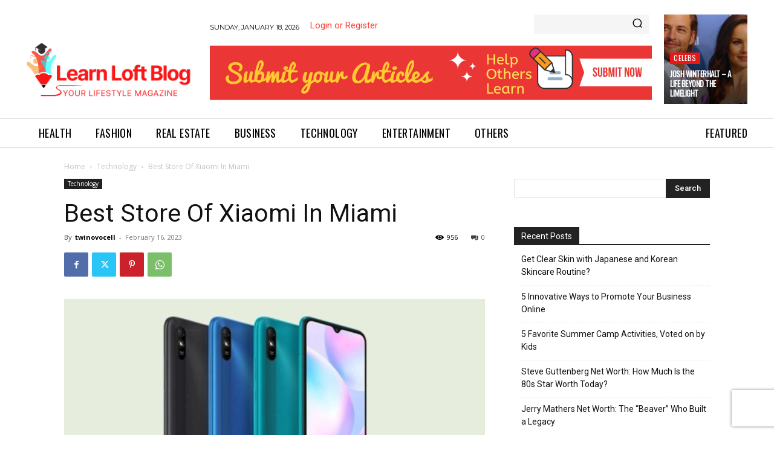

--- FILE ---
content_type: text/html; charset=UTF-8
request_url: https://learnloftblog.com/technology/best-store-of-xiaomi-in-miami/
body_size: 48820
content:
<!doctype html >
<!--[if IE 8]>    <html class="ie8" lang="en"> <![endif]-->
<!--[if IE 9]>    <html class="ie9" lang="en"> <![endif]-->
<!--[if gt IE 8]><!--> <html lang="en-US" prefix="og: https://ogp.me/ns#"> <!--<![endif]-->
<head>
    <title>Best Store Of Xiaomi In Miami - Learn Loft Blog</title>
    <meta charset="UTF-8" />
    <meta name="viewport" content="width=device-width, initial-scale=1.0">
    <link rel="pingback" href="https://learnloftblog.com/xmlrpc.php" />
    <link rel="icon" type="image/png" href="https://learnloftblog.com/wp-content/uploads/2022/09/home-new-logo.png">            <script src="https://www.recaptcha.net/recaptcha/api.js?render=6LfeYXopAAAAAJWmZg0o4_WG2y8gndcXHqyyx31z"></script>
   
<!-- Search Engine Optimization by Rank Math - https://s.rankmath.com/home -->
<meta name="description" content="Xiaomi, a leading technology company, offers a wide range of innovative and high-quality products, including smartphones, smart home devices"/>
<meta name="robots" content="follow, index, max-snippet:-1, max-video-preview:-1, max-image-preview:large"/>
<link rel="canonical" href="https://learnloftblog.com/technology/best-store-of-xiaomi-in-miami/" />
<meta property="og:locale" content="en_US" />
<meta property="og:type" content="article" />
<meta property="og:title" content="Best Store Of Xiaomi In Miami - Learn Loft Blog" />
<meta property="og:description" content="Xiaomi, a leading technology company, offers a wide range of innovative and high-quality products, including smartphones, smart home devices" />
<meta property="og:url" content="https://learnloftblog.com/technology/best-store-of-xiaomi-in-miami/" />
<meta property="og:site_name" content="Learn Loft Blog" />
<meta property="article:tag" content="Redmi accessories" />
<meta property="article:tag" content="smartphones" />
<meta property="article:tag" content="xiaomi miami" />
<meta property="article:section" content="Technology" />
<meta property="og:updated_time" content="2024-06-25T09:52:32+00:00" />
<meta property="og:image" content="https://learnloftblog.com/wp-content/uploads/2023/02/Xiami.jpg" />
<meta property="og:image:secure_url" content="https://learnloftblog.com/wp-content/uploads/2023/02/Xiami.jpg" />
<meta property="og:image:width" content="1100" />
<meta property="og:image:height" content="661" />
<meta property="og:image:alt" content="Xiaomi" />
<meta property="og:image:type" content="image/jpeg" />
<meta property="article:published_time" content="2023-02-16T17:40:19+00:00" />
<meta property="article:modified_time" content="2024-06-25T09:52:32+00:00" />
<meta name="twitter:card" content="summary_large_image" />
<meta name="twitter:title" content="Best Store Of Xiaomi In Miami - Learn Loft Blog" />
<meta name="twitter:description" content="Xiaomi, a leading technology company, offers a wide range of innovative and high-quality products, including smartphones, smart home devices" />
<meta name="twitter:image" content="https://learnloftblog.com/wp-content/uploads/2023/02/Xiami.jpg" />
<meta name="twitter:label1" content="Written by" />
<meta name="twitter:data1" content="twinovocell" />
<meta name="twitter:label2" content="Time to read" />
<meta name="twitter:data2" content="4 minutes" />
<script type="application/ld+json" class="rank-math-schema">{"@context":"https://schema.org","@graph":[{"@type":"Organization","@id":"https://learnloftblog.com/#organization","name":"Learn Loft Blog"},{"@type":"WebSite","@id":"https://learnloftblog.com/#website","url":"https://learnloftblog.com","name":"Learn Loft Blog","publisher":{"@id":"https://learnloftblog.com/#organization"},"inLanguage":"en-US"},{"@type":"ImageObject","@id":"https://learnloftblog.com/wp-content/uploads/2023/02/Xiami.jpg","url":"https://learnloftblog.com/wp-content/uploads/2023/02/Xiami.jpg","width":"1100","height":"661","caption":"Xiaomi","inLanguage":"en-US"},{"@type":"WebPage","@id":"https://learnloftblog.com/technology/best-store-of-xiaomi-in-miami/#webpage","url":"https://learnloftblog.com/technology/best-store-of-xiaomi-in-miami/","name":"Best Store Of Xiaomi In Miami - Learn Loft Blog","datePublished":"2023-02-16T17:40:19+00:00","dateModified":"2024-06-25T09:52:32+00:00","isPartOf":{"@id":"https://learnloftblog.com/#website"},"primaryImageOfPage":{"@id":"https://learnloftblog.com/wp-content/uploads/2023/02/Xiami.jpg"},"inLanguage":"en-US"},{"@type":"Person","@id":"https://learnloftblog.com/author/twinovocell/","name":"twinovocell","url":"https://learnloftblog.com/author/twinovocell/","image":{"@type":"ImageObject","@id":"https://secure.gravatar.com/avatar/7ed13d85d9a172c1c90f297af90af2de?s=96&amp;d=disable_gravatar_substitute&amp;r=g","url":"https://secure.gravatar.com/avatar/7ed13d85d9a172c1c90f297af90af2de?s=96&amp;d=disable_gravatar_substitute&amp;r=g","caption":"twinovocell","inLanguage":"en-US"},"worksFor":{"@id":"https://learnloftblog.com/#organization"}},{"@type":"BlogPosting","headline":"Best Store Of Xiaomi In Miami - Learn Loft Blog","keywords":"Xiaomi","datePublished":"2023-02-16T17:40:19+00:00","dateModified":"2024-06-25T09:52:32+00:00","author":{"@id":"https://learnloftblog.com/author/twinovocell/"},"publisher":{"@id":"https://learnloftblog.com/#organization"},"description":"Xiaomi, a leading technology company, offers a wide range of innovative and high-quality products, including smartphones, smart home devices","name":"Best Store Of Xiaomi In Miami - Learn Loft Blog","@id":"https://learnloftblog.com/technology/best-store-of-xiaomi-in-miami/#richSnippet","isPartOf":{"@id":"https://learnloftblog.com/technology/best-store-of-xiaomi-in-miami/#webpage"},"image":{"@id":"https://learnloftblog.com/wp-content/uploads/2023/02/Xiami.jpg"},"inLanguage":"en-US","mainEntityOfPage":{"@id":"https://learnloftblog.com/technology/best-store-of-xiaomi-in-miami/#webpage"}}]}</script>
<!-- /Rank Math WordPress SEO plugin -->

<link rel='dns-prefetch' href='//fonts.googleapis.com' />
<link rel="alternate" type="application/rss+xml" title="Learn Loft Blog &raquo; Feed" href="https://learnloftblog.com/feed/" />
<link rel="alternate" type="application/rss+xml" title="Learn Loft Blog &raquo; Comments Feed" href="https://learnloftblog.com/comments/feed/" />
<link rel="alternate" type="application/rss+xml" title="Learn Loft Blog &raquo; Best Store Of Xiaomi In Miami Comments Feed" href="https://learnloftblog.com/technology/best-store-of-xiaomi-in-miami/feed/" />
<link rel="alternate" type="application/rss+xml" title="Learn Loft Blog &raquo; Stories Feed" href="https://learnloftblog.com/web-stories/feed/"><script type="text/javascript">
/* <![CDATA[ */
window._wpemojiSettings = {"baseUrl":"https:\/\/s.w.org\/images\/core\/emoji\/15.0.3\/72x72\/","ext":".png","svgUrl":"https:\/\/s.w.org\/images\/core\/emoji\/15.0.3\/svg\/","svgExt":".svg","source":{"concatemoji":"https:\/\/learnloftblog.com\/wp-includes\/js\/wp-emoji-release.min.js?ver=6.6.4"}};
/*! This file is auto-generated */
!function(i,n){var o,s,e;function c(e){try{var t={supportTests:e,timestamp:(new Date).valueOf()};sessionStorage.setItem(o,JSON.stringify(t))}catch(e){}}function p(e,t,n){e.clearRect(0,0,e.canvas.width,e.canvas.height),e.fillText(t,0,0);var t=new Uint32Array(e.getImageData(0,0,e.canvas.width,e.canvas.height).data),r=(e.clearRect(0,0,e.canvas.width,e.canvas.height),e.fillText(n,0,0),new Uint32Array(e.getImageData(0,0,e.canvas.width,e.canvas.height).data));return t.every(function(e,t){return e===r[t]})}function u(e,t,n){switch(t){case"flag":return n(e,"\ud83c\udff3\ufe0f\u200d\u26a7\ufe0f","\ud83c\udff3\ufe0f\u200b\u26a7\ufe0f")?!1:!n(e,"\ud83c\uddfa\ud83c\uddf3","\ud83c\uddfa\u200b\ud83c\uddf3")&&!n(e,"\ud83c\udff4\udb40\udc67\udb40\udc62\udb40\udc65\udb40\udc6e\udb40\udc67\udb40\udc7f","\ud83c\udff4\u200b\udb40\udc67\u200b\udb40\udc62\u200b\udb40\udc65\u200b\udb40\udc6e\u200b\udb40\udc67\u200b\udb40\udc7f");case"emoji":return!n(e,"\ud83d\udc26\u200d\u2b1b","\ud83d\udc26\u200b\u2b1b")}return!1}function f(e,t,n){var r="undefined"!=typeof WorkerGlobalScope&&self instanceof WorkerGlobalScope?new OffscreenCanvas(300,150):i.createElement("canvas"),a=r.getContext("2d",{willReadFrequently:!0}),o=(a.textBaseline="top",a.font="600 32px Arial",{});return e.forEach(function(e){o[e]=t(a,e,n)}),o}function t(e){var t=i.createElement("script");t.src=e,t.defer=!0,i.head.appendChild(t)}"undefined"!=typeof Promise&&(o="wpEmojiSettingsSupports",s=["flag","emoji"],n.supports={everything:!0,everythingExceptFlag:!0},e=new Promise(function(e){i.addEventListener("DOMContentLoaded",e,{once:!0})}),new Promise(function(t){var n=function(){try{var e=JSON.parse(sessionStorage.getItem(o));if("object"==typeof e&&"number"==typeof e.timestamp&&(new Date).valueOf()<e.timestamp+604800&&"object"==typeof e.supportTests)return e.supportTests}catch(e){}return null}();if(!n){if("undefined"!=typeof Worker&&"undefined"!=typeof OffscreenCanvas&&"undefined"!=typeof URL&&URL.createObjectURL&&"undefined"!=typeof Blob)try{var e="postMessage("+f.toString()+"("+[JSON.stringify(s),u.toString(),p.toString()].join(",")+"));",r=new Blob([e],{type:"text/javascript"}),a=new Worker(URL.createObjectURL(r),{name:"wpTestEmojiSupports"});return void(a.onmessage=function(e){c(n=e.data),a.terminate(),t(n)})}catch(e){}c(n=f(s,u,p))}t(n)}).then(function(e){for(var t in e)n.supports[t]=e[t],n.supports.everything=n.supports.everything&&n.supports[t],"flag"!==t&&(n.supports.everythingExceptFlag=n.supports.everythingExceptFlag&&n.supports[t]);n.supports.everythingExceptFlag=n.supports.everythingExceptFlag&&!n.supports.flag,n.DOMReady=!1,n.readyCallback=function(){n.DOMReady=!0}}).then(function(){return e}).then(function(){var e;n.supports.everything||(n.readyCallback(),(e=n.source||{}).concatemoji?t(e.concatemoji):e.wpemoji&&e.twemoji&&(t(e.twemoji),t(e.wpemoji)))}))}((window,document),window._wpemojiSettings);
/* ]]> */
</script>
<style id='wp-emoji-styles-inline-css' type='text/css'>

	img.wp-smiley, img.emoji {
		display: inline !important;
		border: none !important;
		box-shadow: none !important;
		height: 1em !important;
		width: 1em !important;
		margin: 0 0.07em !important;
		vertical-align: -0.1em !important;
		background: none !important;
		padding: 0 !important;
	}
</style>
<link rel='stylesheet' id='wp-block-library-css' href='https://learnloftblog.com/wp-includes/css/dist/block-library/style.min.css?ver=6.6.4' type='text/css' media='all' />
<link data-minify="1" rel='stylesheet' id='mpp_gutenberg-css' href='https://learnloftblog.com/wp-content/cache/min/1/wp-content/plugins/metronet-profile-picture/dist/blocks.style.build.css?ver=1730889470' type='text/css' media='all' />
<style id='classic-theme-styles-inline-css' type='text/css'>
/*! This file is auto-generated */
.wp-block-button__link{color:#fff;background-color:#32373c;border-radius:9999px;box-shadow:none;text-decoration:none;padding:calc(.667em + 2px) calc(1.333em + 2px);font-size:1.125em}.wp-block-file__button{background:#32373c;color:#fff;text-decoration:none}
</style>
<style id='global-styles-inline-css' type='text/css'>
:root{--wp--preset--aspect-ratio--square: 1;--wp--preset--aspect-ratio--4-3: 4/3;--wp--preset--aspect-ratio--3-4: 3/4;--wp--preset--aspect-ratio--3-2: 3/2;--wp--preset--aspect-ratio--2-3: 2/3;--wp--preset--aspect-ratio--16-9: 16/9;--wp--preset--aspect-ratio--9-16: 9/16;--wp--preset--color--black: #000000;--wp--preset--color--cyan-bluish-gray: #abb8c3;--wp--preset--color--white: #ffffff;--wp--preset--color--pale-pink: #f78da7;--wp--preset--color--vivid-red: #cf2e2e;--wp--preset--color--luminous-vivid-orange: #ff6900;--wp--preset--color--luminous-vivid-amber: #fcb900;--wp--preset--color--light-green-cyan: #7bdcb5;--wp--preset--color--vivid-green-cyan: #00d084;--wp--preset--color--pale-cyan-blue: #8ed1fc;--wp--preset--color--vivid-cyan-blue: #0693e3;--wp--preset--color--vivid-purple: #9b51e0;--wp--preset--gradient--vivid-cyan-blue-to-vivid-purple: linear-gradient(135deg,rgba(6,147,227,1) 0%,rgb(155,81,224) 100%);--wp--preset--gradient--light-green-cyan-to-vivid-green-cyan: linear-gradient(135deg,rgb(122,220,180) 0%,rgb(0,208,130) 100%);--wp--preset--gradient--luminous-vivid-amber-to-luminous-vivid-orange: linear-gradient(135deg,rgba(252,185,0,1) 0%,rgba(255,105,0,1) 100%);--wp--preset--gradient--luminous-vivid-orange-to-vivid-red: linear-gradient(135deg,rgba(255,105,0,1) 0%,rgb(207,46,46) 100%);--wp--preset--gradient--very-light-gray-to-cyan-bluish-gray: linear-gradient(135deg,rgb(238,238,238) 0%,rgb(169,184,195) 100%);--wp--preset--gradient--cool-to-warm-spectrum: linear-gradient(135deg,rgb(74,234,220) 0%,rgb(151,120,209) 20%,rgb(207,42,186) 40%,rgb(238,44,130) 60%,rgb(251,105,98) 80%,rgb(254,248,76) 100%);--wp--preset--gradient--blush-light-purple: linear-gradient(135deg,rgb(255,206,236) 0%,rgb(152,150,240) 100%);--wp--preset--gradient--blush-bordeaux: linear-gradient(135deg,rgb(254,205,165) 0%,rgb(254,45,45) 50%,rgb(107,0,62) 100%);--wp--preset--gradient--luminous-dusk: linear-gradient(135deg,rgb(255,203,112) 0%,rgb(199,81,192) 50%,rgb(65,88,208) 100%);--wp--preset--gradient--pale-ocean: linear-gradient(135deg,rgb(255,245,203) 0%,rgb(182,227,212) 50%,rgb(51,167,181) 100%);--wp--preset--gradient--electric-grass: linear-gradient(135deg,rgb(202,248,128) 0%,rgb(113,206,126) 100%);--wp--preset--gradient--midnight: linear-gradient(135deg,rgb(2,3,129) 0%,rgb(40,116,252) 100%);--wp--preset--font-size--small: 11px;--wp--preset--font-size--medium: 20px;--wp--preset--font-size--large: 32px;--wp--preset--font-size--x-large: 42px;--wp--preset--font-size--regular: 15px;--wp--preset--font-size--larger: 50px;--wp--preset--spacing--20: 0.44rem;--wp--preset--spacing--30: 0.67rem;--wp--preset--spacing--40: 1rem;--wp--preset--spacing--50: 1.5rem;--wp--preset--spacing--60: 2.25rem;--wp--preset--spacing--70: 3.38rem;--wp--preset--spacing--80: 5.06rem;--wp--preset--shadow--natural: 6px 6px 9px rgba(0, 0, 0, 0.2);--wp--preset--shadow--deep: 12px 12px 50px rgba(0, 0, 0, 0.4);--wp--preset--shadow--sharp: 6px 6px 0px rgba(0, 0, 0, 0.2);--wp--preset--shadow--outlined: 6px 6px 0px -3px rgba(255, 255, 255, 1), 6px 6px rgba(0, 0, 0, 1);--wp--preset--shadow--crisp: 6px 6px 0px rgba(0, 0, 0, 1);}:where(.is-layout-flex){gap: 0.5em;}:where(.is-layout-grid){gap: 0.5em;}body .is-layout-flex{display: flex;}.is-layout-flex{flex-wrap: wrap;align-items: center;}.is-layout-flex > :is(*, div){margin: 0;}body .is-layout-grid{display: grid;}.is-layout-grid > :is(*, div){margin: 0;}:where(.wp-block-columns.is-layout-flex){gap: 2em;}:where(.wp-block-columns.is-layout-grid){gap: 2em;}:where(.wp-block-post-template.is-layout-flex){gap: 1.25em;}:where(.wp-block-post-template.is-layout-grid){gap: 1.25em;}.has-black-color{color: var(--wp--preset--color--black) !important;}.has-cyan-bluish-gray-color{color: var(--wp--preset--color--cyan-bluish-gray) !important;}.has-white-color{color: var(--wp--preset--color--white) !important;}.has-pale-pink-color{color: var(--wp--preset--color--pale-pink) !important;}.has-vivid-red-color{color: var(--wp--preset--color--vivid-red) !important;}.has-luminous-vivid-orange-color{color: var(--wp--preset--color--luminous-vivid-orange) !important;}.has-luminous-vivid-amber-color{color: var(--wp--preset--color--luminous-vivid-amber) !important;}.has-light-green-cyan-color{color: var(--wp--preset--color--light-green-cyan) !important;}.has-vivid-green-cyan-color{color: var(--wp--preset--color--vivid-green-cyan) !important;}.has-pale-cyan-blue-color{color: var(--wp--preset--color--pale-cyan-blue) !important;}.has-vivid-cyan-blue-color{color: var(--wp--preset--color--vivid-cyan-blue) !important;}.has-vivid-purple-color{color: var(--wp--preset--color--vivid-purple) !important;}.has-black-background-color{background-color: var(--wp--preset--color--black) !important;}.has-cyan-bluish-gray-background-color{background-color: var(--wp--preset--color--cyan-bluish-gray) !important;}.has-white-background-color{background-color: var(--wp--preset--color--white) !important;}.has-pale-pink-background-color{background-color: var(--wp--preset--color--pale-pink) !important;}.has-vivid-red-background-color{background-color: var(--wp--preset--color--vivid-red) !important;}.has-luminous-vivid-orange-background-color{background-color: var(--wp--preset--color--luminous-vivid-orange) !important;}.has-luminous-vivid-amber-background-color{background-color: var(--wp--preset--color--luminous-vivid-amber) !important;}.has-light-green-cyan-background-color{background-color: var(--wp--preset--color--light-green-cyan) !important;}.has-vivid-green-cyan-background-color{background-color: var(--wp--preset--color--vivid-green-cyan) !important;}.has-pale-cyan-blue-background-color{background-color: var(--wp--preset--color--pale-cyan-blue) !important;}.has-vivid-cyan-blue-background-color{background-color: var(--wp--preset--color--vivid-cyan-blue) !important;}.has-vivid-purple-background-color{background-color: var(--wp--preset--color--vivid-purple) !important;}.has-black-border-color{border-color: var(--wp--preset--color--black) !important;}.has-cyan-bluish-gray-border-color{border-color: var(--wp--preset--color--cyan-bluish-gray) !important;}.has-white-border-color{border-color: var(--wp--preset--color--white) !important;}.has-pale-pink-border-color{border-color: var(--wp--preset--color--pale-pink) !important;}.has-vivid-red-border-color{border-color: var(--wp--preset--color--vivid-red) !important;}.has-luminous-vivid-orange-border-color{border-color: var(--wp--preset--color--luminous-vivid-orange) !important;}.has-luminous-vivid-amber-border-color{border-color: var(--wp--preset--color--luminous-vivid-amber) !important;}.has-light-green-cyan-border-color{border-color: var(--wp--preset--color--light-green-cyan) !important;}.has-vivid-green-cyan-border-color{border-color: var(--wp--preset--color--vivid-green-cyan) !important;}.has-pale-cyan-blue-border-color{border-color: var(--wp--preset--color--pale-cyan-blue) !important;}.has-vivid-cyan-blue-border-color{border-color: var(--wp--preset--color--vivid-cyan-blue) !important;}.has-vivid-purple-border-color{border-color: var(--wp--preset--color--vivid-purple) !important;}.has-vivid-cyan-blue-to-vivid-purple-gradient-background{background: var(--wp--preset--gradient--vivid-cyan-blue-to-vivid-purple) !important;}.has-light-green-cyan-to-vivid-green-cyan-gradient-background{background: var(--wp--preset--gradient--light-green-cyan-to-vivid-green-cyan) !important;}.has-luminous-vivid-amber-to-luminous-vivid-orange-gradient-background{background: var(--wp--preset--gradient--luminous-vivid-amber-to-luminous-vivid-orange) !important;}.has-luminous-vivid-orange-to-vivid-red-gradient-background{background: var(--wp--preset--gradient--luminous-vivid-orange-to-vivid-red) !important;}.has-very-light-gray-to-cyan-bluish-gray-gradient-background{background: var(--wp--preset--gradient--very-light-gray-to-cyan-bluish-gray) !important;}.has-cool-to-warm-spectrum-gradient-background{background: var(--wp--preset--gradient--cool-to-warm-spectrum) !important;}.has-blush-light-purple-gradient-background{background: var(--wp--preset--gradient--blush-light-purple) !important;}.has-blush-bordeaux-gradient-background{background: var(--wp--preset--gradient--blush-bordeaux) !important;}.has-luminous-dusk-gradient-background{background: var(--wp--preset--gradient--luminous-dusk) !important;}.has-pale-ocean-gradient-background{background: var(--wp--preset--gradient--pale-ocean) !important;}.has-electric-grass-gradient-background{background: var(--wp--preset--gradient--electric-grass) !important;}.has-midnight-gradient-background{background: var(--wp--preset--gradient--midnight) !important;}.has-small-font-size{font-size: var(--wp--preset--font-size--small) !important;}.has-medium-font-size{font-size: var(--wp--preset--font-size--medium) !important;}.has-large-font-size{font-size: var(--wp--preset--font-size--large) !important;}.has-x-large-font-size{font-size: var(--wp--preset--font-size--x-large) !important;}
:where(.wp-block-post-template.is-layout-flex){gap: 1.25em;}:where(.wp-block-post-template.is-layout-grid){gap: 1.25em;}
:where(.wp-block-columns.is-layout-flex){gap: 2em;}:where(.wp-block-columns.is-layout-grid){gap: 2em;}
:root :where(.wp-block-pullquote){font-size: 1.5em;line-height: 1.6;}
</style>
<link data-minify="1" rel='stylesheet' id='contact-form-7-css' href='https://learnloftblog.com/wp-content/cache/min/1/wp-content/plugins/contact-form-7/includes/css/styles.css?ver=1730889470' type='text/css' media='all' />
<style id='contact-form-7-inline-css' type='text/css'>
.wpcf7 .wpcf7-recaptcha iframe {margin-bottom: 0;}.wpcf7 .wpcf7-recaptcha[data-align="center"] > div {margin: 0 auto;}.wpcf7 .wpcf7-recaptcha[data-align="right"] > div {margin: 0 0 0 auto;}
</style>
<link rel='stylesheet' id='ez-toc-css' href='https://learnloftblog.com/wp-content/plugins/easy-table-of-contents/assets/css/screen.min.css?ver=2.0.45.1' type='text/css' media='all' />
<style id='ez-toc-inline-css' type='text/css'>
div#ez-toc-container p.ez-toc-title {font-size: 120%;}div#ez-toc-container p.ez-toc-title {font-weight: 500;}div#ez-toc-container ul li {font-size: 95%;}div#ez-toc-container nav ul ul li ul li {font-size: 90%!important;}div#ez-toc-container {width: 100%;}
.ez-toc-container-direction {direction: ltr;}.ez-toc-counter ul{counter-reset: item;}.ez-toc-counter nav ul li a::before {content: counters(item, ".", decimal) ". ";display: inline-block;counter-increment: item;flex-grow: 0;flex-shrink: 0;margin-right: .2em; float: left;}.ez-toc-widget-direction {direction: ltr;}.ez-toc-widget-container ul{counter-reset: item;}.ez-toc-widget-container nav ul li a::before {content: counters(item, ".", decimal) ". ";display: inline-block;counter-increment: item;flex-grow: 0;flex-shrink: 0;margin-right: .2em; float: left;}
</style>
<link data-minify="1" rel='stylesheet' id='orbisius_ct_newspaper_child_theme_parent_style-css' href='https://learnloftblog.com/wp-content/cache/min/1/wp-content/themes/Newspaper/style.css?ver=1730889470' type='text/css' media='all' />
<link data-minify="1" rel='stylesheet' id='creator-style-css' href='https://learnloftblog.com/wp-content/cache/min/1/wp-content/themes/Newspaper-child-theme/css/creator_dashboard_style.css?ver=1730889470' type='text/css' media='all' />
<link data-minify="1" rel='stylesheet' id='td-plugin-newsletter-css' href='https://learnloftblog.com/wp-content/cache/min/1/wp-content/plugins/td-newsletter/style.css?ver=1730889470' type='text/css' media='all' />
<link data-minify="1" rel='stylesheet' id='td-plugin-multi-purpose-css' href='https://learnloftblog.com/wp-content/cache/min/1/wp-content/plugins/td-composer/td-multi-purpose/style.css?ver=1730889471' type='text/css' media='all' />
<link rel='stylesheet' id='google-fonts-style-css' href='https://fonts.googleapis.com/css?family=Oswald%3A400%7CMontserrat%3A400%7COpen+Sans%3A400%2C600%2C700%7CRoboto%3A400%2C500%2C700&#038;display=swap&#038;ver=12.6' type='text/css' media='all' />
<link data-minify="1" rel='stylesheet' id='font_awesome-css' href='https://learnloftblog.com/wp-content/cache/min/1/wp-content/plugins/td-composer/assets/fonts/font-awesome/font-awesome.css?ver=1730889471' type='text/css' media='all' />
<link data-minify="1" rel='stylesheet' id='td-theme-css' href='https://learnloftblog.com/wp-content/cache/min/1/wp-content/themes/Newspaper-child-theme/style.css?ver=1730889471' type='text/css' media='all' />
<style id='td-theme-inline-css' type='text/css'>@media (max-width:767px){.td-header-desktop-wrap{display:none}}@media (min-width:767px){.td-header-mobile-wrap{display:none}}</style>
<link data-minify="1" rel='stylesheet' id='td-legacy-framework-front-style-css' href='https://learnloftblog.com/wp-content/cache/min/1/wp-content/plugins/td-composer/legacy/Newspaper/assets/css/td_legacy_main.css?ver=1730889471' type='text/css' media='all' />
<link data-minify="1" rel='stylesheet' id='td-standard-pack-framework-front-style-css' href='https://learnloftblog.com/wp-content/cache/min/1/wp-content/plugins/td-standard-pack/Newspaper/assets/css/td_standard_pack_main.css?ver=1730889471' type='text/css' media='all' />
<link rel='stylesheet' id='td-theme-demo-style-css' href='https://learnloftblog.com/wp-content/plugins/td-composer/legacy/Newspaper/includes/demos/gossip_pro/demo_style.css?ver=12.6' type='text/css' media='all' />
<link data-minify="1" rel='stylesheet' id='tdb_style_cloud_templates_front-css' href='https://learnloftblog.com/wp-content/cache/min/1/wp-content/plugins/td-cloud-library/assets/css/tdb_main.css?ver=1730889471' type='text/css' media='all' />
<script type="text/javascript" src="https://learnloftblog.com/wp-content/themes/Newspaper-child-theme/js/jquery.min.js?ver=6.6.4" id="jquery-js"></script>
<script type="text/javascript" id="ez-toc-scroll-scriptjs-js-after">
/* <![CDATA[ */
jQuery(document).ready(function(){document.querySelectorAll(".ez-toc-section").forEach(t=>{t.setAttribute("ez-toc-data-id","#"+decodeURI(t.getAttribute("id")))}),jQuery("a.ez-toc-link").click(function(){let t=jQuery(this).attr("href"),e=jQuery("#wpadminbar"),i=0;30>30&&(i=30),e.length&&(i+=e.height()),jQuery('[ez-toc-data-id="'+decodeURI(t)+'"]').length>0&&(i=jQuery('[ez-toc-data-id="'+decodeURI(t)+'"]').offset().top-i),jQuery("html, body").animate({scrollTop:i},500)})});
/* ]]> */
</script>
<link rel="https://api.w.org/" href="https://learnloftblog.com/wp-json/" /><link rel="alternate" title="JSON" type="application/json" href="https://learnloftblog.com/wp-json/wp/v2/posts/47295" /><link rel="EditURI" type="application/rsd+xml" title="RSD" href="https://learnloftblog.com/xmlrpc.php?rsd" />
<meta name="generator" content="WordPress 6.6.4" />
<link rel='shortlink' href='https://learnloftblog.com/?p=47295' />
		<script>
			document.documentElement.className = document.documentElement.className.replace( 'no-js', 'js' );
		</script>
				<style>
			.no-js img.lazyload { display: none; }
			figure.wp-block-image img.lazyloading { min-width: 150px; }
							.lazyload, .lazyloading { opacity: 0; }
				.lazyloaded {
					opacity: 1;
					transition: opacity 400ms;
					transition-delay: 0ms;
				}
					</style>
		<meta name="publisuites-verify-code" content="aHR0cHM6Ly9sZWFybmxvZnRibG9nLmNvbQ==" /><!-- b14ef11a8c216004780d18cbe6a3714b0c30ae8d -->
<meta name="p:domain_verify" content="7dafdffab1c3ce55991bef7885223776"/> 
<meta name="msvalidate.01" content="0A43C0EBAC6E5A6BF9C7569C2728D631" />
<!-- Google tag (gtag.js) -->
<script async src="https://www.googletagmanager.com/gtag/js?id=G-Q6WWGZ41YK"></script>
<script>
  window.dataLayer = window.dataLayer || [];
  function gtag(){dataLayer.push(arguments);}
  gtag('js', new Date());

  gtag('config', 'G-Q6WWGZ41YK');
</script>
<script type="text/javascript">
          var ajax_url = "https://learnloftblog.com/wp-admin/admin-ajax.php";
         </script><!--[if lt IE 9]><script src="https://cdnjs.cloudflare.com/ajax/libs/html5shiv/3.7.3/html5shiv.js"></script><![endif]-->
        <script>
        window.tdb_global_vars = {"wpRestUrl":"https:\/\/learnloftblog.com\/wp-json\/","permalinkStructure":"\/%category%\/%postname%\/"};
        window.tdb_p_autoload_vars = {"isAjax":false,"isAdminBarShowing":false,"autoloadScrollPercent":50,"postAutoloadStatus":"off","origPostEditUrl":null};
    </script>
    
    <style id="tdb-global-colors">:root{--accent-color:#fff}</style>
	
<style type="text/css">.recentcomments a{display:inline !important;padding:0 !important;margin:0 !important;}</style>
<!-- JS generated by theme -->

<script>
    
    

	    var tdBlocksArray = []; //here we store all the items for the current page

	    // td_block class - each ajax block uses a object of this class for requests
	    function tdBlock() {
		    this.id = '';
		    this.block_type = 1; //block type id (1-234 etc)
		    this.atts = '';
		    this.td_column_number = '';
		    this.td_current_page = 1; //
		    this.post_count = 0; //from wp
		    this.found_posts = 0; //from wp
		    this.max_num_pages = 0; //from wp
		    this.td_filter_value = ''; //current live filter value
		    this.is_ajax_running = false;
		    this.td_user_action = ''; // load more or infinite loader (used by the animation)
		    this.header_color = '';
		    this.ajax_pagination_infinite_stop = ''; //show load more at page x
	    }

        // td_js_generator - mini detector
        ( function () {
            var htmlTag = document.getElementsByTagName("html")[0];

	        if ( navigator.userAgent.indexOf("MSIE 10.0") > -1 ) {
                htmlTag.className += ' ie10';
            }

            if ( !!navigator.userAgent.match(/Trident.*rv\:11\./) ) {
                htmlTag.className += ' ie11';
            }

	        if ( navigator.userAgent.indexOf("Edge") > -1 ) {
                htmlTag.className += ' ieEdge';
            }

            if ( /(iPad|iPhone|iPod)/g.test(navigator.userAgent) ) {
                htmlTag.className += ' td-md-is-ios';
            }

            var user_agent = navigator.userAgent.toLowerCase();
            if ( user_agent.indexOf("android") > -1 ) {
                htmlTag.className += ' td-md-is-android';
            }

            if ( -1 !== navigator.userAgent.indexOf('Mac OS X')  ) {
                htmlTag.className += ' td-md-is-os-x';
            }

            if ( /chrom(e|ium)/.test(navigator.userAgent.toLowerCase()) ) {
               htmlTag.className += ' td-md-is-chrome';
            }

            if ( -1 !== navigator.userAgent.indexOf('Firefox') ) {
                htmlTag.className += ' td-md-is-firefox';
            }

            if ( -1 !== navigator.userAgent.indexOf('Safari') && -1 === navigator.userAgent.indexOf('Chrome') ) {
                htmlTag.className += ' td-md-is-safari';
            }

            if( -1 !== navigator.userAgent.indexOf('IEMobile') ){
                htmlTag.className += ' td-md-is-iemobile';
            }

        })();

        var tdLocalCache = {};

        ( function () {
            "use strict";

            tdLocalCache = {
                data: {},
                remove: function (resource_id) {
                    delete tdLocalCache.data[resource_id];
                },
                exist: function (resource_id) {
                    return tdLocalCache.data.hasOwnProperty(resource_id) && tdLocalCache.data[resource_id] !== null;
                },
                get: function (resource_id) {
                    return tdLocalCache.data[resource_id];
                },
                set: function (resource_id, cachedData) {
                    tdLocalCache.remove(resource_id);
                    tdLocalCache.data[resource_id] = cachedData;
                }
            };
        })();

    
    
var td_viewport_interval_list=[{"limitBottom":767,"sidebarWidth":228},{"limitBottom":1018,"sidebarWidth":300},{"limitBottom":1140,"sidebarWidth":324}];
var td_animation_stack_effect="type0";
var tds_animation_stack=true;
var td_animation_stack_specific_selectors=".entry-thumb, img, .td-lazy-img";
var td_animation_stack_general_selectors=".td-animation-stack img, .td-animation-stack .entry-thumb, .post img, .td-animation-stack .td-lazy-img";
var tdc_is_installed="yes";
var td_ajax_url="https:\/\/learnloftblog.com\/wp-admin\/admin-ajax.php?td_theme_name=Newspaper&v=12.6";
var td_get_template_directory_uri="https:\/\/learnloftblog.com\/wp-content\/plugins\/td-composer\/legacy\/common";
var tds_snap_menu="";
var tds_logo_on_sticky="";
var tds_header_style="tdm_header_style_3";
var td_please_wait="Please wait...";
var td_email_user_pass_incorrect="User or password incorrect!";
var td_email_user_incorrect="Email or username incorrect!";
var td_email_incorrect="Email incorrect!";
var td_user_incorrect="Username incorrect!";
var td_email_user_empty="Email or username empty!";
var td_pass_empty="Pass empty!";
var td_pass_pattern_incorrect="Invalid Pass Pattern!";
var td_retype_pass_incorrect="Retyped Pass incorrect!";
var tds_more_articles_on_post_enable="";
var tds_more_articles_on_post_time_to_wait="";
var tds_more_articles_on_post_pages_distance_from_top=0;
var tds_theme_color_site_wide="#4db2ec";
var tds_smart_sidebar="";
var tdThemeName="Newspaper";
var tdThemeNameWl="Newspaper";
var td_magnific_popup_translation_tPrev="Previous (Left arrow key)";
var td_magnific_popup_translation_tNext="Next (Right arrow key)";
var td_magnific_popup_translation_tCounter="%curr% of %total%";
var td_magnific_popup_translation_ajax_tError="The content from %url% could not be loaded.";
var td_magnific_popup_translation_image_tError="The image #%curr% could not be loaded.";
var tdBlockNonce="1748fcd758";
var tdMobileMenu="enabled";
var tdMobileSearch="enabled";
var tdDateNamesI18n={"month_names":["January","February","March","April","May","June","July","August","September","October","November","December"],"month_names_short":["Jan","Feb","Mar","Apr","May","Jun","Jul","Aug","Sep","Oct","Nov","Dec"],"day_names":["Sunday","Monday","Tuesday","Wednesday","Thursday","Friday","Saturday"],"day_names_short":["Sun","Mon","Tue","Wed","Thu","Fri","Sat"]};
var tdb_modal_confirm="Save";
var tdb_modal_cancel="Cancel";
var tdb_modal_confirm_alt="Yes";
var tdb_modal_cancel_alt="No";
var td_ad_background_click_link="";
var td_ad_background_click_target="";
</script>


<!-- Header style compiled by theme -->

<style></style>




<script type="application/ld+json">
    {
        "@context": "https://schema.org",
        "@type": "BreadcrumbList",
        "itemListElement": [
            {
                "@type": "ListItem",
                "position": 1,
                "item": {
                    "@type": "WebSite",
                    "@id": "https://learnloftblog.com/",
                    "name": "Home"
                }
            },
            {
                "@type": "ListItem",
                "position": 2,
                    "item": {
                    "@type": "WebPage",
                    "@id": "https://learnloftblog.com/category/technology/",
                    "name": "Technology"
                }
            }
            ,{
                "@type": "ListItem",
                "position": 3,
                    "item": {
                    "@type": "WebPage",
                    "@id": "https://learnloftblog.com/technology/best-store-of-xiaomi-in-miami/",
                    "name": "Best Store Of Xiaomi In Miami"                                
                }
            }    
        ]
    }
</script>
<link rel="icon" href="https://learnloftblog.com/wp-content/uploads/2023/04/cropped-home-new-logo-32x32.png" sizes="32x32" />
<link rel="icon" href="https://learnloftblog.com/wp-content/uploads/2023/04/cropped-home-new-logo-192x192.png" sizes="192x192" />
<link rel="apple-touch-icon" href="https://learnloftblog.com/wp-content/uploads/2023/04/cropped-home-new-logo-180x180.png" />
<meta name="msapplication-TileImage" content="https://learnloftblog.com/wp-content/uploads/2023/04/cropped-home-new-logo-270x270.png" />

<!-- Button style compiled by theme -->

<style></style>

	<style id="tdw-css-placeholder"></style></head>

<body class="post-template-default single single-post postid-47295 single-format-standard td-standard-pack best-store-of-xiaomi-in-miami global-block-template-1  tdc-header-template  tdc-footer-template td-animation-stack-type0 td-full-layout" itemscope="itemscope" itemtype="https://schema.org/WebPage">

            <div class="td-scroll-up  td-hide-scroll-up-on-mob" style="display:none;"><i class="td-icon-menu-up"></i></div>
    
    <div class="td-menu-background" style="visibility:hidden"></div>
<div id="td-mobile-nav" style="visibility:hidden">
    <div class="td-mobile-container">
        <!-- mobile menu top section -->
        <div class="td-menu-socials-wrap">
            <!-- socials -->
            <div class="td-menu-socials">
                
        <span class="td-social-icon-wrap">
            <a target="_blank" href="https://www.facebook.com/learnloftblog/" title="Facebook">
                <i class="td-icon-font td-icon-facebook"></i>
                <span style="display: none">Facebook</span>
            </a>
        </span>
        <span class="td-social-icon-wrap">
            <a target="_blank" href="https://www.instagram.com/learnloft_blog/" title="Instagram">
                <i class="td-icon-font td-icon-instagram"></i>
                <span style="display: none">Instagram</span>
            </a>
        </span>
        <span class="td-social-icon-wrap">
            <a target="_blank" href="https://in.pinterest.com/learnloftblog/" title="Pinterest">
                <i class="td-icon-font td-icon-pinterest"></i>
                <span style="display: none">Pinterest</span>
            </a>
        </span>
        <span class="td-social-icon-wrap">
            <a target="_blank" href="https://twitter.com/learnloftblog" title="Twitter">
                <i class="td-icon-font td-icon-twitter"></i>
                <span style="display: none">Twitter</span>
            </a>
        </span>            </div>
            <!-- close button -->
            <div class="td-mobile-close">
                <span><i class="td-icon-close-mobile"></i></span>
            </div>
        </div>

        <!-- login section -->
        
        <!-- menu section -->
        <div class="td-mobile-content">
            <div class="menu-td-demo-header-menu-container"><ul id="menu-td-demo-header-menu-2" class="td-mobile-main-menu"><li class="menu-item menu-item-type-custom menu-item-object-custom menu-item-first menu-item-2892"><a href="https://learnloftblog.com/category/health/">Health</a></li>
<li class="menu-item menu-item-type-custom menu-item-object-custom menu-item-2893"><a href="https://learnloftblog.com/category/fashion/">Fashion</a></li>
<li class="menu-item menu-item-type-custom menu-item-object-custom menu-item-2894"><a href="https://learnloftblog.com/category/real-estate/">Real Estate</a></li>
<li class="menu-item menu-item-type-custom menu-item-object-custom menu-item-2896"><a href="https://learnloftblog.com/category/business/">Business</a></li>
<li class="menu-item menu-item-type-custom menu-item-object-custom menu-item-19537"><a href="https://learnloftblog.com/category/technology/">Technology</a></li>
<li class="menu-item menu-item-type-taxonomy menu-item-object-category menu-item-23830"><a href="https://learnloftblog.com/category/entertainment/">Entertainment</a></li>
<li class="menu-item menu-item-type-custom menu-item-object-custom menu-item-has-children menu-item-23569"><a href="#">Others<i class="td-icon-menu-right td-element-after"></i></a>
<ul class="sub-menu">
	<li class="menu-item menu-item-type-taxonomy menu-item-object-category menu-item-23584"><a href="https://learnloftblog.com/category/e-learning/">E- Learning</a></li>
	<li class="menu-item menu-item-type-taxonomy menu-item-object-category menu-item-23599"><a href="https://learnloftblog.com/category/finance/">Finance</a></li>
	<li class="menu-item menu-item-type-taxonomy menu-item-object-category menu-item-23829"><a href="https://learnloftblog.com/category/law/">Law</a></li>
	<li class="menu-item menu-item-type-taxonomy menu-item-object-category menu-item-23603"><a href="https://learnloftblog.com/category/music/">Music</a></li>
	<li class="menu-item menu-item-type-taxonomy menu-item-object-category menu-item-23604"><a href="https://learnloftblog.com/category/photography/">Photography</a></li>
	<li class="menu-item menu-item-type-taxonomy menu-item-object-category menu-item-23607"><a href="https://learnloftblog.com/category/sports/">Sports</a></li>
	<li class="menu-item menu-item-type-taxonomy menu-item-object-category menu-item-23609"><a href="https://learnloftblog.com/category/style/">Style</a></li>
	<li class="menu-item menu-item-type-taxonomy menu-item-object-category menu-item-23611"><a href="https://learnloftblog.com/category/trends/">Trends</a></li>
</ul>
</li>
</ul></div>        </div>
    </div>

    <!-- register/login section -->
    </div><div class="td-search-background" style="visibility:hidden"></div>
<div class="td-search-wrap-mob" style="visibility:hidden">
	<div class="td-drop-down-search">
		<form method="get" class="td-search-form" action="https://learnloftblog.com/">
			<!-- close button -->
			<div class="td-search-close">
				<span><i class="td-icon-close-mobile"></i></span>
			</div>
			<div role="search" class="td-search-input">
				<span>Search</span>
				<input id="td-header-search-mob" type="text" value="" name="s" autocomplete="off" />
			</div>
		</form>
		<div id="td-aj-search-mob" class="td-ajax-search-flex"></div>
	</div>
</div>

    <div id="td-outer-wrap" class="td-theme-wrap">
    
                    <div class="td-header-template-wrap" style="position: relative">
                                    <div class="td-header-mobile-wrap ">
                        <div id="tdi_1" class="tdc-zone"><div class="tdc_zone tdi_2  wpb_row td-pb-row tdc-element-style"  >
<style scoped>.tdi_2{min-height:0}@media (max-width:767px){.tdi_2:before{content:'';display:block;width:100vw;height:100%;position:absolute;left:50%;transform:translateX(-50%);box-shadow:0px 6px 8px 0px rgba(0,0,0,0.08);z-index:20;pointer-events:none}@media (max-width:767px){.tdi_2:before{width:100%}}}@media (max-width:767px){.tdi_2{position:relative}}</style>
<div class="tdi_1_rand_style td-element-style" ><style>@media (max-width:767px){.tdi_1_rand_style{background-color:#ea1717!important}}</style></div><div id="tdi_3" class="tdc-row"><div class="vc_row tdi_4  wpb_row td-pb-row tdc-element-style" >
<style scoped>.tdi_4,.tdi_4 .tdc-columns{min-height:0}.tdi_4,.tdi_4 .tdc-columns{display:block}.tdi_4 .tdc-columns{width:100%}@media (max-width:767px){@media (min-width:768px){.tdi_4{margin-left:-0px;margin-right:-0px}.tdi_4 .tdc-row-video-background-error,.tdi_4 .vc_column{padding-left:0px;padding-right:0px}}}@media (max-width:767px){.tdi_4{position:relative}}</style>
<div class="tdi_3_rand_style td-element-style" ><style>@media (max-width:767px){.tdi_3_rand_style{background-color:#ffffff!important}}</style></div><div class="vc_column tdi_6  wpb_column vc_column_container tdc-column td-pb-span4">
<style scoped>.tdi_6{vertical-align:baseline}.tdi_6>.wpb_wrapper,.tdi_6>.wpb_wrapper>.tdc-elements{display:block}.tdi_6>.wpb_wrapper>.tdc-elements{width:100%}.tdi_6>.wpb_wrapper>.vc_row_inner{width:auto}.tdi_6>.wpb_wrapper{width:auto;height:auto}@media (max-width:767px){.tdi_6{vertical-align:middle}}@media (max-width:767px){.tdi_6{width:20%!important;display:inline-block!important}}</style><div class="wpb_wrapper" ><div class="td_block_wrap tdb_mobile_menu tdi_7 td-pb-border-top td_block_template_1 tdb-header-align"  data-td-block-uid="tdi_7" >
<style>@media (max-width:767px){.tdi_7{margin-left:-13px!important;padding-top:2px!important;position:relative}}</style>
<style>.tdb-header-align{vertical-align:middle}.tdb_mobile_menu{margin-bottom:0;clear:none}.tdb_mobile_menu a{display:inline-block!important;position:relative;text-align:center;color:var(--td_theme_color,#4db2ec)}.tdb_mobile_menu a>span{display:flex;align-items:center;justify-content:center}.tdb_mobile_menu svg{height:auto}.tdb_mobile_menu svg,.tdb_mobile_menu svg *{fill:var(--td_theme_color,#4db2ec)}#tdc-live-iframe .tdb_mobile_menu a{pointer-events:none}.td-menu-mob-open-menu{overflow:hidden}.td-menu-mob-open-menu #td-outer-wrap{position:static}.tdi_7{display:inline-block}.tdi_7 .tdb-mobile-menu-button i{font-size:22px;width:55px;height:55px;line-height:55px}.tdi_7 .tdb-mobile-menu-button svg{width:22px}.tdi_7 .tdb-mobile-menu-button .tdb-mobile-menu-icon-svg{width:55px;height:55px}.tdi_7 .tdb-mobile-menu-button{color:#ea1717}.tdi_7 .tdb-mobile-menu-button svg,.tdi_7 .tdb-mobile-menu-button svg *{fill:#ea1717}@media (max-width:767px){.tdi_7 .tdb-mobile-menu-button i{font-size:27px}.tdi_7 .tdb-mobile-menu-button svg{width:27px}.tdi_7 .tdb-mobile-menu-button i{width:54px;height:54px;line-height:54px}.tdi_7 .tdb-mobile-menu-button .tdb-mobile-menu-icon-svg{width:54px;height:54px}}</style>
<div class="tdi_7_rand_style td-element-style"><style>
/* phone */
@media (max-width: 767px)
{
.tdi_7_rand_style{
background-color:#ffffff !important;
}
}
 </style></div><div class="tdb-block-inner td-fix-index"><span class="tdb-mobile-menu-button"><i class="tdb-mobile-menu-icon td-icon-mobile"></i></span></div></div> <!-- ./block --></div></div><div class="vc_column tdi_9  wpb_column vc_column_container tdc-column td-pb-span4">
<style scoped>.tdi_9{vertical-align:baseline}.tdi_9>.wpb_wrapper,.tdi_9>.wpb_wrapper>.tdc-elements{display:block}.tdi_9>.wpb_wrapper>.tdc-elements{width:100%}.tdi_9>.wpb_wrapper>.vc_row_inner{width:auto}.tdi_9>.wpb_wrapper{width:auto;height:auto}@media (max-width:767px){.tdi_9{vertical-align:middle}}@media (max-width:767px){.tdi_9{width:60%!important;display:inline-block!important}}</style><div class="wpb_wrapper" ><div class="td_block_wrap tdb_header_logo tdi_10 td-pb-border-top td_block_template_1 tdb-header-align"  data-td-block-uid="tdi_10" >
<style>.tdi_10{width:100%!important;position:relative}@media(min-width:1141px){.tdi_10{display:inline-block!important}}@media (max-width:767px){.tdi_10{padding-bottom:5px!important;position:relative}}</style>
<style>.tdb_header_logo{margin-bottom:0;clear:none}.tdb_header_logo .tdb-logo-a,.tdb_header_logo h1{display:flex;pointer-events:auto;align-items:flex-start}.tdb_header_logo h1{margin:0;line-height:0}.tdb_header_logo .tdb-logo-img-wrap img{display:block}.tdb_header_logo .tdb-logo-svg-wrap+.tdb-logo-img-wrap{display:none}.tdb_header_logo .tdb-logo-svg-wrap svg{width:50px;display:block;transition:fill .3s ease}.tdb_header_logo .tdb-logo-text-wrap{display:flex}.tdb_header_logo .tdb-logo-text-title,.tdb_header_logo .tdb-logo-text-tagline{-webkit-transition:all 0.2s ease;transition:all 0.2s ease}.tdb_header_logo .tdb-logo-text-title{background-size:cover;background-position:center center;font-size:75px;font-family:serif;line-height:1.1;color:#222;white-space:nowrap}.tdb_header_logo .tdb-logo-text-tagline{margin-top:2px;font-size:12px;font-family:serif;letter-spacing:1.8px;line-height:1;color:#767676}.tdb_header_logo .tdb-logo-icon{position:relative;font-size:46px;color:#000}.tdb_header_logo .tdb-logo-icon-svg{line-height:0}.tdb_header_logo .tdb-logo-icon-svg svg{width:46px;height:auto}.tdb_header_logo .tdb-logo-icon-svg svg,.tdb_header_logo .tdb-logo-icon-svg svg *{fill:#000}.tdi_10 .tdb-logo-a,.tdi_10 h1{align-items:center;justify-content:center}.tdi_10 .tdb-logo-svg-wrap{display:block}.tdi_10 .tdb-logo-img-wrap{display:none}.tdi_10 .tdb-logo-text-tagline{margin-top:0px;margin-left:0;display:none;color:#ffffff;font-family:Montserrat!important;}.tdi_10 .tdb-logo-text-wrap{flex-direction:column;align-items:center}.tdi_10 .tdb-logo-icon{top:0px;display:block}.tdi_10 .tdb-logo-text-title{color:#ffffff;font-family:Oswald!important;line-height:1!important;}.tdi_10 .tdb-logo-a:hover .tdb-logo-text-title{color:#ffffff;background:none;-webkit-text-fill-color:initial;background-position:center center}@media (max-width:767px){.tdb_header_logo .tdb-logo-text-title{font-size:36px}}@media (max-width:767px){.tdb_header_logo .tdb-logo-text-tagline{font-size:11px}}@media (min-width:768px) and (max-width:1018px){.tdi_10 .tdb-logo-img{max-width:220px}}@media (max-width:767px){.tdi_10 .tdb-logo-svg-wrap+.tdb-logo-img-wrap{display:none}.tdi_10 .tdb-logo-img{max-width:150px}.tdi_10 .tdb-logo-img-wrap{display:block}.tdi_10 .tdb-logo-text-title{display:none;font-size:36px!important;font-weight:600!important;}}</style>
<div class="tdi_10_rand_style td-element-style"><style>
.tdi_10_rand_style{
background-color:#ea1717 !important;
}

/* phone */
@media (max-width: 767px)
{
.tdi_10_rand_style{
background-color:#ffffff !important;
}
}
 </style></div><div class="tdb-block-inner td-fix-index"><a class="tdb-logo-a" href="https://learnloftblog.com/"><span class="tdb-logo-img-wrap"><img  data-retina="https://learnloftblog.com/wp-content/uploads/2022/09/home-new-logo.png"  alt="Logo"  title=""  width="300" height="96" data-src="https://learnloftblog.com/wp-content/uploads/2022/09/home-new-logo.png" class="tdb-logo-img td-retina-data lazyload" src="[data-uri]" /><noscript><img  data-retina="https://learnloftblog.com/wp-content/uploads/2022/09/home-new-logo.png"  alt="Logo"  title=""  width="300" height="96" data-src="https://learnloftblog.com/wp-content/uploads/2022/09/home-new-logo.png" class="tdb-logo-img td-retina-data lazyload" src="[data-uri]" /><noscript><img class="tdb-logo-img td-retina-data" data-retina="https://learnloftblog.com/wp-content/uploads/2022/09/home-new-logo.png" src="https://learnloftblog.com/wp-content/uploads/2022/09/home-new-logo.png" alt="Logo"  title=""  width="300" height="96" /></noscript></noscript></span><span class="tdb-logo-text-wrap"><span class="tdb-logo-text-title">LearnLoftBlog</span></span></a></div></div> <!-- ./block --></div></div><div class="vc_column tdi_12  wpb_column vc_column_container tdc-column td-pb-span4">
<style scoped>.tdi_12{vertical-align:baseline}.tdi_12>.wpb_wrapper,.tdi_12>.wpb_wrapper>.tdc-elements{display:block}.tdi_12>.wpb_wrapper>.tdc-elements{width:100%}.tdi_12>.wpb_wrapper>.vc_row_inner{width:auto}.tdi_12>.wpb_wrapper{width:auto;height:auto}@media (max-width:767px){.tdi_12{vertical-align:middle}}@media (max-width:767px){.tdi_12{width:20%!important;display:inline-block!important}}</style><div class="wpb_wrapper" ><div class="td_block_wrap tdb_mobile_search tdi_13 td-pb-border-top td_block_template_1 tdb-header-align"  data-td-block-uid="tdi_13" >
<style>@media (max-width:767px){.tdi_13{margin-right:-18px!important;position:relative}}</style>
<style>.tdb_mobile_search{margin-bottom:0;clear:none}.tdb_mobile_search a{display:inline-block!important;position:relative;text-align:center;color:var(--td_theme_color,#4db2ec)}.tdb_mobile_search a>span{display:flex;align-items:center;justify-content:center}.tdb_mobile_search svg{height:auto}.tdb_mobile_search svg,.tdb_mobile_search svg *{fill:var(--td_theme_color,#4db2ec)}#tdc-live-iframe .tdb_mobile_search a{pointer-events:none}.td-search-opened{overflow:hidden}.td-search-opened #td-outer-wrap{position:static}.td-search-opened .td-search-wrap-mob{position:fixed;height:calc(100% + 1px)}.td-search-opened .td-drop-down-search{height:calc(~100% + 1px);overflow-y:scroll;overflow-x:hidden}.tdi_13{display:inline-block;float:right;clear:none}.tdi_13 .tdb-header-search-button-mob i{font-size:22px;width:55px;height:55px;line-height:55px}.tdi_13 .tdb-header-search-button-mob svg{width:22px}.tdi_13 .tdb-header-search-button-mob .tdb-mobile-search-icon-svg{width:55px;height:55px;display:flex;justify-content:center}.tdi_13 .tdb-header-search-button-mob{color:#ea1717}.tdi_13 .tdb-header-search-button-mob svg,.tdi_13 .tdb-header-search-button-mob svg *{fill:#ea1717}</style>
<div class="tdi_13_rand_style td-element-style"><style>
/* phone */
@media (max-width: 767px)
{
.tdi_13_rand_style{
background-color:#ffffff !important;
}
}
 </style></div><div class="tdb-block-inner td-fix-index"><span class="tdb-header-search-button-mob dropdown-toggle" data-toggle="dropdown"><span class="tdb-mobile-search-icon tdb-mobile-search-icon-svg" ><svg version="1.1" xmlns="http://www.w3.org/2000/svg" viewBox="0 0 1024 1024"><path d="M958.484 910.161l-134.543-134.502c63.078-76.595 94.761-170.455 94.7-264.141 0.061-106.414-40.755-213.228-121.917-294.431-81.224-81.183-187.965-121.958-294.349-121.938-106.445-0.020-213.176 40.796-294.38 121.938-81.224 81.203-122.020 188.017-121.979 294.369-0.041 106.445 40.755 213.166 121.979 294.287 81.203 81.285 187.945 122.020 294.38 121.979 93.727 0.041 187.607-31.642 264.11-94.659l134.564 134.564 57.436-57.467zM265.452 748.348c-65.556-65.495-98.14-150.999-98.181-236.882 0.041-85.832 32.625-171.346 98.181-236.913 65.556-65.536 151.060-98.099 236.923-98.14 85.821 0.041 171.346 32.604 236.902 98.14 65.495 65.516 98.099 151.122 98.099 236.913 0 85.924-32.604 171.387-98.099 236.882-65.556 65.495-150.999 98.099-236.902 98.099-85.862 0-171.356-32.604-236.923-98.099z"></path></svg></span></span></div></div> <!-- ./block --></div></div></div></div></div></div>                    </div>
                
                    <div class="td-header-mobile-sticky-wrap tdc-zone-sticky-invisible tdc-zone-sticky-inactive" style="display: none">
                        <div id="tdi_14" class="tdc-zone"><div class="tdc_zone tdi_15  wpb_row td-pb-row tdc-element-style" data-sticky-offset="0" >
<style scoped>.tdi_15{min-height:0}.tdi_15>.td-element-style:after{content:''!important;width:100%!important;height:100%!important;position:absolute!important;top:0!important;left:0!important;z-index:0!important;display:block!important;background-color:#ea1717}.td-header-mobile-sticky-wrap.td-header-active{opacity:1;transform:translateY(0);-webkit-transform:translateY(0);-moz-transform:translateY(0);-ms-transform:translateY(0);-o-transform:translateY(0)}.td-header-mobile-sticky-wrap{transform:translateY(-120%);-webkit-transform:translateY(-120%);-moz-transform:translateY(-120%);-ms-transform:translateY(-120%);-o-transform:translateY(-120%);-webkit-transition:all 0.3s ease-in-out;-moz-transition:all 0.3s ease-in-out;-o-transition:all 0.3s ease-in-out;transition:all 0.3s ease-in-out}@media (max-width:767px){.tdi_15:before{content:'';display:block;width:100vw;height:100%;position:absolute;left:50%;transform:translateX(-50%);box-shadow:0px 6px 8px 0px rgba(0,0,0,0.08);z-index:20;pointer-events:none}@media (max-width:767px){.tdi_15:before{width:100%}}}</style>
<div class="tdi_14_rand_style td-element-style" ></div><div id="tdi_16" class="tdc-row"><div class="vc_row tdi_17  wpb_row td-pb-row tdc-element-style" >
<style scoped>.tdi_17,.tdi_17 .tdc-columns{min-height:0}.tdi_17,.tdi_17 .tdc-columns{display:block}.tdi_17 .tdc-columns{width:100%}@media (max-width:767px){@media (min-width:768px){.tdi_17{margin-left:-0px;margin-right:-0px}.tdi_17 .tdc-row-video-background-error,.tdi_17 .vc_column{padding-left:0px;padding-right:0px}}}@media (max-width:767px){.tdi_17{position:relative}}</style>
<div class="tdi_16_rand_style td-element-style" ><style>@media (max-width:767px){.tdi_16_rand_style{background-color:#ffffff!important}}</style></div><div class="vc_column tdi_19  wpb_column vc_column_container tdc-column td-pb-span4">
<style scoped>.tdi_19{vertical-align:baseline}.tdi_19>.wpb_wrapper,.tdi_19>.wpb_wrapper>.tdc-elements{display:block}.tdi_19>.wpb_wrapper>.tdc-elements{width:100%}.tdi_19>.wpb_wrapper>.vc_row_inner{width:auto}.tdi_19>.wpb_wrapper{width:auto;height:auto}@media (max-width:767px){.tdi_19{vertical-align:middle}}@media (max-width:767px){.tdi_19{width:20%!important;display:inline-block!important}}</style><div class="wpb_wrapper" ><div class="td_block_wrap tdb_mobile_menu tdi_20 td-pb-border-top td_block_template_1 tdb-header-align"  data-td-block-uid="tdi_20" >
<style>@media (max-width:767px){.tdi_20{margin-left:-13px!important;padding-top:2px!important}}</style>
<style>.tdi_20{display:inline-block}.tdi_20 .tdb-mobile-menu-button i{font-size:22px;width:55px;height:55px;line-height:55px}.tdi_20 .tdb-mobile-menu-button svg{width:22px}.tdi_20 .tdb-mobile-menu-button .tdb-mobile-menu-icon-svg{width:55px;height:55px}.tdi_20 .tdb-mobile-menu-button{color:#ea1717}.tdi_20 .tdb-mobile-menu-button svg,.tdi_20 .tdb-mobile-menu-button svg *{fill:#ea1717}@media (max-width:767px){.tdi_20 .tdb-mobile-menu-button i{font-size:27px}.tdi_20 .tdb-mobile-menu-button svg{width:27px}.tdi_20 .tdb-mobile-menu-button i{width:54px;height:54px;line-height:54px}.tdi_20 .tdb-mobile-menu-button .tdb-mobile-menu-icon-svg{width:54px;height:54px}}</style><div class="tdb-block-inner td-fix-index"><span class="tdb-mobile-menu-button"><i class="tdb-mobile-menu-icon td-icon-mobile"></i></span></div></div> <!-- ./block --></div></div><div class="vc_column tdi_22  wpb_column vc_column_container tdc-column td-pb-span4">
<style scoped>.tdi_22{vertical-align:baseline}.tdi_22>.wpb_wrapper,.tdi_22>.wpb_wrapper>.tdc-elements{display:block}.tdi_22>.wpb_wrapper>.tdc-elements{width:100%}.tdi_22>.wpb_wrapper>.vc_row_inner{width:auto}.tdi_22>.wpb_wrapper{width:auto;height:auto}@media (max-width:767px){.tdi_22{vertical-align:middle}}@media (max-width:767px){.tdi_22{width:60%!important;display:inline-block!important}}</style><div class="wpb_wrapper" ><div class="td_block_wrap tdb_header_logo tdi_23 td-pb-border-top td_block_template_1 tdb-header-align"  data-td-block-uid="tdi_23" >
<style>.tdi_23{width:100%!important;position:relative}@media(min-width:1141px){.tdi_23{display:inline-block!important}}@media (max-width:767px){.tdi_23{padding-bottom:5px!important;position:relative}}</style>
<style>.tdi_23 .tdb-logo-a,.tdi_23 h1{align-items:center}.tdi_23 .tdb-logo-a,.tdi_23 h1{justify-content:center}.tdi_23 .tdb-logo-svg-wrap{display:block}.tdi_23 .tdb-logo-img-wrap{display:none}.tdi_23 .tdb-logo-text-tagline{margin-top:0px;margin-left:0;display:none;color:#ffffff;font-family:Montserrat!important;}.tdi_23 .tdb-logo-text-wrap{flex-direction:column;align-items:center}.tdi_23 .tdb-logo-icon{top:0px;display:block}.tdi_23 .tdb-logo-text-title{color:#ffffff;font-family:Oswald!important;line-height:1!important;}.tdi_23 .tdb-logo-a:hover .tdb-logo-text-title{color:#ffffff;background:none;-webkit-text-fill-color:initial;background-position:center center}@media (min-width:768px) and (max-width:1018px){.tdi_23 .tdb-logo-img{max-width:220px}}@media (max-width:767px){.tdi_23 .tdb-logo-svg-wrap+.tdb-logo-img-wrap{display:none}.tdi_23 .tdb-logo-img{max-width:150px}.tdi_23 .tdb-logo-img-wrap{display:block}.tdi_23 .tdb-logo-text-title{display:none;font-size:36px!important;font-weight:600!important;}}</style>
<div class="tdi_23_rand_style td-element-style"><style>
.tdi_23_rand_style{
background-color:#ea1717 !important;
}

/* phone */
@media (max-width: 767px)
{
.tdi_23_rand_style{
background-color:#ffffff !important;
}
}
 </style></div><div class="tdb-block-inner td-fix-index"><a class="tdb-logo-a" href="https://learnloftblog.com/"><span class="tdb-logo-img-wrap"><img  data-retina="https://learnloftblog.com/wp-content/uploads/2022/09/home-new-logo.png"  alt="Logo"  title=""  width="300" height="96" data-src="https://learnloftblog.com/wp-content/uploads/2022/09/home-new-logo.png" class="tdb-logo-img td-retina-data lazyload" src="[data-uri]" /><noscript><img  data-retina="https://learnloftblog.com/wp-content/uploads/2022/09/home-new-logo.png"  alt="Logo"  title=""  width="300" height="96" data-src="https://learnloftblog.com/wp-content/uploads/2022/09/home-new-logo.png" class="tdb-logo-img td-retina-data lazyload" src="[data-uri]" /><noscript><img class="tdb-logo-img td-retina-data" data-retina="https://learnloftblog.com/wp-content/uploads/2022/09/home-new-logo.png" src="https://learnloftblog.com/wp-content/uploads/2022/09/home-new-logo.png" alt="Logo"  title=""  width="300" height="96" /></noscript></noscript></span><span class="tdb-logo-text-wrap"><span class="tdb-logo-text-title">Learn Loft Blog </span></span></a></div></div> <!-- ./block --></div></div><div class="vc_column tdi_25  wpb_column vc_column_container tdc-column td-pb-span4">
<style scoped>.tdi_25{vertical-align:baseline}.tdi_25>.wpb_wrapper,.tdi_25>.wpb_wrapper>.tdc-elements{display:block}.tdi_25>.wpb_wrapper>.tdc-elements{width:100%}.tdi_25>.wpb_wrapper>.vc_row_inner{width:auto}.tdi_25>.wpb_wrapper{width:auto;height:auto}@media (max-width:767px){.tdi_25{vertical-align:middle}}@media (max-width:767px){.tdi_25{width:20%!important;display:inline-block!important}}</style><div class="wpb_wrapper" ><div class="td_block_wrap tdb_mobile_search tdi_26 td-pb-border-top td_block_template_1 tdb-header-align"  data-td-block-uid="tdi_26" >
<style>@media (max-width:767px){.tdi_26{margin-right:-18px!important}}</style>
<style>.tdi_26{display:inline-block}.tdi_26{float:right;clear:none}.tdi_26 .tdb-header-search-button-mob i{font-size:22px;width:55px;height:55px;line-height:55px}.tdi_26 .tdb-header-search-button-mob svg{width:22px}.tdi_26 .tdb-header-search-button-mob .tdb-mobile-search-icon-svg{width:55px;height:55px;display:flex;justify-content:center}.tdi_26 .tdb-header-search-button-mob{color:#ea1717}.tdi_26 .tdb-header-search-button-mob svg,.tdi_26 .tdb-header-search-button-mob svg *{fill:#ea1717}</style><div class="tdb-block-inner td-fix-index"><span class="tdb-header-search-button-mob dropdown-toggle" data-toggle="dropdown"><span class="tdb-mobile-search-icon tdb-mobile-search-icon-svg" ><svg version="1.1" xmlns="http://www.w3.org/2000/svg" viewBox="0 0 1024 1024"><path d="M958.484 910.161l-134.543-134.502c63.078-76.595 94.761-170.455 94.7-264.141 0.061-106.414-40.755-213.228-121.917-294.431-81.224-81.183-187.965-121.958-294.349-121.938-106.445-0.020-213.176 40.796-294.38 121.938-81.224 81.203-122.020 188.017-121.979 294.369-0.041 106.445 40.755 213.166 121.979 294.287 81.203 81.285 187.945 122.020 294.38 121.979 93.727 0.041 187.607-31.642 264.11-94.659l134.564 134.564 57.436-57.467zM265.452 748.348c-65.556-65.495-98.14-150.999-98.181-236.882 0.041-85.832 32.625-171.346 98.181-236.913 65.556-65.536 151.060-98.099 236.923-98.14 85.821 0.041 171.346 32.604 236.902 98.14 65.495 65.516 98.099 151.122 98.099 236.913 0 85.924-32.604 171.387-98.099 236.882-65.556 65.495-150.999 98.099-236.902 98.099-85.862 0-171.356-32.604-236.923-98.099z"></path></svg></span></span></div></div> <!-- ./block --></div></div></div></div></div></div>                    </div>

                
                    <div class="td-header-desktop-wrap ">
                        <div id="tdi_27" class="tdc-zone"><div class="tdc_zone tdi_28  wpb_row td-pb-row tdc-element-style"  >
<style scoped>.tdi_28{min-height:0}.td-header-desktop-wrap{position:relative}.tdi_28{position:relative}</style>
<div class="tdi_27_rand_style td-element-style" ><style>.tdi_27_rand_style{background-color:#ffffff!important}</style></div><div id="tdi_29" class="tdc-row stretch_row_1200 td-stretch-content"><div class="vc_row tdi_30  wpb_row td-pb-row" >
<style scoped>.tdi_30,.tdi_30 .tdc-columns{min-height:0}.tdi_30,.tdi_30 .tdc-columns{display:block}.tdi_30 .tdc-columns{width:100%}.tdi_30{padding-top:24px!important;padding-bottom:24px!important}.tdi_30 .td_block_wrap{text-align:left}@media (min-width:1019px) and (max-width:1140px){.tdi_30{padding-top:20px!important;padding-bottom:20px!important}}@media (min-width:768px) and (max-width:1018px){.tdi_30{padding-top:15px!important;padding-bottom:15px!important}}</style><div class="vc_column tdi_32  wpb_column vc_column_container tdc-column td-pb-span12">
<style scoped>.tdi_32{vertical-align:baseline}.tdi_32>.wpb_wrapper,.tdi_32>.wpb_wrapper>.tdc-elements{display:block}.tdi_32>.wpb_wrapper>.tdc-elements{width:100%}.tdi_32>.wpb_wrapper>.vc_row_inner{width:auto}.tdi_32>.wpb_wrapper{width:auto;height:auto}</style><div class="wpb_wrapper" ><div class="vc_row_inner tdi_34  vc_row vc_inner wpb_row td-pb-row tdc-row-content-vert-bottom" >
<style scoped>.tdi_34{position:relative!important;top:0;transform:none;-webkit-transform:none}.tdi_34,.tdi_34 .tdc-inner-columns{display:block}.tdi_34 .tdc-inner-columns{width:100%}@media (min-width:768px){.tdi_34{margin-left:-10px;margin-right:-10px}.tdi_34 .vc_column_inner{padding-left:10px;padding-right:10px}}@media (min-width:767px){.tdi_34.tdc-row-content-vert-center,.tdi_34.tdc-row-content-vert-center .tdc-inner-columns{display:flex;align-items:center;flex:1}.tdi_34.tdc-row-content-vert-bottom,.tdi_34.tdc-row-content-vert-bottom .tdc-inner-columns{display:flex;align-items:flex-end;flex:1}.tdi_34.tdc-row-content-vert-center .td_block_wrap{vertical-align:middle}.tdi_34.tdc-row-content-vert-bottom .td_block_wrap{vertical-align:bottom}}@media (min-width:1019px) and (max-width:1140px){@media (min-width:768px){.tdi_34{margin-left:-8px;margin-right:-8px}.tdi_34 .vc_column_inner{padding-left:8px;padding-right:8px}}}@media (min-width:768px) and (max-width:1018px){@media (min-width:768px){.tdi_34{margin-left:-6px;margin-right:-6px}.tdi_34 .vc_column_inner{padding-left:6px;padding-right:6px}}}</style><div class="vc_column_inner tdi_36  wpb_column vc_column_container tdc-inner-column td-pb-span3">
<style scoped>.tdi_36{vertical-align:baseline}.tdi_36 .vc_column-inner>.wpb_wrapper,.tdi_36 .vc_column-inner>.wpb_wrapper .tdc-elements{display:block}.tdi_36 .vc_column-inner>.wpb_wrapper .tdc-elements{width:100%}.tdi_36{width:25%!important}@media (min-width:768px) and (max-width:1018px){.tdi_36{width:22%!important}}</style><div class="vc_column-inner"><div class="wpb_wrapper" ><div class="td_block_wrap tdb_header_logo tdi_37 td-pb-border-top td_block_template_1 tdb-header-align"  data-td-block-uid="tdi_37" >
<style>.tdi_37{padding-top:20px!important;padding-bottom:10px!important;width:100%!important;position:relative}@media(min-width:1141px){.tdi_37{display:inline-block!important}}@media (min-width:1019px) and (max-width:1140px){.tdi_37{padding-top:16px!important;padding-bottom:10px!important}}@media (min-width:768px) and (max-width:1018px){.tdi_37{padding-top:15px!important;padding-bottom:10px!important}}</style>
<style>.tdi_37 .tdb-logo-a,.tdi_37 h1{align-items:center}.tdi_37 .tdb-logo-a,.tdi_37 h1{justify-content:center}.tdi_37 .tdb-logo-svg-wrap{display:block}.tdi_37 .tdb-logo-svg-wrap+.tdb-logo-img-wrap{display:none}.tdi_37 .tdb-logo-text-tagline{margin-top:0px;margin-left:0;display:none;color:#ffffff;font-family:Montserrat!important;font-size:12px!important;line-height:2.2!important;text-transform:uppercase!important;letter-spacing:-0.3px!important;}.tdi_37 .tdb-logo-text-title{display:none;color:#ffffff;font-family:Oswald!important;font-size:40px!important;line-height:1!important;font-weight:600!important;letter-spacing:-1px!important;}.tdi_37 .tdb-logo-text-wrap{flex-direction:column;align-items:center}.tdi_37 .tdb-logo-icon-svg svg{width:50px}.tdi_37 .tdb-logo-icon{top:0px;display:block}.tdi_37 .tdb-logo-a:hover .tdb-logo-text-title{color:#ffffff;background:none;-webkit-text-fill-color:initial;background-position:center center}@media (min-width:1019px) and (max-width:1140px){.tdi_37 .tdb-logo-img{max-width:200px}}@media (min-width:768px) and (max-width:1018px){.tdi_37 .tdb-logo-img{max-width:160px}.tdi_37 .tdb-logo-text-title{font-size:42px!important;}.tdi_37 .tdb-logo-text-tagline{font-size:10px!important;letter-spacing:-1px!important;}}</style>
<div class="tdi_37_rand_style td-element-style"><style>
.tdi_37_rand_style{
background-color:#ffffff !important;
}
 </style></div><div class="tdb-block-inner td-fix-index"><a class="tdb-logo-a" href="https://learnloftblog.com/"><span class="tdb-logo-img-wrap"><img  data-retina="https://learnloftblog.com/wp-content/uploads/2022/09/home-new-logo.png"  alt="Learn Loft Blog"  title=""  width="300" height="96" data-src="https://learnloftblog.com/wp-content/uploads/2022/09/home-new-logo.png" class="tdb-logo-img td-retina-data lazyload" src="[data-uri]" /><noscript><img  data-retina="https://learnloftblog.com/wp-content/uploads/2022/09/home-new-logo.png"  alt="Learn Loft Blog"  title=""  width="300" height="96" data-src="https://learnloftblog.com/wp-content/uploads/2022/09/home-new-logo.png" class="tdb-logo-img td-retina-data lazyload" src="[data-uri]" /><noscript><img class="tdb-logo-img td-retina-data" data-retina="https://learnloftblog.com/wp-content/uploads/2022/09/home-new-logo.png" src="https://learnloftblog.com/wp-content/uploads/2022/09/home-new-logo.png" alt="Learn Loft Blog"  title=""  width="300" height="96" /></noscript></noscript></span><span class="tdb-logo-text-wrap"><span class="tdb-logo-text-tagline">Your Lifestyle Magazine</span></span></a></div></div> <!-- ./block --></div></div></div><div class="vc_column_inner tdi_39  wpb_column vc_column_container tdc-inner-column td-pb-span6">
<style scoped>.tdi_39{vertical-align:baseline}.tdi_39 .vc_column-inner>.wpb_wrapper,.tdi_39 .vc_column-inner>.wpb_wrapper .tdc-elements{display:block}.tdi_39 .vc_column-inner>.wpb_wrapper .tdc-elements{width:100%}.tdi_39{width:62%!important}@media (min-width:768px) and (max-width:1018px){.tdi_39{width:65%!important}}</style><div class="vc_column-inner"><div class="wpb_wrapper" ><div class="td_block_wrap tdb_header_date tdi_41 td-pb-border-top td_block_template_1 tdb-header-align"  data-td-block-uid="tdi_41" >
<style>.tdi_41{margin-right:15px!important;margin-bottom:24px!important}@media (min-width:1019px) and (max-width:1140px){.tdi_41{margin-bottom:20px!important}}@media (min-width:768px) and (max-width:1018px){.tdi_41{margin-right:10px!important;margin-bottom:20px!important}}</style>
<style>.tdb_header_date{margin-bottom:0;clear:none}.tdb_header_date .tdb-block-inner{display:flex;align-items:baseline}.tdb_header_date .tdb-head-date-txt{font-family:'Open Sans','Open Sans Regular',sans-serif;font-size:11px;line-height:1;color:#000}.tdi_41{display:inline-block}.tdi_41 .tdb-head-date-txt{font-family:Montserrat!important;line-height:1!important;text-transform:uppercase!important}@media (min-width:768px) and (max-width:1018px){.tdi_41 .tdb-head-date-txt{font-size:10px!important}}</style><div class="tdb-block-inner td-fix-index"><div class="tdb-head-date-txt">Sunday, January 18, 2026</div></div></div> <!-- ./block --><div class="td_block_wrap td_block_text_with_title tdi_42 tagdiv-type td-pb-border-top td_block_template_1"  data-td-block-uid="tdi_42" >
<style>.tdi_42{margin-bottom:20px!important}@media(min-width:1141px){.tdi_42{display:inline-block!important}}</style>
<style>.td_block_text_with_title{margin-bottom:44px;-webkit-transform:translateZ(0);transform:translateZ(0)}.td_block_text_with_title p:last-child{margin-bottom:0}</style><div class="td-block-title-wrap"></div><div class="td_mod_wrap td-fix-index"><a Class="LoginShortcodeBUtton" href="https://learnloftblog.com/login/">Login or Register</a>
</div></div><div class="td_block_wrap tdb_search_form tdi_43 td-pb-border-top td_block_template_1"  data-td-block-uid="tdi_43" >
<style>.tdi_43{margin-top:-5px!important;margin-right:5px!important;margin-bottom:0px!important}@media (min-width:1019px) and (max-width:1140px){.tdi_43{margin-top:-12px!important;margin-right:0px!important;margin-bottom:0px!important}}@media (min-width:768px) and (max-width:1018px){.tdi_43{margin-top:-12px!important;margin-right:0px!important}}</style>
<style>.tdb_search_form{margin-bottom:40px}.tdb_search_form .tdb-search-form-inner{position:relative;display:flex;background-color:#fff}.tdb_search_form .tdb-search-form-border{position:absolute;top:0;left:0;width:100%;height:100%;border:1px solid #e1e1e1;pointer-events:none;transition:all .3s ease}.tdb_search_form .tdb-search-form-input:focus+.tdb-search-form-border{border-color:#b0b0b0}.tdb_search_form .tdb-search-form-input:not([value=""])+.tdb-search-form-border+.tdb-search-form-placeholder{display:none}.tdb_search_form .tdb-search-form-input,.tdb_search_form .tdb-search-form-btn{height:auto;min-height:32px}.tdb_search_form .tdb-search-form-input{position:relative;flex:1;background-color:transparent;line-height:19px;border:0}.tdb_search_form .tdb-search-form-placeholder{position:absolute;top:50%;transform:translateY(-50%);padding:3px 9px;font-size:12px;line-height:21px;color:#999;-webkit-transition:all 0.3s ease;transition:all 0.3s ease;pointer-events:none}.tdb_search_form .tdb-search-form-input:focus+.tdb-search-form-border+.tdb-search-form-placeholder,.tdb-search-form-input:not(:placeholder-shown)~.tdb-search-form-placeholder{opacity:0}.tdb_search_form .tdb-search-form-btn{text-shadow:none;padding:7px 15px 8px 15px;line-height:16px;margin:0;background-color:#222222;font-family:'Roboto',sans-serif;font-size:13px;font-weight:500;color:#fff;z-index:1;-webkit-transition:all 0.3s ease;transition:all 0.3s ease}.tdb_search_form .tdb-search-form-btn:hover{background-color:var(--td_theme_color,#4db2ec)}.tdb_search_form .tdb-search-form-btn i,.tdb_search_form .tdb-search-form-btn span{display:inline-block;vertical-align:middle}.tdb_search_form .tdb-search-form-btn i{position:relative;font-size:12px}.tdb_search_form .tdb-search-form-btn .tdb-search-form-btn-icon{position:relative}.tdb_search_form .tdb-search-form-btn .tdb-search-form-btn-icon-svg{line-height:0}.tdb_search_form .tdb-search-form-btn svg{width:12px;height:auto}.tdb_search_form .tdb-search-form-btn svg,.tdb_search_form .tdb-search-form-btn svg *{fill:#fff;-webkit-transition:all 0.3s ease;transition:all 0.3s ease}.tdb_search_form .tdb-search-msg{font-size:12px}.tdi_43{max-width:190px;display:inline-block;float:right;clear:none}.td-theme-wrap .tdi_43{text-align:left}.tdi_43 .tdb-search-form-input:focus+.tdb-search-form-border+.tdb-search-form-placeholder,.tdb-search-form-input:not(:placeholder-shown)~.tdb-search-form-placeholder{top:-0%;transform:translateY(0)}.tdi_43 .tdb-search-form-input,.tdi_43 .tdb-search-form-placeholder{padding:0 0 0 10px}.tdi_43 .tdb-search-form-border{border-width:0px;border-color:#000000}.tdi_43 .tdb-search-form-btn svg{width:18px}.tdi_43 .tdb-search-form-btn-icon{top:0px}.tdi_43 .tdb-search-form-btn{padding:0 10px;color:#000000;background-color:rgba(255,255,255,0);border-color:rgba(255,255,255,0)}.tdi_43 .tdb-search-msg{margin-top:0px}.tdi_43 .tdb-search-form-inner{background-color:#f5f5f5}.tdi_43 .tdb-search-form-input:focus+.tdb-search-form-border,.tdi_43 .tdb-search-form-input:focus+.tdb-search-form-placeholder+.tdb-search-form-border{border-color:#000000!important}.tdi_43 .tdb-search-form-btn svg,.tdi_43 .tdb-search-form-btn svg *{fill:#000000;fill:#000000}.tdi_43 .tdb-search-form-btn:hover{color:#000000;background-color:rgba(255,255,255,0);border-color:rgba(255,255,255,0)}.tdi_43 .tdb-search-form-btn:hover svg,.tdi_43 .tdb-search-form-btn:hover svg *{fill:#000000;fill:#000000}.tdi_43 .tdb-search-form-btn i{color:#000000}.tdi_43 .tdb-search-form-btn:hover i{color:#000000}.tdi_43 .tdb-search-form-input{font-family:Montserrat!important;font-size:12px!important}@media (min-width:1019px) and (max-width:1140px){.tdi_43 .tdb-search-form-input{font-size:11px!important}}@media (min-width:768px) and (max-width:1018px){.tdi_43{max-width:140px}.tdi_43 .tdb-search-form-btn svg{width:15px}.tdi_43 .tdb-search-form-input{font-size:10px!important}}</style><div class="tdb-block-inner td-fix-index"><form method="get" class="tdb-search-form" action="https://learnloftblog.com/"><div role="search" class="tdb-search-form-inner"><input id="tdb-search-form-input" class="tdb-search-form-input" placeholder=" " type="text" value="" name="s" /><div class="tdb-search-form-border"></div><button class="wpb_button wpb_btn-inverse tdb-search-form-btn" aria-label="Search" type="submit"><span class="tdb-search-form-btn-icon tdb-search-form-btn-svg" ><svg version="1.1" xmlns="http://www.w3.org/2000/svg" viewBox="0 0 1024 1024"><path d="M958.484 910.161l-134.543-134.502c63.078-76.595 94.761-170.455 94.7-264.141 0.061-106.414-40.755-213.228-121.917-294.431-81.224-81.183-187.965-121.958-294.349-121.938-106.445-0.020-213.176 40.796-294.38 121.938-81.224 81.203-122.020 188.017-121.979 294.369-0.041 106.445 40.755 213.166 121.979 294.287 81.203 81.285 187.945 122.020 294.38 121.979 93.727 0.041 187.607-31.642 264.11-94.659l134.564 134.564 57.436-57.467zM265.452 748.348c-65.556-65.495-98.14-150.999-98.181-236.882 0.041-85.832 32.625-171.346 98.181-236.913 65.556-65.536 151.060-98.099 236.923-98.14 85.821 0.041 171.346 32.604 236.902 98.14 65.495 65.516 98.099 151.122 98.099 236.913 0 85.924-32.604 171.387-98.099 236.882-65.556 65.495-150.999 98.099-236.902 98.099-85.862 0-171.356-32.604-236.923-98.099z"></path></svg></span></button></div></form></div></div><div class="td_block_wrap td-a-rec td-a-rec-id-custom-spot td-a-rec-img tdi_44 td_block_template_1">
<style>.tdi_44{margin-bottom:0px!important}</style>
<style>.tdi_44.td-a-rec{transform:translateZ(0);text-align:center}.tdi_44 .td-element-style{z-index:-1}.tdi_44 .td-spot-id-spot_img_hidden{display:none}.tdi_44 .td-adspot-title{display:block}</style><div style="display: inline-block"><a href="https://learnloftblog.com/contributor-guidelines/" class="td_spot_img_all"><img width="1176" height="147"   alt="spot_img" data-src="https://learnloftblog.com/wp-content/uploads/2020/01/Submit-Your-Articles.png" class="lazyload" src="[data-uri]" /><noscript><img width="1176" height="147" src="https://learnloftblog.com/wp-content/uploads/2020/01/Submit-Your-Articles.png"  alt="spot_img" /></noscript></a></div></div></div></div></div><div class="vc_column_inner tdi_46  wpb_column vc_column_container tdc-inner-column td-pb-span3">
<style scoped>.tdi_46{vertical-align:baseline}.tdi_46 .vc_column-inner>.wpb_wrapper,.tdi_46 .vc_column-inner>.wpb_wrapper .tdc-elements{display:block}.tdi_46 .vc_column-inner>.wpb_wrapper .tdc-elements{width:100%}.tdi_46{width:13%!important}</style><div class="vc_column-inner"><div class="wpb_wrapper" ><div class="td_block_wrap td_flex_block_2 tdi_47 td-flb-margin-left td-pb-border-top td_block_template_1 td_flex_block"  data-td-block-uid="tdi_47" >
<style>.tdi_47{margin-bottom:0px!important}</style>
<style>.tdi_47 .td-module-thumb{height:148px}.tdi_47 .td-module-thumb{margin-left:-0px}.tdi_47 .td_module_wrap{margin-bottom:0px}.tdi_47 .td_module_wrap:last-child{margin-bottom:0}.tdi_47.td_with_ajax_pagination .td-next-prev-wrap{align-items:flex-start;justify-content:flex-end;padding:20px 20px 0 0}.tdi_47 .entry-thumb{background-position:center 90%}body .tdi_47 .td-favorite{font-size:36px;box-shadow:1px 1px 4px 0px rgba(0,0,0,0.2)}.tdi_47 .td-video-play-ico{top:50%;left:50%;transform:translate(-50%,-50%)}.tdi_47 .td-post-vid-time{display:inline-block}.tdi_47 .td-module-meta-info{top:auto;bottom:0;padding:10px}.tdi_47 .entry-title{margin:8px 0 0 0;font-family:Oswald!important;font-size:13px!important;line-height:1.3!important;font-weight:700!important;text-transform:uppercase!important;letter-spacing:-0.5px!important}.tdi_47 .td-excerpt{margin:18px 0 0 0;display:none}.tdi_47 .td-author-date{display:none}.tdi_47 .td-post-author-name{display:none}.tdi_47 .td-post-date,.tdi_47 .td-post-author-name span{display:none}.tdi_47 .entry-review-stars{display:none}.tdi_47 .td-icon-star,.tdi_47 .td-icon-star-empty,.tdi_47 .td-icon-star-half{font-size:15px}.tdi_47 .td-module-comments{display:none}.tdi_47 .td-read-more{display:none}.tdi_47 .td-post-category{font-family:Oswald!important;font-size:12px!important;line-height:1!important;font-weight:500!important;text-transform:uppercase!important;letter-spacing:0.2px!important;background-color:#ea1717;color:#ffffff}.tdi_47 .td-module-thumb a:after{content:'';position:absolute;top:0;left:0;width:100%;height:100%;background:-webkit-linear-gradient(0deg,rgba(0,0,0,0.7),rgba(0,0,0,0));background:linear-gradient(0deg,rgba(0,0,0,0.7),rgba(0,0,0,0))}.tdi_47 .td-post-category:hover{background-color:#ea1717;color:#ffffff}.tdi_47 .td-module-title a{color:#ffffff}.tdi_47 .td_module_wrap:hover .td-module-title a{color:#ffffff}html:not([class*='ie']) .tdi_47 .td-module-container:hover .entry-thumb:before{opacity:0}@media (min-width:1019px) and (max-width:1140px){.tdi_47 .td-module-thumb{height:118px}.tdi_47 .td-post-category{font-size:13px!important}}@media (min-width:768px) and (max-width:1018px){.tdi_47 .td-module-thumb{height:104px}.tdi_47 .td-module-meta-info{padding:5px}.tdi_47 .td-post-category:not(.td-post-extra-category){display:none}.tdi_47 .entry-title{font-size:14px!important}.tdi_47 .td-post-category{font-size:14px!important}}@media (max-width:767px){.tdi_47 .entry-title{font-size:16px!important}.tdi_47 .td-post-category{font-size:13px!important}}</style><script>var block_tdi_47 = new tdBlock();
block_tdi_47.id = "tdi_47";
block_tdi_47.atts = '{"image_align":"center","meta_info_align":"bottom","color_overlay":"[base64]","limit":"1","modules_space":"0","modules_height":"eyJhbGwiOiIxNDgiLCJsYW5kc2NhcGUiOiIxMTgiLCJwb3J0cmFpdCI6IjEwNCJ9","image_size":"td_324x400","image_margin":"0","meta_padding":"eyJhbGwiOiIxMHB4IiwicG9ydHJhaXQiOiI1cHgifQ==","show_excerpt":"none","show_com":"none","show_review":"none","show_date":"none","show_author":"none","show_cat":"eyJwb3J0cmFpdCI6Im5vbmUifQ==","tdc_css":"eyJhbGwiOnsibWFyZ2luLWJvdHRvbSI6IjAiLCJkaXNwbGF5IjoiIn19","f_title_font_family":"445","f_title_font_size":"eyJhbGwiOiIxMyIsImxhbmRzY2FwZSI6IjEzIiwicG9ydHJhaXQiOiIxNCIsInBob25lIjoiMTYifQ==","f_title_font_line_height":"1.3","f_title_font_transform":"uppercase","f_title_font_weight":"700","art_title":"8px 0 0 0","modules_category":"above","cat_bg":"#ea1717","cat_bg_hover":"#ea1717","cat_txt":"#ffffff","cat_txt_hover":"#ffffff","f_cat_font_family":"445","f_cat_font_transform":"uppercase","f_cat_font_size":"eyJhbGwiOiIxMiIsImxhbmRzY2FwZSI6IjEzIiwicG9ydHJhaXQiOiIxNCIsInBob25lIjoiMTMifQ==","f_cat_font_line_height":"1","offset":"23","title_txt":"#ffffff","title_txt_hover":"#ffffff","f_cat_font_weight":"500","f_cat_font_spacing":"0.2","f_title_font_spacing":"-0.5","image_alignment":"90","block_type":"td_flex_block_2","separator":"","custom_title":"","custom_url":"","block_template_id":"","title_tag":"","mc2_tl":"","mc2_title_tag":"","mc2_el":"","post_ids":"-47295","category_id":"","taxonomies":"","category_ids":"","in_all_terms":"","tag_slug":"","autors_id":"","installed_post_types":"","include_cf_posts":"","exclude_cf_posts":"","sort":"","linked_posts":"","favourite_only":"","open_in_new_window":"","show_modified_date":"","time_ago":"","time_ago_add_txt":"ago","time_ago_txt_pos":"","el_class":"","td_query_cache":"","td_query_cache_expiration":"","td_ajax_filter_type":"","td_ajax_filter_ids":"","td_filter_default_txt":"All","td_ajax_preloading":"","block_title_over":"","block_title_space":"","image_radius":"","image_margin_right":"","image_margin_forced":"","show_favourites":"","fav_size":"2","fav_space":"","fav_ico_color":"","fav_ico_color_h":"","fav_bg":"","fav_bg_h":"","fav_shadow_shadow_header":"","fav_shadow_shadow_title":"Shadow","fav_shadow_shadow_size":"","fav_shadow_shadow_offset_horizontal":"","fav_shadow_shadow_offset_vertical":"","fav_shadow_shadow_spread":"","fav_shadow_shadow_color":"","video_icon":"","video_icon_pos":"center","video_popup":"yes","video_rec":"","spot_header":"","video_rec_title":"","video_rec_color":"","video_rec_disable":"","autoplay_vid":"","show_vid_t":"inline-block","vid_t_margin":"","vid_t_padding":"","video_title_color":"","video_title_color_h":"","video_bg":"","video_overlay":"","vid_t_color":"","vid_t_bg_color":"","f_vid_title_font_header":"","f_vid_title_font_title":"Video pop-up article title","f_vid_title_font_settings":"","f_vid_title_font_family":"","f_vid_title_font_size":"","f_vid_title_font_line_height":"","f_vid_title_font_style":"","f_vid_title_font_weight":"","f_vid_title_font_transform":"","f_vid_title_font_spacing":"","f_vid_title_":"","f_vid_time_font_title":"Video duration text","f_vid_time_font_settings":"","f_vid_time_font_family":"","f_vid_time_font_size":"","f_vid_time_font_line_height":"","f_vid_time_font_style":"","f_vid_time_font_weight":"","f_vid_time_font_transform":"","f_vid_time_font_spacing":"","f_vid_time_":"","meta_info_horiz":"content-horiz-left","meta_width":"","meta_margin":"","meta_info_border_radius":"","modules_category_margin":"","modules_category_padding":"","modules_cat_border":"","modules_category_radius":"0","modules_extra_cat":"","review_space":"","review_size":"2.5","review_distance":"","art_excerpt":"","excerpt_middle":"","show_btn":"none","btn_title":"","btn_margin":"","btn_padding":"","btn_border_width":"","btn_radius":"","nextprev_position":"top","nextprev_split":"","nextprev":"","pag_padding":"","pag_border_width":"","pag_border_radius":"","prev_tdicon":"","next_tdicon":"","pag_icons_size":"","pag_icons_space":"","f_header_font_header":"","f_header_font_title":"Block header","f_header_font_settings":"","f_header_font_family":"","f_header_font_size":"","f_header_font_line_height":"","f_header_font_style":"","f_header_font_weight":"","f_header_font_transform":"","f_header_font_spacing":"","f_header_":"","f_ajax_font_title":"Ajax categories","f_ajax_font_settings":"","f_ajax_font_family":"","f_ajax_font_size":"","f_ajax_font_line_height":"","f_ajax_font_style":"","f_ajax_font_weight":"","f_ajax_font_transform":"","f_ajax_font_spacing":"","f_ajax_":"","f_more_font_title":"Load more button","f_more_font_settings":"","f_more_font_family":"","f_more_font_size":"","f_more_font_line_height":"","f_more_font_style":"","f_more_font_weight":"","f_more_font_transform":"","f_more_font_spacing":"","f_more_":"","f_title_font_header":"","f_title_font_title":"Article title","f_title_font_settings":"","f_title_font_style":"","f_title_":"","f_cat_font_title":"Article category tag","f_cat_font_settings":"","f_cat_font_style":"","f_cat_":"","f_meta_font_title":"Article meta info","f_meta_font_settings":"","f_meta_font_family":"","f_meta_font_size":"","f_meta_font_line_height":"","f_meta_font_style":"","f_meta_font_weight":"","f_meta_font_transform":"","f_meta_font_spacing":"","f_meta_":"","f_ex_font_title":"Article excerpt","f_ex_font_settings":"","f_ex_font_family":"","f_ex_font_size":"","f_ex_font_line_height":"","f_ex_font_style":"","f_ex_font_weight":"","f_ex_font_transform":"","f_ex_font_spacing":"","f_ex_":"","f_btn_font_title":"Article read more button","f_btn_font_settings":"","f_btn_font_family":"","f_btn_font_size":"","f_btn_font_line_height":"","f_btn_font_style":"","f_btn_font_weight":"","f_btn_font_transform":"","f_btn_font_spacing":"","f_btn_":"","mix_color":"","mix_type":"","fe_brightness":"1","fe_contrast":"1","fe_saturate":"1","mix_color_h":"","mix_type_h":"","fe_brightness_h":"1","fe_contrast_h":"1","fe_saturate_h":"1","meta_bg":"","nextprev_icon":"","nextprev_icon_h":"","nextprev_bg":"","nextprev_bg_h":"","all_underline_height":"","all_underline_color":"","cat_border":"","cat_border_hover":"","author_txt":"","author_txt_hover":"","date_txt":"","ex_txt":"","com_txt":"","com_icon":"","rev_txt":"","btn_bg":"","btn_bg_hover":"","btn_txt":"","btn_txt_hover":"","btn_border":"","btn_border_hover":"","ajax_pagination":"","ajax_pagination_next_prev_swipe":"","ajax_pagination_infinite_stop":"","css":"","td_column_number":1,"header_color":"","color_preset":"","border_top":"","class":"tdi_47","tdc_css_class":"tdi_47","tdc_css_class_style":"tdi_47_rand_style"}';
block_tdi_47.td_column_number = "1";
block_tdi_47.block_type = "td_flex_block_2";
block_tdi_47.post_count = "1";
block_tdi_47.found_posts = "379";
block_tdi_47.header_color = "";
block_tdi_47.ajax_pagination_infinite_stop = "";
block_tdi_47.max_num_pages = "356";
tdBlocksArray.push(block_tdi_47);
</script><div class="td-block-title-over"><div class="td-block-title-wrap"></div></div><div class="td-block-inner-pagination"><div id=tdi_47 class="td_block_inner td-mc2-wrap">
        <div class="td_module_flex_2 td_module_wrap td-animation-stack td-cpt-post">
            <div class="td-module-container">
                <div class="td-module-thumb"><a href="https://learnloftblog.com/celebs/josh-winterhalt/"  rel="bookmark" class="td-image-wrap " title="Josh Winterhalt &#8211; A Life Beyond the Limelight" ><span class="entry-thumb td-thumb-css" data-type="css_image" data-img-url="https://learnloftblog.com/wp-content/uploads/2024/12/Josh-Winterhalt-324x400.jpg"  ></span></a></div>                
                <div class="td-module-meta-info">
                                        <a href="https://learnloftblog.com/category/celebs/" class="td-post-category">Celebs</a>
                    <h3 class="entry-title td-module-title"><a href="https://learnloftblog.com/celebs/josh-winterhalt/"  rel="bookmark" title="Josh Winterhalt &#8211; A Life Beyond the Limelight">Josh Winterhalt &#8211; A Life Beyond the Limelight</a></h3>
                    
                    
                    
                                    </div>
            </div>
        </div>

        </div></div></div></div></div></div></div></div></div></div></div><div id="tdi_48" class="tdc-row stretch_row_1200 td-stretch-content"><div class="vc_row tdi_49  wpb_row td-pb-row tdc-element-style" >
<style scoped>.tdi_49,.tdi_49 .tdc-columns{min-height:0}.tdi_49,.tdi_49 .tdc-columns{display:block}.tdi_49 .tdc-columns{width:100%}.tdi_49{position:relative}.tdi_49 .td_block_wrap{text-align:left}</style>
<div class="tdi_48_rand_style td-element-style" ><div class="td-element-style-before"><style>.tdi_48_rand_style>.td-element-style-before{content:''!important;width:100%!important;height:100%!important;position:absolute!important;top:0!important;left:0!important;display:block!important;z-index:0!important;border-color:#dddddd!important;border-style:solid!important;border-width:1px 0px 1px 0px!important}</style></div></div><div class="vc_column tdi_51  wpb_column vc_column_container tdc-column td-pb-span12">
<style scoped>.tdi_51{vertical-align:baseline}.tdi_51>.wpb_wrapper,.tdi_51>.wpb_wrapper>.tdc-elements{display:block}.tdi_51>.wpb_wrapper>.tdc-elements{width:100%}.tdi_51>.wpb_wrapper>.vc_row_inner{width:auto}.tdi_51>.wpb_wrapper{width:auto;height:auto}</style><div class="wpb_wrapper" ><div class="td_block_wrap tdb_header_menu tdi_52 tds_menu_active3 tds_menu_sub_active1 tdb-head-menu-inline tdb-mm-align-screen td-pb-border-top header_tablet_menu td_block_template_1 tdb-header-align"  data-td-block-uid="tdi_52"  style=" z-index: 999;">
<style>.tdi_52{position:relative}</style>
<style>.tdb_header_menu{margin-bottom:0;z-index:999;clear:none}.tdb_header_menu .tdb-main-sub-icon-fake,.tdb_header_menu .tdb-sub-icon-fake{display:none}.rtl .tdb_header_menu .tdb-menu{display:flex}.tdb_header_menu .tdb-menu{display:inline-block;vertical-align:middle;margin:0}.tdb_header_menu .tdb-menu .tdb-mega-menu-inactive,.tdb_header_menu .tdb-menu .tdb-menu-item-inactive{pointer-events:none}.tdb_header_menu .tdb-menu .tdb-mega-menu-inactive>ul,.tdb_header_menu .tdb-menu .tdb-menu-item-inactive>ul{visibility:hidden;opacity:0}.tdb_header_menu .tdb-menu .sub-menu{font-size:14px;position:absolute;top:-999em;background-color:#fff;z-index:99}.tdb_header_menu .tdb-menu .sub-menu>li{list-style-type:none;margin:0;font-family:'Open Sans','Open Sans Regular',sans-serif}.tdb_header_menu .tdb-menu>li{float:left;list-style-type:none;margin:0}.tdb_header_menu .tdb-menu>li>a{position:relative;display:inline-block;padding:0 14px;font-weight:700;font-size:14px;line-height:48px;vertical-align:middle;text-transform:uppercase;-webkit-backface-visibility:hidden;color:#000;font-family:'Open Sans','Open Sans Regular',sans-serif}.tdb_header_menu .tdb-menu>li>a:after{content:'';position:absolute;bottom:0;left:0;right:0;margin:0 auto;width:0;height:3px;background-color:var(--td_theme_color,#4db2ec);-webkit-transform:translate3d(0,0,0);transform:translate3d(0,0,0);-webkit-transition:width 0.2s ease;transition:width 0.2s ease}.tdb_header_menu .tdb-menu>li>a>.tdb-menu-item-text{display:inline-block}.tdb_header_menu .tdb-menu>li>a .tdb-menu-item-text,.tdb_header_menu .tdb-menu>li>a span{vertical-align:middle;float:left}.tdb_header_menu .tdb-menu>li>a .tdb-sub-menu-icon{margin:0 0 0 7px}.tdb_header_menu .tdb-menu>li>a .tdb-sub-menu-icon-svg{float:none;line-height:0}.tdb_header_menu .tdb-menu>li>a .tdb-sub-menu-icon-svg svg{width:14px;height:auto}.tdb_header_menu .tdb-menu>li>a .tdb-sub-menu-icon-svg svg,.tdb_header_menu .tdb-menu>li>a .tdb-sub-menu-icon-svg svg *{fill:#000}.tdb_header_menu .tdb-menu>li.current-menu-item>a:after,.tdb_header_menu .tdb-menu>li.current-menu-ancestor>a:after,.tdb_header_menu .tdb-menu>li.current-category-ancestor>a:after,.tdb_header_menu .tdb-menu>li:hover>a:after,.tdb_header_menu .tdb-menu>li.tdb-hover>a:after{width:100%}.tdb_header_menu .tdb-menu>li:hover>ul,.tdb_header_menu .tdb-menu>li.tdb-hover>ul{top:auto;display:block!important}.tdb_header_menu .tdb-menu>li.td-normal-menu>ul.sub-menu{top:auto;left:0;z-index:99}.tdb_header_menu .tdb-menu>li .tdb-menu-sep{position:relative;vertical-align:middle;font-size:14px}.tdb_header_menu .tdb-menu>li .tdb-menu-sep-svg{line-height:0}.tdb_header_menu .tdb-menu>li .tdb-menu-sep-svg svg{width:14px;height:auto}.tdb_header_menu .tdb-menu>li:last-child .tdb-menu-sep{display:none}.tdb_header_menu .tdb-menu-item-text{word-wrap:break-word}.tdb_header_menu .tdb-menu-item-text,.tdb_header_menu .tdb-sub-menu-icon,.tdb_header_menu .tdb-menu-more-subicon{vertical-align:middle}.tdb_header_menu .tdb-sub-menu-icon,.tdb_header_menu .tdb-menu-more-subicon{position:relative;top:0;padding-left:0}.tdb_header_menu .tdb-normal-menu{position:relative}.tdb_header_menu .tdb-normal-menu ul{left:0;padding:15px 0;text-align:left}.tdb_header_menu .tdb-normal-menu ul ul{margin-top:-15px}.tdb_header_menu .tdb-normal-menu ul .tdb-menu-item{position:relative;list-style-type:none}.tdb_header_menu .tdb-normal-menu ul .tdb-menu-item>a{position:relative;display:block;padding:7px 30px;font-size:12px;line-height:20px;color:#111}.tdb_header_menu .tdb-normal-menu ul .tdb-menu-item>a .tdb-sub-menu-icon,.tdb_header_menu .td-pulldown-filter-list .tdb-menu-item>a .tdb-sub-menu-icon{position:absolute;top:50%;-webkit-transform:translateY(-50%);transform:translateY(-50%);right:0;padding-right:inherit;font-size:7px;line-height:20px}.tdb_header_menu .tdb-normal-menu ul .tdb-menu-item>a .tdb-sub-menu-icon-svg,.tdb_header_menu .td-pulldown-filter-list .tdb-menu-item>a .tdb-sub-menu-icon-svg{line-height:0}.tdb_header_menu .tdb-normal-menu ul .tdb-menu-item>a .tdb-sub-menu-icon-svg svg,.tdb_header_menu .td-pulldown-filter-list .tdb-menu-item>a .tdb-sub-menu-icon-svg svg{width:7px;height:auto}.tdb_header_menu .tdb-normal-menu ul .tdb-menu-item>a .tdb-sub-menu-icon-svg svg,.tdb_header_menu .tdb-normal-menu ul .tdb-menu-item>a .tdb-sub-menu-icon-svg svg *,.tdb_header_menu .td-pulldown-filter-list .tdb-menu-item>a .tdb-sub-menu-icon svg,.tdb_header_menu .td-pulldown-filter-list .tdb-menu-item>a .tdb-sub-menu-icon svg *{fill:#000}.tdb_header_menu .tdb-normal-menu ul .tdb-menu-item:hover>ul,.tdb_header_menu .tdb-normal-menu ul .tdb-menu-item.tdb-hover>ul{top:0;display:block!important}.tdb_header_menu .tdb-normal-menu ul .tdb-menu-item.current-menu-item>a,.tdb_header_menu .tdb-normal-menu ul .tdb-menu-item.current-menu-ancestor>a,.tdb_header_menu .tdb-normal-menu ul .tdb-menu-item.current-category-ancestor>a,.tdb_header_menu .tdb-normal-menu ul .tdb-menu-item.tdb-hover>a,.tdb_header_menu .tdb-normal-menu ul .tdb-menu-item:hover>a{color:var(--td_theme_color,#4db2ec)}.tdb_header_menu .tdb-normal-menu>ul{left:-15px}.tdb_header_menu.tdb-menu-sub-inline .tdb-normal-menu ul,.tdb_header_menu.tdb-menu-sub-inline .td-pulldown-filter-list{width:100%!important}.tdb_header_menu.tdb-menu-sub-inline .tdb-normal-menu ul li,.tdb_header_menu.tdb-menu-sub-inline .td-pulldown-filter-list li{display:inline-block;width:auto!important}.tdb_header_menu.tdb-menu-sub-inline .tdb-normal-menu,.tdb_header_menu.tdb-menu-sub-inline .tdb-normal-menu .tdb-menu-item{position:static}.tdb_header_menu.tdb-menu-sub-inline .tdb-normal-menu ul ul{margin-top:0!important}.tdb_header_menu.tdb-menu-sub-inline .tdb-normal-menu>ul{left:0!important}.tdb_header_menu.tdb-menu-sub-inline .tdb-normal-menu .tdb-menu-item>a .tdb-sub-menu-icon{float:none;line-height:1}.tdb_header_menu.tdb-menu-sub-inline .tdb-normal-menu .tdb-menu-item:hover>ul,.tdb_header_menu.tdb-menu-sub-inline .tdb-normal-menu .tdb-menu-item.tdb-hover>ul{top:100%}.tdb_header_menu.tdb-menu-sub-inline .tdb-menu-items-dropdown{position:static}.tdb_header_menu.tdb-menu-sub-inline .td-pulldown-filter-list{left:0!important}.tdb-menu .tdb-mega-menu .sub-menu{-webkit-transition:opacity 0.3s ease;transition:opacity 0.3s ease;width:1114px!important}.tdb-menu .tdb-mega-menu .sub-menu,.tdb-menu .tdb-mega-menu .sub-menu>li{position:absolute;left:50%;-webkit-transform:translateX(-50%);transform:translateX(-50%)}.tdb-menu .tdb-mega-menu .sub-menu>li{top:0;width:100%;max-width:1114px!important;height:auto;background-color:#fff;border:1px solid #eaeaea;overflow:hidden}.tdc-dragged .tdb-block-menu ul{visibility:hidden!important;opacity:0!important;-webkit-transition:all 0.3s ease;transition:all 0.3s ease}.tdb-mm-align-screen .tdb-menu .tdb-mega-menu .sub-menu{-webkit-transform:translateX(0);transform:translateX(0)}.tdb-mm-align-parent .tdb-menu .tdb-mega-menu{position:relative}.tdb-menu .tdb-mega-menu .tdc-row:not([class*='stretch_row_']),.tdb-menu .tdb-mega-menu .tdc-row-composer:not([class*='stretch_row_']){width:auto!important;max-width:1240px}.tdb-menu .tdb-mega-menu-page>.sub-menu>li .tdb-page-tpl-edit-btns{position:absolute;top:0;left:0;display:none;flex-wrap:wrap;gap:0 4px}.tdb-menu .tdb-mega-menu-page>.sub-menu>li:hover .tdb-page-tpl-edit-btns{display:flex}.tdb-menu .tdb-mega-menu-page>.sub-menu>li .tdb-page-tpl-edit-btn{background-color:#000;padding:1px 8px 2px;font-size:11px;color:#fff;z-index:100}.tdi_52{display:inline-block}.tdi_52 .tdb-menu>li>a,.tdi_52 .td-subcat-more{padding:15px 20px 16px;color:#000000}.tdi_52 .tdb-menu>li .tdb-menu-sep,.tdi_52 .tdb-menu-items-dropdown .tdb-menu-sep{top:-1px}.tdi_52 .tdb-menu>li>a .tdb-sub-menu-icon,.tdi_52 .td-subcat-more .tdb-menu-more-subicon{top:-1px}.tdi_52 .td-subcat-more .tdb-menu-more-icon{top:0px}.tdi_52 .tdb-menu>li>a .tdb-sub-menu-icon-svg svg,.tdi_52 .tdb-menu>li>a .tdb-sub-menu-icon-svg svg *,.tdi_52 .td-subcat-more .tdb-menu-more-subicon-svg svg,.tdi_52 .td-subcat-more .tdb-menu-more-subicon-svg svg *,.tdi_52 .td-subcat-more .tdb-menu-more-icon-svg,.tdi_52 .td-subcat-more .tdb-menu-more-icon-svg *{fill:#000000}.tdi_52 .tdb-menu>li>a,.tdi_52 .td-subcat-more,.tdi_52 .td-subcat-more>.tdb-menu-item-text{font-family:Oswald!important;font-size:18px!important;line-height:1!important;font-weight:500!important;letter-spacing:0.4px!important}.tdi_52 .tdb-normal-menu ul .tdb-menu-item>a .tdb-sub-menu-icon,.tdi_52 .td-pulldown-filter-list .tdb-menu-item>a .tdb-sub-menu-icon{right:0;margin-top:1px}.tdi_52 .tdb-menu .tdb-normal-menu ul,.tdi_52 .td-pulldown-filter-list,.tdi_52 .td-pulldown-filter-list .sub-menu{box-shadow:0px 3px 12px 0px rgba(0,0,0,0.12)}.tdi_52 .tdb-menu .tdb-normal-menu ul .tdb-menu-item>a,.tdi_52 .td-pulldown-filter-list li a{font-family:Oswald!important;font-size:16px!important;line-height:1!important;font-weight:500!important;text-transform:uppercase!important}.tdi_52:not(.tdb-mm-align-screen) .tdb-mega-menu .sub-menu,.tdi_52 .tdb-mega-menu .sub-menu>li{max-width:1248px!important}.tdi_52 .tdb-menu .tdb-mega-menu .sub-menu>li{border-width:0px;box-shadow:0px 4px 14px 0px rgba(0,0,0,0.14)}@media (max-width:1140px){.tdb-menu .tdb-mega-menu .sub-menu>li{width:100%!important}}@media (min-width:1019px) and (max-width:1140px){.tdi_52 .tdb-menu>li>a,.tdi_52 .td-subcat-more{padding:15px 18px 16px}.tdi_52 .tdb-menu>li>a,.tdi_52 .td-subcat-more,.tdi_52 .td-subcat-more>.tdb-menu-item-text{font-size:16px!important}.tdi_52:not(.tdb-mm-align-screen) .tdb-mega-menu .sub-menu,.tdi_52 .tdb-mega-menu .sub-menu>li{max-width:1240px!important}.tdi_52 .tdb-mega-menu-page>.sub-menu>li{padding:20px}}@media (min-width:768px) and (max-width:1018px){.tdi_52 .tdb-menu>li>a,.tdi_52 .td-subcat-more{padding:12px 15px 13px}.tdi_52 .tdb-menu>li>a,.tdi_52 .td-subcat-more,.tdi_52 .td-subcat-more>.tdb-menu-item-text{font-size:14px!important}.tdi_52 .tdb-mega-menu-page>.sub-menu>li{padding:14px}}</style>
<div class="tdi_52_rand_style td-element-style">
<div class="td-element-style-before"><style>
.tdi_52_rand_style > .td-element-style-before {
content:'' !important;
width:100% !important;
height:100% !important;
position:absolute !important;
top:0 !important;
left:0 !important;
display:block !important;
z-index:0 !important;
opacity:1 !important;
}
</style></div><style> </style></div>
<style>.tds_menu_active3 .tdb-menu>li>a:after{opacity:0;-webkit-transition:opacity 0.2s ease;transition:opacity 0.2s ease;height:100%;z-index:-1}.tds_menu_active3 .tdb-menu>li.current-menu-item>a:after,.tds_menu_active3 .tdb-menu>li.current-menu-ancestor>a:after,.tds_menu_active3 .tdb-menu>li.current-category-ancestor>a:after,.tds_menu_active3 .tdb-menu>li:hover>a:after,.tds_menu_active3 .tdb-menu>li.tdb-hover>a:after{opacity:1}.tds_menu_active3 .tdb-menu-items-dropdown .td-subcat-more:after{opacity:0;-webkit-transition:opacity 0.2s ease;transition:opacity 0.2s ease;height:100%;z-index:-1}.tds_menu_active3 .tdb-menu-items-dropdown:hover .td-subcat-more:after{opacity:1}.tdi_52 .tdb-menu>li.current-menu-item>a,.tdi_52 .tdb-menu>li.current-menu-ancestor>a,.tdi_52 .tdb-menu>li.current-category-ancestor>a,.tdi_52 .tdb-menu>li:hover>a,.tdi_52 .tdb-menu>li.tdb-hover>a,.tdi_52 .tdb-menu-items-dropdown:hover .td-subcat-more{color:#ffffff}.tdi_52 .tdb-menu>li.current-menu-item>a .tdb-sub-menu-icon-svg svg,.tdi_52 .tdb-menu>li.current-menu-item>a .tdb-sub-menu-icon-svg svg *,.tdi_52 .tdb-menu>li.current-menu-ancestor>a .tdb-sub-menu-icon-svg svg,.tdi_52 .tdb-menu>li.current-menu-ancestor>a .tdb-sub-menu-icon-svg svg *,.tdi_52 .tdb-menu>li.current-category-ancestor>a .tdb-sub-menu-icon-svg svg,.tdi_52 .tdb-menu>li.current-category-ancestor>a .tdb-sub-menu-icon-svg svg *,.tdi_52 .tdb-menu>li:hover>a .tdb-sub-menu-icon-svg svg,.tdi_52 .tdb-menu>li:hover>a .tdb-sub-menu-icon-svg svg *,.tdi_52 .tdb-menu>li.tdb-hover>a .tdb-sub-menu-icon-svg svg,.tdi_52 .tdb-menu>li.tdb-hover>a .tdb-sub-menu-icon-svg svg *,.tdi_52 .tdb-menu-items-dropdown:hover .td-subcat-more .tdb-menu-more-icon-svg svg,.tdi_52 .tdb-menu-items-dropdown:hover .td-subcat-more .tdb-menu-more-icon-svg svg *{fill:#ffffff}.tdi_52 .tdb-menu>li>a:after,.tdi_52 .tdb-menu-items-dropdown .td-subcat-more:after{background-color:#000000}</style>
<style></style><div id=tdi_52 class="td_block_inner td-fix-index"><div class="tdb-sub-icon-fake"><i class="tdb-sub-menu-icon td-icon-right-arrow"></i></div><ul id="menu-td-demo-header-menu-3" class="tdb-block-menu tdb-menu tdb-menu-items-visible"><li class="menu-item menu-item-type-custom menu-item-object-custom menu-item-first tdb-menu-item-button tdb-menu-item tdb-normal-menu menu-item-2892"><a href="https://learnloftblog.com/category/health/"><div class="tdb-menu-item-text">Health</div></a></li>
<li class="menu-item menu-item-type-custom menu-item-object-custom tdb-menu-item-button tdb-menu-item tdb-normal-menu menu-item-2893"><a href="https://learnloftblog.com/category/fashion/"><div class="tdb-menu-item-text">Fashion</div></a></li>
<li class="menu-item menu-item-type-custom menu-item-object-custom tdb-menu-item-button tdb-menu-item tdb-normal-menu menu-item-2894"><a href="https://learnloftblog.com/category/real-estate/"><div class="tdb-menu-item-text">Real Estate</div></a></li>
<li class="menu-item menu-item-type-custom menu-item-object-custom tdb-menu-item-button tdb-menu-item tdb-normal-menu menu-item-2896"><a href="https://learnloftblog.com/category/business/"><div class="tdb-menu-item-text">Business</div></a></li>
<li class="menu-item menu-item-type-custom menu-item-object-custom tdb-menu-item-button tdb-menu-item tdb-normal-menu menu-item-19537"><a href="https://learnloftblog.com/category/technology/"><div class="tdb-menu-item-text">Technology</div></a></li>
<li class="menu-item menu-item-type-taxonomy menu-item-object-category tdb-menu-item-button tdb-menu-item tdb-normal-menu menu-item-23830"><a href="https://learnloftblog.com/category/entertainment/"><div class="tdb-menu-item-text">Entertainment</div></a></li>
<li class="menu-item menu-item-type-custom menu-item-object-custom menu-item-has-children tdb-menu-item-button tdb-menu-item tdb-normal-menu menu-item-23569 tdb-menu-item-inactive"><a href="#"><div class="tdb-menu-item-text">Others</div></a>
<ul class="sub-menu">
	<li class="menu-item menu-item-type-taxonomy menu-item-object-category tdb-menu-item tdb-normal-menu menu-item-23584"><a href="https://learnloftblog.com/category/e-learning/"><div class="tdb-menu-item-text">E- Learning</div></a></li>
	<li class="menu-item menu-item-type-taxonomy menu-item-object-category tdb-menu-item tdb-normal-menu menu-item-23599"><a href="https://learnloftblog.com/category/finance/"><div class="tdb-menu-item-text">Finance</div></a></li>
	<li class="menu-item menu-item-type-taxonomy menu-item-object-category tdb-menu-item tdb-normal-menu menu-item-23829"><a href="https://learnloftblog.com/category/law/"><div class="tdb-menu-item-text">Law</div></a></li>
	<li class="menu-item menu-item-type-taxonomy menu-item-object-category tdb-menu-item tdb-normal-menu menu-item-23603"><a href="https://learnloftblog.com/category/music/"><div class="tdb-menu-item-text">Music</div></a></li>
	<li class="menu-item menu-item-type-taxonomy menu-item-object-category tdb-menu-item tdb-normal-menu menu-item-23604"><a href="https://learnloftblog.com/category/photography/"><div class="tdb-menu-item-text">Photography</div></a></li>
	<li class="menu-item menu-item-type-taxonomy menu-item-object-category tdb-menu-item tdb-normal-menu menu-item-23607"><a href="https://learnloftblog.com/category/sports/"><div class="tdb-menu-item-text">Sports</div></a></li>
	<li class="menu-item menu-item-type-taxonomy menu-item-object-category tdb-menu-item tdb-normal-menu menu-item-23609"><a href="https://learnloftblog.com/category/style/"><div class="tdb-menu-item-text">Style</div></a></li>
	<li class="menu-item menu-item-type-taxonomy menu-item-object-category tdb-menu-item tdb-normal-menu menu-item-23611"><a href="https://learnloftblog.com/category/trends/"><div class="tdb-menu-item-text">Trends</div></a></li>
</ul>
</li>
</ul></div></div><div class="td_block_wrap tdb_header_menu tdi_55 tds_menu_active1 tds_menu_sub_active1 tdb-head-menu-inline tdb-mm-align-screen td-pb-border-top td_block_template_1 tdb-header-align"  data-td-block-uid="tdi_55"  style=" z-index: 999;">
<style>.tdi_55{display:inline-block}.tdi_55{float:right;clear:none}.tdi_55 .tdb-menu>li>a,.tdi_55 .td-subcat-more{padding:15px 0 16px;color:#000000}.tdi_55 .tdb-menu>li .tdb-menu-sep,.tdi_55 .tdb-menu-items-dropdown .tdb-menu-sep{top:-1px}.tdi_55 .tdb-menu>li>a .tdb-sub-menu-icon,.tdi_55 .td-subcat-more .tdb-menu-more-subicon{font-size:13px;top:-1px;color:#ea1717}.tdi_55 .td-subcat-more .tdb-menu-more-icon{top:0px}.tdi_55 .tdb-menu>li>a .tdb-sub-menu-icon-svg svg,.tdi_55 .tdb-menu>li>a .tdb-sub-menu-icon-svg svg *,.tdi_55 .td-subcat-more .tdb-menu-more-subicon-svg svg,.tdi_55 .td-subcat-more .tdb-menu-more-subicon-svg svg *,.tdi_55 .td-subcat-more .tdb-menu-more-icon-svg,.tdi_55 .td-subcat-more .tdb-menu-more-icon-svg *{fill:#000000}.tdi_55 .tdb-menu>li>a .tdb-sub-menu-icon-svg svg,.tdi_55 .tdb-menu>li>a .tdb-sub-menu-icon-svg svg *,.tdi_55 .td-subcat-more .tdb-menu-more-subicon-svg svg,.tdi_55 .td-subcat-more .tdb-menu-more-subicon-svg svg *{fill:#ea1717}.tdi_55 .tdb-menu>li>a,.tdi_55 .td-subcat-more,.tdi_55 .td-subcat-more>.tdb-menu-item-text{font-family:Oswald!important;font-size:18px!important;line-height:1!important;font-weight:500!important;letter-spacing:0.4px!important}.tdi_55 .tdb-normal-menu ul .tdb-menu-item>a .tdb-sub-menu-icon,.tdi_55 .td-pulldown-filter-list .tdb-menu-item>a .tdb-sub-menu-icon{right:0;margin-top:1px}.tdi_55 .tdb-menu .tdb-normal-menu ul,.tdi_55 .td-pulldown-filter-list,.tdi_55 .td-pulldown-filter-list .sub-menu{box-shadow:0px 3px 12px 0px rgba(0,0,0,0.12)}.tdi_55 .tdb-menu .tdb-normal-menu ul .tdb-menu-item>a,.tdi_55 .td-pulldown-filter-list li a{font-family:Oswald!important;font-size:16px!important;line-height:1!important;font-weight:500!important;text-transform:uppercase!important}.tdi_55:not(.tdb-mm-align-screen) .tdb-mega-menu .sub-menu,.tdi_55 .tdb-mega-menu .sub-menu>li{max-width:1248px!important}.tdi_55 .tdb-menu .tdb-mega-menu .sub-menu>li{border-width:0px;box-shadow:0px 4px 14px 0px rgba(0,0,0,0.14)}@media (min-width:1019px) and (max-width:1140px){.tdi_55 .tdb-menu>li>a,.tdi_55 .td-subcat-more,.tdi_55 .td-subcat-more>.tdb-menu-item-text{font-size:16px!important}.tdi_55:not(.tdb-mm-align-screen) .tdb-mega-menu .sub-menu,.tdi_55 .tdb-mega-menu .sub-menu>li{max-width:1240px!important}.tdi_55 .tdb-mega-menu-page>.sub-menu>li{padding:20px}}@media (min-width:768px) and (max-width:1018px){.tdi_55 .tdb-menu>li>a,.tdi_55 .td-subcat-more{padding:12px 0 13px}.tdi_55 .tdb-menu>li>a,.tdi_55 .td-subcat-more,.tdi_55 .td-subcat-more>.tdb-menu-item-text{font-size:14px!important}.tdi_55 .tdb-mega-menu-page>.sub-menu>li{padding:14px}}</style>
<style>.tdi_55 .tdb-menu>li.current-menu-item>a,.tdi_55 .tdb-menu>li.current-menu-ancestor>a,.tdi_55 .tdb-menu>li.current-category-ancestor>a,.tdi_55 .tdb-menu>li:hover>a,.tdi_55 .tdb-menu>li.tdb-hover>a,.tdi_55 .tdb-menu-items-dropdown:hover .td-subcat-more{color:#ea1717}.tdi_55 .tdb-menu>li.current-menu-item>a .tdb-sub-menu-icon-svg svg,.tdi_55 .tdb-menu>li.current-menu-item>a .tdb-sub-menu-icon-svg svg *,.tdi_55 .tdb-menu>li.current-menu-ancestor>a .tdb-sub-menu-icon-svg svg,.tdi_55 .tdb-menu>li.current-menu-ancestor>a .tdb-sub-menu-icon-svg svg *,.tdi_55 .tdb-menu>li.current-category-ancestor>a .tdb-sub-menu-icon-svg svg,.tdi_55 .tdb-menu>li.current-category-ancestor>a .tdb-sub-menu-icon-svg svg *,.tdi_55 .tdb-menu>li:hover>a .tdb-sub-menu-icon-svg svg,.tdi_55 .tdb-menu>li:hover>a .tdb-sub-menu-icon-svg svg *,.tdi_55 .tdb-menu>li.tdb-hover>a .tdb-sub-menu-icon-svg svg,.tdi_55 .tdb-menu>li.tdb-hover>a .tdb-sub-menu-icon-svg svg *,.tdi_55 .tdb-menu-items-dropdown:hover .td-subcat-more .tdb-menu-more-icon-svg svg,.tdi_55 .tdb-menu-items-dropdown:hover .td-subcat-more .tdb-menu-more-icon-svg svg *{fill:#ea1717}.tdi_55 .tdb-menu>li>a:after,.tdi_55 .tdb-menu-items-dropdown .td-subcat-more:after{background-color:;height:0px;bottom:0px}</style>
<style></style><div id=tdi_55 class="td_block_inner td-fix-index"><div class="tdb-main-sub-icon-fake"><i class="tdb-sub-menu-icon tdc-font-fa tdc-font-fa-star tdb-main-sub-menu-icon"></i></div><div class="tdb-sub-icon-fake"><i class="tdb-sub-menu-icon td-icon-right-arrow"></i></div><ul id="menu-td-demo-custom-menu-1" class="tdb-block-menu tdb-menu tdb-menu-items-visible"><li class="menu-item menu-item-type-custom menu-item-object-custom tdb-cur-menu-item menu-item-first tdb-menu-item-button tdb-menu-item tdb-normal-menu menu-item-2902"><a href="https://learnloftblog.com/category/featured/"><div class="tdb-menu-item-text">Featured</div></a></li>
</ul></div></div></div></div></div></div></div></div>                    </div>
                
                    <div class="td-header-desktop-sticky-wrap tdc-zone-sticky-invisible tdc-zone-sticky-inactive" style="display: none">
                        <div id="tdi_58" class="tdc-zone"><div class="tdc_zone tdi_59  wpb_row td-pb-row tdc-element-style td-header-sticky-smart" data-sticky-offset="72" >
<style scoped>.tdi_59{min-height:0}.tdi_59>.td-element-style:after{content:''!important;width:100%!important;height:100%!important;position:absolute!important;top:0!important;left:0!important;z-index:0!important;display:block!important;background-color:#ffffff!important}.tdi_59:before{content:'';display:block;width:100vw;height:100%;position:absolute;left:50%;transform:translateX(-50%);box-shadow:0px 6px 8px 0px rgba(0,0,0,0.08);z-index:20;pointer-events:none}.td-header-desktop-sticky-wrap.td-header-active{opacity:1;transform:translateY(0);-webkit-transform:translateY(0);-moz-transform:translateY(0);-ms-transform:translateY(0);-o-transform:translateY(0)}.td-header-desktop-sticky-wrap{transform:translateY(-120%);-webkit-transform:translateY(-120%);-moz-transform:translateY(-120%);-ms-transform:translateY(-120%);-o-transform:translateY(-120%);-webkit-transition:all 0.3s ease-in-out;-moz-transition:all 0.3s ease-in-out;-o-transition:all 0.3s ease-in-out;transition:all 0.3s ease-in-out}@media (max-width:767px){.tdi_59:before{width:100%}}.tdi_59{z-index:999!important}</style>
<div class="tdi_58_rand_style td-element-style" ></div><div id="tdi_60" class="tdc-row stretch_row_1200 td-stretch-content"><div class="vc_row tdi_61  wpb_row td-pb-row" >
<style scoped>.tdi_61,.tdi_61 .tdc-columns{min-height:0}.tdi_61,.tdi_61 .tdc-columns{display:block}.tdi_61 .tdc-columns{width:100%}</style><div class="vc_column tdi_63  wpb_column vc_column_container tdc-column td-pb-span12">
<style scoped>.tdi_63{vertical-align:baseline}.tdi_63>.wpb_wrapper,.tdi_63>.wpb_wrapper>.tdc-elements{display:block}.tdi_63>.wpb_wrapper>.tdc-elements{width:100%}.tdi_63>.wpb_wrapper>.vc_row_inner{width:auto}.tdi_63>.wpb_wrapper{width:auto;height:auto}</style><div class="wpb_wrapper" ><div class="vc_row_inner tdi_65  vc_row vc_inner wpb_row td-pb-row tdc-row-content-vert-center" >
<style scoped>.tdi_65{position:relative!important;top:0;transform:none;-webkit-transform:none}.tdi_65,.tdi_65 .tdc-inner-columns{display:block}.tdi_65 .tdc-inner-columns{width:100%}@media (min-width:768px){.tdi_65{margin-left:-10px;margin-right:-10px}.tdi_65 .vc_column_inner{padding-left:10px;padding-right:10px}}@media (min-width:767px){.tdi_65.tdc-row-content-vert-center,.tdi_65.tdc-row-content-vert-center .tdc-inner-columns{display:flex;align-items:center;flex:1}.tdi_65.tdc-row-content-vert-bottom,.tdi_65.tdc-row-content-vert-bottom .tdc-inner-columns{display:flex;align-items:flex-end;flex:1}.tdi_65.tdc-row-content-vert-center .td_block_wrap{vertical-align:middle}.tdi_65.tdc-row-content-vert-bottom .td_block_wrap{vertical-align:bottom}}@media (min-width:1019px) and (max-width:1140px){@media (min-width:768px){.tdi_65{margin-left:-8px;margin-right:-8px}.tdi_65 .vc_column_inner{padding-left:8px;padding-right:8px}}}@media (min-width:768px) and (max-width:1018px){@media (min-width:768px){.tdi_65{margin-left:-6px;margin-right:-6px}.tdi_65 .vc_column_inner{padding-left:6px;padding-right:6px}}}</style><div class="vc_column_inner tdi_67  wpb_column vc_column_container tdc-inner-column td-pb-span3">
<style scoped>.tdi_67{vertical-align:baseline}.tdi_67 .vc_column-inner>.wpb_wrapper,.tdi_67 .vc_column-inner>.wpb_wrapper .tdc-elements{display:block}.tdi_67 .vc_column-inner>.wpb_wrapper .tdc-elements{width:100%}.tdi_67{width:20%!important}@media (min-width:768px) and (max-width:1018px){.tdi_67{width:22%!important}}</style><div class="vc_column-inner"><div class="wpb_wrapper" ><div class="td_block_wrap tdb_header_logo tdi_68 td-pb-border-top td_block_template_1 tdb-header-align"  data-td-block-uid="tdi_68" >
<style>.tdi_68{padding-top:13px!important;padding-right:20px!important;padding-bottom:16px!important;padding-left:20px!important;position:relative}@media(min-width:1141px){.tdi_68{display:inline-block!important}}@media (min-width:1019px) and (max-width:1140px){.tdi_68{display:inline-block!important}}@media (min-width:768px) and (max-width:1018px){.tdi_68{padding-top:10px!important;padding-right:15px!important;padding-bottom:13px!important;padding-left:15px!important;display:inline-block!important}}</style>
<style>.tdi_68 .tdb-logo-a,.tdi_68 h1{align-items:center}.tdi_68 .tdb-logo-a,.tdi_68 h1{justify-content:center}.tdi_68 .tdb-logo-svg-wrap{display:block}.tdi_68 .tdb-logo-svg-wrap+.tdb-logo-img-wrap{display:none}.tdi_68 .tdb-logo-img{max-width:160px}.tdi_68 .tdb-logo-text-tagline{margin-top:0px;margin-left:0;display:none;color:#ffffff;font-family:Montserrat!important;font-size:13px!important;line-height:2.2!important;text-transform:uppercase!important;letter-spacing:-0.3px!important;}.tdi_68 .tdb-logo-text-title{display:none;color:#ffffff;font-family:Oswald!important;font-size:24px!important;line-height:1!important;font-weight:600!important;letter-spacing:-1px!important;}.tdi_68 .tdb-logo-text-wrap{flex-direction:column;align-items:center}.tdi_68 .tdb-logo-icon{top:0px;display:block}.tdi_68 .tdb-logo-a:hover .tdb-logo-text-title{color:#ffffff;background:none;-webkit-text-fill-color:initial;background-position:center center}@media (min-width:768px) and (max-width:1018px){.tdi_68 .tdb-logo-img{max-width:140px}.tdi_68 .tdb-logo-text-title{font-size:20px!important;}.tdi_68 .tdb-logo-text-tagline{letter-spacing:-1px!important;}}</style>
<div class="tdi_68_rand_style td-element-style"><style>
.tdi_68_rand_style{
background-color:#ffffff !important;
}
 </style></div><div class="tdb-block-inner td-fix-index"><a class="tdb-logo-a" href="https://learnloftblog.com/"><span class="tdb-logo-img-wrap"><img  data-retina="https://learnloftblog.com/wp-content/uploads/2022/09/home-new-logo.png"  alt="LearnLoft Blog"  title=""  width="300" height="96" data-src="https://learnloftblog.com/wp-content/uploads/2022/09/home-new-logo.png" class="tdb-logo-img td-retina-data lazyload" src="[data-uri]" /><noscript><img class="tdb-logo-img td-retina-data" data-retina="https://learnloftblog.com/wp-content/uploads/2022/09/home-new-logo.png" src="https://learnloftblog.com/wp-content/uploads/2022/09/home-new-logo.png" alt="LearnLoft Blog"  title=""  width="300" height="96" /></noscript></span><span class="tdb-logo-text-wrap"><span class="tdb-logo-text-title">Learn Loft Blog </span></span></a></div></div> <!-- ./block --></div></div></div><div class="vc_column_inner tdi_70  wpb_column vc_column_container tdc-inner-column td-pb-span9">
<style scoped>.tdi_70{vertical-align:baseline}.tdi_70 .vc_column-inner>.wpb_wrapper,.tdi_70 .vc_column-inner>.wpb_wrapper .tdc-elements{display:block}.tdi_70 .vc_column-inner>.wpb_wrapper .tdc-elements{width:100%}.tdi_70{width:80%!important}</style><div class="vc_column-inner"><div class="wpb_wrapper" ><div class="td_block_wrap tdb_header_menu tdi_71 tds_menu_active1 tds_menu_sub_active1 tdb-menu-items-in-more tdb-mm-align-screen td-pb-border-top td_block_template_1 tdb-header-align"  data-td-block-uid="tdi_71"  style=" z-index: 999;">
<style>.tdi_71{margin-right:-5px!important}</style>
<style>.tdb_header_menu .tdb-menu-items-pulldown{-webkit-transition:opacity 0.5s;transition:opacity 0.5s;opacity:1}.tdb_header_menu .tdb-menu-items-pulldown.tdb-menu-items-pulldown-inactive{white-space:nowrap;opacity:0}.tdb_header_menu .tdb-menu-items-pulldown.tdb-menu-items-pulldown-inactive .tdb-menu{white-space:nowrap}.tdb_header_menu .tdb-menu-items-pulldown.tdb-menu-items-pulldown-inactive .tdb-menu>li{float:none;display:inline-block}.tdb_header_menu .tdb-menu-items-dropdown{position:relative;display:inline-block;vertical-align:middle;font-family:'Open Sans','Open Sans Regular',sans-serif}.tdb_header_menu .tdb-menu-items-dropdown:hover .td-pulldown-filter-list{display:block}.tdb_header_menu .tdb-menu-items-dropdown:hover .td-subcat-more:after{width:100%}.tdb_header_menu .tdb-menu-items-dropdown .tdb-menu-sep{position:relative;vertical-align:middle;font-size:14px}.tdb_header_menu .tdb-menu-items-dropdown .tdb-menu-more-icon-svg,.tdb_header_menu .tdb-menu-items-dropdown .tdb-menu-sep-svg{line-height:0}.tdb_header_menu .tdb-menu-items-dropdown .tdb-menu-more-icon-svg svg,.tdb_header_menu .tdb-menu-items-dropdown .tdb-menu-sep-svg svg{width:14px;height:auto}.tdb_header_menu .tdb-menu-items-dropdown .tdb-menu-more-icon-svg{vertical-align:middle}.tdb_header_menu .tdb-menu-items-empty+.tdb-menu-items-dropdown .tdb-menu-sep{display:none}.tdb_header_menu .td-subcat-more{position:relative;display:inline-block;padding:0 14px;font-size:14px;line-height:48px;vertical-align:middle;-webkit-backface-visibility:hidden;color:#000;cursor:pointer}.tdb_header_menu .td-subcat-more>.tdb-menu-item-text{font-weight:700;text-transform:uppercase;font-family:'Open Sans','Open Sans Regular',sans-serif;float:left}.tdb_header_menu .td-subcat-more:after{content:'';position:absolute;bottom:0;left:0;right:0;margin:0 auto;width:0;height:3px;background-color:var(--td_theme_color,#4db2ec);-webkit-transform:translate3d(0,0,0);transform:translate3d(0,0,0);-webkit-transition:width 0.2s ease;transition:width 0.2s ease}.tdb_header_menu .td-subcat-more .tdb-menu-more-subicon{margin:0 0 0 7px}.tdb_header_menu .td-subcat-more .tdb-menu-more-subicon-svg{line-height:0}.tdb_header_menu .td-subcat-more .tdb-menu-more-subicon-svg svg{width:14px;height:auto}.tdb_header_menu .td-subcat-more .tdb-menu-more-subicon-svg svg,.tdb_header_menu .td-subcat-more .tdb-menu-more-subicon-svg svg *{fill:#000}.tdb_header_menu .td-pulldown-filter-list,.tdb_header_menu .td-pulldown-filter-list .sub-menu{position:absolute;width:170px!important;background-color:#fff;display:none;z-index:99}.tdb_header_menu .td-pulldown-filter-list{list-style-type:none;top:100%;left:-15px;margin:0;padding:15px 0;text-align:left}.tdb_header_menu .td-pulldown-filter-list .sub-menu{top:0;right:100%;left:auto;margin-top:-15px}.tdb_header_menu .td-pulldown-filter-list li{margin:0}.tdb_header_menu .td-pulldown-filter-list li a{position:relative;display:block;padding:7px 30px;font-size:12px;line-height:20px;color:#111}.tdb_header_menu .td-pulldown-filter-list li:hover>a{color:var(--td_theme_color,#4db2ec)}.tdb_header_menu .td-pulldown-filter-list li:hover>.sub-menu{display:block!important}.tdb_header_menu .td-pulldown-filter-list li .tdb-menu-sep{display:none}.tdb_header_menu .td-pulldown-filter-list li:not(.tdb-normal-menu)>a>.tdb-sub-menu-icon,.tdb_header_menu .td-pulldown-filter-list li:not(.tdb-normal-menu) .sub-menu{display:none!important}.tdi_71 .td_block_inner{text-align:right}.tdi_71 .tdb-menu>li{margin-right:20px}.tdi_71 .tdb-menu>li:last-child{margin-right:0}.tdi_71 .tdb-menu-items-dropdown{margin-left:20px}.tdi_71 .tdb-menu-items-empty+.tdb-menu-items-dropdown{margin-left:0}.tdi_71 .tdb-menu>li>a,.tdi_71 .td-subcat-more{padding:0 5px;color:#000000}.tdi_71 .tdb-menu>li .tdb-menu-sep,.tdi_71 .tdb-menu-items-dropdown .tdb-menu-sep{top:-1px}.tdi_71 .tdb-menu>li>a .tdb-sub-menu-icon,.tdi_71 .td-subcat-more .tdb-menu-more-subicon{top:-1px}.tdi_71 .td-subcat-more .tdb-menu-more-icon{top:0px}.tdi_71 .tdb-menu>li>a .tdb-sub-menu-icon-svg svg,.tdi_71 .tdb-menu>li>a .tdb-sub-menu-icon-svg svg *,.tdi_71 .td-subcat-more .tdb-menu-more-subicon-svg svg,.tdi_71 .td-subcat-more .tdb-menu-more-subicon-svg svg *,.tdi_71 .td-subcat-more .tdb-menu-more-icon-svg,.tdi_71 .td-subcat-more .tdb-menu-more-icon-svg *{fill:#000000}.tdi_71 .tdb-menu>li>a,.tdi_71 .td-subcat-more,.tdi_71 .td-subcat-more>.tdb-menu-item-text{font-family:Oswald!important;font-size:14px!important;line-height:3.8!important;font-weight:500!important;letter-spacing:0.4px!important}.tdi_71 .tdb-normal-menu ul .tdb-menu-item>a .tdb-sub-menu-icon,.tdi_71 .td-pulldown-filter-list .tdb-menu-item>a .tdb-sub-menu-icon{right:0;margin-top:1px}.tdi_71 .tdb-menu .tdb-normal-menu ul,.tdi_71 .td-pulldown-filter-list,.tdi_71 .td-pulldown-filter-list .sub-menu{box-shadow:0px 3px 12px 0px rgba(0,0,0,0.12)}.tdi_71 .tdb-menu .tdb-normal-menu ul .tdb-menu-item>a,.tdi_71 .td-pulldown-filter-list li a{font-family:Oswald!important;font-size:16px!important;line-height:1!important;font-weight:500!important;text-transform:uppercase!important}.tdi_71:not(.tdb-mm-align-screen) .tdb-mega-menu .sub-menu,.tdi_71 .tdb-mega-menu .sub-menu>li{max-width:1248px!important}.tdi_71 .tdb-menu .tdb-mega-menu .sub-menu>li{border-width:0px;box-shadow:0px 4px 14px 0px rgba(0,0,0,0.14)}@media (max-width:1018px){.tdb_header_menu .td-pulldown-filter-list{left:auto;right:-15px}}@media (min-width:1019px) and (max-width:1140px){.tdi_71 .tdb-menu>li{margin-right:15px}.tdi_71 .tdb-menu>li:last-child{margin-right:0}.tdi_71 .tdb-menu-items-dropdown{margin-left:15px}.tdi_71 .tdb-menu-items-empty+.tdb-menu-items-dropdown{margin-left:0}.tdi_71:not(.tdb-mm-align-screen) .tdb-mega-menu .sub-menu,.tdi_71 .tdb-mega-menu .sub-menu>li{max-width:1240px!important}.tdi_71 .tdb-mega-menu-page>.sub-menu>li{padding:20px}}@media (min-width:768px) and (max-width:1018px){.tdi_71 .tdb-menu>li{margin-right:8px}.tdi_71 .tdb-menu>li:last-child{margin-right:0}.tdi_71 .tdb-menu-items-dropdown{margin-left:8px}.tdi_71 .tdb-menu-items-empty+.tdb-menu-items-dropdown{margin-left:0}.tdi_71 .tdb-menu>li>a,.tdi_71 .td-subcat-more,.tdi_71 .td-subcat-more>.tdb-menu-item-text{font-size:12px!important;line-height:3.4!important}.tdi_71 .tdb-mega-menu-page>.sub-menu>li{padding:14px}}</style>
<style>.tdi_71 .tdb-menu>li.current-menu-item>a,.tdi_71 .tdb-menu>li.current-menu-ancestor>a,.tdi_71 .tdb-menu>li.current-category-ancestor>a,.tdi_71 .tdb-menu>li:hover>a,.tdi_71 .tdb-menu>li.tdb-hover>a,.tdi_71 .tdb-menu-items-dropdown:hover .td-subcat-more{color:#ea1717}.tdi_71 .tdb-menu>li.current-menu-item>a .tdb-sub-menu-icon-svg svg,.tdi_71 .tdb-menu>li.current-menu-item>a .tdb-sub-menu-icon-svg svg *,.tdi_71 .tdb-menu>li.current-menu-ancestor>a .tdb-sub-menu-icon-svg svg,.tdi_71 .tdb-menu>li.current-menu-ancestor>a .tdb-sub-menu-icon-svg svg *,.tdi_71 .tdb-menu>li.current-category-ancestor>a .tdb-sub-menu-icon-svg svg,.tdi_71 .tdb-menu>li.current-category-ancestor>a .tdb-sub-menu-icon-svg svg *,.tdi_71 .tdb-menu>li:hover>a .tdb-sub-menu-icon-svg svg,.tdi_71 .tdb-menu>li:hover>a .tdb-sub-menu-icon-svg svg *,.tdi_71 .tdb-menu>li.tdb-hover>a .tdb-sub-menu-icon-svg svg,.tdi_71 .tdb-menu>li.tdb-hover>a .tdb-sub-menu-icon-svg svg *,.tdi_71 .tdb-menu-items-dropdown:hover .td-subcat-more .tdb-menu-more-icon-svg svg,.tdi_71 .tdb-menu-items-dropdown:hover .td-subcat-more .tdb-menu-more-icon-svg svg *{fill:#ea1717}.tdi_71 .tdb-menu>li>a:after,.tdi_71 .tdb-menu-items-dropdown .td-subcat-more:after{background-color:;height:0px;bottom:0px}</style>
<style></style><div id=tdi_71 class="td_block_inner td-fix-index"><div class="tdb-sub-icon-fake"><i class="tdb-sub-menu-icon td-icon-right-arrow"></i></div><div class="tdb-menu-items-pulldown tdb-menu-items-pulldown-inactive"><ul id="menu-td-demo-header-menu-4" class="tdb-block-menu tdb-menu tdb-menu-items-visible"><li class="menu-item menu-item-type-custom menu-item-object-custom menu-item-first tdb-menu-item-button tdb-menu-item tdb-normal-menu menu-item-2892"><a href="https://learnloftblog.com/category/health/"><div class="tdb-menu-item-text">Health</div></a></li>
<li class="menu-item menu-item-type-custom menu-item-object-custom tdb-menu-item-button tdb-menu-item tdb-normal-menu menu-item-2893"><a href="https://learnloftblog.com/category/fashion/"><div class="tdb-menu-item-text">Fashion</div></a></li>
<li class="menu-item menu-item-type-custom menu-item-object-custom tdb-menu-item-button tdb-menu-item tdb-normal-menu menu-item-2894"><a href="https://learnloftblog.com/category/real-estate/"><div class="tdb-menu-item-text">Real Estate</div></a></li>
<li class="menu-item menu-item-type-custom menu-item-object-custom tdb-menu-item-button tdb-menu-item tdb-normal-menu menu-item-2896"><a href="https://learnloftblog.com/category/business/"><div class="tdb-menu-item-text">Business</div></a></li>
<li class="menu-item menu-item-type-custom menu-item-object-custom tdb-menu-item-button tdb-menu-item tdb-normal-menu menu-item-19537"><a href="https://learnloftblog.com/category/technology/"><div class="tdb-menu-item-text">Technology</div></a></li>
<li class="menu-item menu-item-type-taxonomy menu-item-object-category tdb-menu-item-button tdb-menu-item tdb-normal-menu menu-item-23830"><a href="https://learnloftblog.com/category/entertainment/"><div class="tdb-menu-item-text">Entertainment</div></a></li>
<li class="menu-item menu-item-type-custom menu-item-object-custom menu-item-has-children tdb-menu-item-button tdb-menu-item tdb-normal-menu menu-item-23569 tdb-menu-item-inactive"><a href="#"><div class="tdb-menu-item-text">Others</div></a>
<ul class="sub-menu">
	<li class="menu-item menu-item-type-taxonomy menu-item-object-category tdb-menu-item tdb-normal-menu menu-item-23584"><a href="https://learnloftblog.com/category/e-learning/"><div class="tdb-menu-item-text">E- Learning</div></a></li>
	<li class="menu-item menu-item-type-taxonomy menu-item-object-category tdb-menu-item tdb-normal-menu menu-item-23599"><a href="https://learnloftblog.com/category/finance/"><div class="tdb-menu-item-text">Finance</div></a></li>
	<li class="menu-item menu-item-type-taxonomy menu-item-object-category tdb-menu-item tdb-normal-menu menu-item-23829"><a href="https://learnloftblog.com/category/law/"><div class="tdb-menu-item-text">Law</div></a></li>
	<li class="menu-item menu-item-type-taxonomy menu-item-object-category tdb-menu-item tdb-normal-menu menu-item-23603"><a href="https://learnloftblog.com/category/music/"><div class="tdb-menu-item-text">Music</div></a></li>
	<li class="menu-item menu-item-type-taxonomy menu-item-object-category tdb-menu-item tdb-normal-menu menu-item-23604"><a href="https://learnloftblog.com/category/photography/"><div class="tdb-menu-item-text">Photography</div></a></li>
	<li class="menu-item menu-item-type-taxonomy menu-item-object-category tdb-menu-item tdb-normal-menu menu-item-23607"><a href="https://learnloftblog.com/category/sports/"><div class="tdb-menu-item-text">Sports</div></a></li>
	<li class="menu-item menu-item-type-taxonomy menu-item-object-category tdb-menu-item tdb-normal-menu menu-item-23609"><a href="https://learnloftblog.com/category/style/"><div class="tdb-menu-item-text">Style</div></a></li>
	<li class="menu-item menu-item-type-taxonomy menu-item-object-category tdb-menu-item tdb-normal-menu menu-item-23611"><a href="https://learnloftblog.com/category/trends/"><div class="tdb-menu-item-text">Trends</div></a></li>
</ul>
</li>
</ul><div class="tdb-menu-items-dropdown"><div class="td-subcat-more"><div class="tdb-menu-item-text">More</div><ul class="td-pulldown-filter-list"></ul></div></div></div></div></div></div></div></div></div></div></div></div></div></div></div>                    </div>

                            </div>
            
    <div class="td-main-content-wrap td-container-wrap">

        <div class="td-container td-post-template-default ">
            <div class="td-crumb-container"><div class="entry-crumbs"><span><a title="" class="entry-crumb" href="https://learnloftblog.com/">Home</a></span> <i class="td-icon-right td-bread-sep"></i> <span><a title="View all posts in Technology" class="entry-crumb" href="https://learnloftblog.com/category/technology/">Technology</a></span> <i class="td-icon-right td-bread-sep td-bred-no-url-last"></i> <span class="td-bred-no-url-last">Best Store Of Xiaomi In Miami</span></div></div>

            <div class="td-pb-row">
                                        <div class="td-pb-span8 td-main-content" role="main">
                            <div class="td-ss-main-content">
                                
    <article id="post-47295" class="post-47295 post type-post status-publish format-standard has-post-thumbnail category-technology tag-redmi-accessories tag-smartphones tag-xiaomi-miami" itemscope itemtype="https://schema.org/Article">
        <div class="td-post-header">

            <!-- category --><ul class="td-category"><li class="entry-category"><a  href="https://learnloftblog.com/category/technology/">Technology</a></li></ul>
            <header class="td-post-title">
                <h1 class="entry-title">Best Store Of Xiaomi In Miami</h1>
                

                <div class="td-module-meta-info">
                    <!-- author --><div class="td-post-author-name"><div class="td-author-by">By</div> <a href="https://learnloftblog.com/author/twinovocell/">twinovocell</a><div class="td-author-line"> - </div> </div>                    <!-- date --><span class="td-post-date"><time class="entry-date updated td-module-date" datetime="2023-02-16T17:40:19+00:00" >February 16, 2023</time></span>                    <!-- comments --><div class="td-post-comments"><a href="https://learnloftblog.com/technology/best-store-of-xiaomi-in-miami/#respond"><i class="td-icon-comments"></i>0</a></div>                    <!-- views --><div class="td-post-views"><i class="td-icon-views"></i><span class="td-nr-views-47295">956</span></div>                </div>

            </header>

        </div>

        <div class="td-post-sharing-top"><div id="td_social_sharing_article_top" class="td-post-sharing td-ps-bg td-ps-notext td-post-sharing-style1 ">
		<style>.td-post-sharing-classic{position:relative;height:20px}.td-post-sharing{margin-left:-3px;margin-right:-3px;font-family:'Open Sans','Open Sans Regular',sans-serif;z-index:2;white-space:nowrap;opacity:0}.td-post-sharing.td-social-show-all{white-space:normal}.td-js-loaded .td-post-sharing{-webkit-transition:opacity 0.3s;transition:opacity 0.3s;opacity:1}.td-post-sharing-classic+.td-post-sharing{margin-top:15px}@media (max-width:767px){.td-post-sharing-classic+.td-post-sharing{margin-top:8px}}.td-post-sharing-top{margin-bottom:30px}@media (max-width:767px){.td-post-sharing-top{margin-bottom:20px}}.td-post-sharing-bottom{border-style:solid;border-color:#ededed;border-width:1px 0;padding:21px 0;margin-bottom:42px}.td-post-sharing-bottom .td-post-sharing{margin-bottom:-7px}.td-post-sharing-visible,.td-social-sharing-hidden{display:inline-block}.td-social-sharing-hidden ul{display:none}.td-social-show-all .td-pulldown-filter-list{display:inline-block}.td-social-network,.td-social-handler{position:relative;display:inline-block;margin:0 3px 7px;height:40px;min-width:40px;font-size:11px;text-align:center;vertical-align:middle}.td-ps-notext .td-social-network .td-social-but-icon,.td-ps-notext .td-social-handler .td-social-but-icon{border-top-right-radius:2px;border-bottom-right-radius:2px}.td-social-network{color:#000;overflow:hidden}.td-social-network .td-social-but-icon{border-top-left-radius:2px;border-bottom-left-radius:2px}.td-social-network .td-social-but-text{border-top-right-radius:2px;border-bottom-right-radius:2px}.td-social-network:hover{opacity:0.8!important}.td-social-handler{color:#444;border:1px solid #e9e9e9;border-radius:2px}.td-social-handler .td-social-but-text{font-weight:700}.td-social-handler .td-social-but-text:before{background-color:#000;opacity:0.08}.td-social-share-text{margin-right:18px}.td-social-share-text:before,.td-social-share-text:after{content:'';position:absolute;top:50%;-webkit-transform:translateY(-50%);transform:translateY(-50%);left:100%;width:0;height:0;border-style:solid}.td-social-share-text:before{border-width:9px 0 9px 11px;border-color:transparent transparent transparent #e9e9e9}.td-social-share-text:after{border-width:8px 0 8px 10px;border-color:transparent transparent transparent #fff}.td-social-but-text,.td-social-but-icon{display:inline-block;position:relative}.td-social-but-icon{padding-left:13px;padding-right:13px;line-height:40px;z-index:1}.td-social-but-icon i{position:relative;top:-1px;vertical-align:middle}.td-social-but-text{margin-left:-6px;padding-left:12px;padding-right:17px;line-height:40px}.td-social-but-text:before{content:'';position:absolute;top:12px;left:0;width:1px;height:16px;background-color:#fff;opacity:0.2;z-index:1}.td-social-handler i,.td-social-facebook i,.td-social-reddit i,.td-social-linkedin i,.td-social-tumblr i,.td-social-stumbleupon i,.td-social-vk i,.td-social-viber i,.td-social-flipboard i,.td-social-koo i{font-size:14px}.td-social-telegram i{font-size:16px}.td-social-mail i,.td-social-line i,.td-social-print i{font-size:15px}.td-social-handler .td-icon-share{top:-1px;left:-1px}.td-social-twitter .td-icon-twitter{font-size:14px}.td-social-pinterest .td-icon-pinterest{font-size:13px}.td-social-whatsapp .td-icon-whatsapp,.td-social-kakao .td-icon-kakao{font-size:18px}.td-social-kakao .td-icon-kakao:before{color:#3C1B1D}.td-social-reddit .td-social-but-icon{padding-right:12px}.td-social-reddit .td-icon-reddit{left:-1px}.td-social-telegram .td-social-but-icon{padding-right:12px}.td-social-telegram .td-icon-telegram{left:-1px}.td-social-stumbleupon .td-social-but-icon{padding-right:11px}.td-social-stumbleupon .td-icon-stumbleupon{left:-2px}.td-social-digg .td-social-but-icon{padding-right:11px}.td-social-digg .td-icon-digg{left:-2px;font-size:17px}.td-social-vk .td-social-but-icon{padding-right:11px}.td-social-vk .td-icon-vk{left:-2px}.td-social-naver .td-icon-naver{left:-1px;font-size:16px}.td-social-gettr .td-icon-gettr{font-size:25px}.td-ps-notext .td-social-gettr .td-icon-gettr{left:-5px}.td-social-copy_url{position:relative}.td-social-copy_url-check{position:absolute;top:50%;left:50%;transform:translate(-50%,-50%);color:#fff;opacity:0;pointer-events:none;transition:opacity .2s ease-in-out;z-index:11}.td-social-copy_url .td-icon-copy_url{left:-1px;font-size:17px}.td-social-copy_url-disabled{pointer-events:none}.td-social-copy_url-disabled .td-icon-copy_url{opacity:0}.td-social-copy_url-copied .td-social-copy_url-check{opacity:1}@keyframes social_copy_url_loader{0%{-webkit-transform:rotate(0);transform:rotate(0)}100%{-webkit-transform:rotate(360deg);transform:rotate(360deg)}}.td-social-expand-tabs i{top:-2px;left:-1px;font-size:16px}@media (min-width:767px){.td-social-line,.td-social-viber{display:none}}.td-ps-bg .td-social-network{color:#fff}.td-ps-bg .td-social-facebook .td-social-but-icon,.td-ps-bg .td-social-facebook .td-social-but-text{background-color:#516eab}.td-ps-bg .td-social-twitter .td-social-but-icon,.td-ps-bg .td-social-twitter .td-social-but-text{background-color:#29c5f6}.td-ps-bg .td-social-pinterest .td-social-but-icon,.td-ps-bg .td-social-pinterest .td-social-but-text{background-color:#ca212a}.td-ps-bg .td-social-whatsapp .td-social-but-icon,.td-ps-bg .td-social-whatsapp .td-social-but-text{background-color:#7bbf6a}.td-ps-bg .td-social-reddit .td-social-but-icon,.td-ps-bg .td-social-reddit .td-social-but-text{background-color:#f54200}.td-ps-bg .td-social-mail .td-social-but-icon,.td-ps-bg .td-social-digg .td-social-but-icon,.td-ps-bg .td-social-copy_url .td-social-but-icon,.td-ps-bg .td-social-mail .td-social-but-text,.td-ps-bg .td-social-digg .td-social-but-text,.td-ps-bg .td-social-copy_url .td-social-but-text{background-color:#000}.td-ps-bg .td-social-print .td-social-but-icon,.td-ps-bg .td-social-print .td-social-but-text{background-color:#333}.td-ps-bg .td-social-linkedin .td-social-but-icon,.td-ps-bg .td-social-linkedin .td-social-but-text{background-color:#0266a0}.td-ps-bg .td-social-tumblr .td-social-but-icon,.td-ps-bg .td-social-tumblr .td-social-but-text{background-color:#3e5a70}.td-ps-bg .td-social-telegram .td-social-but-icon,.td-ps-bg .td-social-telegram .td-social-but-text{background-color:#179cde}.td-ps-bg .td-social-stumbleupon .td-social-but-icon,.td-ps-bg .td-social-stumbleupon .td-social-but-text{background-color:#ee4813}.td-ps-bg .td-social-vk .td-social-but-icon,.td-ps-bg .td-social-vk .td-social-but-text{background-color:#4c75a3}.td-ps-bg .td-social-line .td-social-but-icon,.td-ps-bg .td-social-line .td-social-but-text{background-color:#00b900}.td-ps-bg .td-social-viber .td-social-but-icon,.td-ps-bg .td-social-viber .td-social-but-text{background-color:#5d54a4}.td-ps-bg .td-social-naver .td-social-but-icon,.td-ps-bg .td-social-naver .td-social-but-text{background-color:#3ec729}.td-ps-bg .td-social-flipboard .td-social-but-icon,.td-ps-bg .td-social-flipboard .td-social-but-text{background-color:#f42827}.td-ps-bg .td-social-kakao .td-social-but-icon,.td-ps-bg .td-social-kakao .td-social-but-text{background-color:#f9e000}.td-ps-bg .td-social-gettr .td-social-but-icon,.td-ps-bg .td-social-gettr .td-social-but-text{background-color:#fc223b}.td-ps-bg .td-social-koo .td-social-but-icon,.td-ps-bg .td-social-koo .td-social-but-text{background-color:#facd00}.td-ps-dark-bg .td-social-network{color:#fff}.td-ps-dark-bg .td-social-network .td-social-but-icon,.td-ps-dark-bg .td-social-network .td-social-but-text{background-color:#000}.td-ps-border .td-social-network .td-social-but-icon,.td-ps-border .td-social-network .td-social-but-text{line-height:38px;border-width:1px;border-style:solid}.td-ps-border .td-social-network .td-social-but-text{border-left-width:0}.td-ps-border .td-social-network .td-social-but-text:before{background-color:#000;opacity:0.08}.td-ps-border.td-ps-padding .td-social-network .td-social-but-icon{border-right-width:0}.td-ps-border.td-ps-padding .td-social-network.td-social-expand-tabs .td-social-but-icon{border-right-width:1px}.td-ps-border-grey .td-social-but-icon,.td-ps-border-grey .td-social-but-text{border-color:#e9e9e9}.td-ps-border-colored .td-social-facebook .td-social-but-icon,.td-ps-border-colored .td-social-facebook .td-social-but-text{border-color:#516eab}.td-ps-border-colored .td-social-twitter .td-social-but-icon,div.td-ps-border-colored .td-social-twitter .td-social-but-text{border-color:#29c5f6;color:#29c5f6}.td-ps-border-colored .td-social-pinterest .td-social-but-icon,.td-ps-border-colored .td-social-pinterest .td-social-but-text{border-color:#ca212a}.td-ps-border-colored .td-social-whatsapp .td-social-but-icon,.td-ps-border-colored .td-social-whatsapp .td-social-but-text{border-color:#7bbf6a}.td-ps-border-colored .td-social-reddit .td-social-but-icon,.td-ps-border-colored .td-social-reddit .td-social-but-text{border-color:#f54200}.td-ps-border-colored .td-social-mail .td-social-but-icon,.td-ps-border-colored .td-social-digg .td-social-but-icon,.td-ps-border-colored .td-social-copy_url .td-social-but-icon,.td-ps-border-colored .td-social-mail .td-social-but-text,.td-ps-border-colored .td-social-digg .td-social-but-text,.td-ps-border-colored .td-social-copy_url .td-social-but-text{border-color:#000}.td-ps-border-colored .td-social-print .td-social-but-icon,.td-ps-border-colored .td-social-print .td-social-but-text{border-color:#333}.td-ps-border-colored .td-social-linkedin .td-social-but-icon,.td-ps-border-colored .td-social-linkedin .td-social-but-text{border-color:#0266a0}.td-ps-border-colored .td-social-tumblr .td-social-but-icon,.td-ps-border-colored .td-social-tumblr .td-social-but-text{border-color:#3e5a70}.td-ps-border-colored .td-social-telegram .td-social-but-icon,.td-ps-border-colored .td-social-telegram .td-social-but-text{border-color:#179cde}.td-ps-border-colored .td-social-stumbleupon .td-social-but-icon,.td-ps-border-colored .td-social-stumbleupon .td-social-but-text{border-color:#ee4813}.td-ps-border-colored .td-social-vk .td-social-but-icon,.td-ps-border-colored .td-social-vk .td-social-but-text{border-color:#4c75a3}.td-ps-border-colored .td-social-line .td-social-but-icon,.td-ps-border-colored .td-social-line .td-social-but-text{border-color:#00b900}.td-ps-border-colored .td-social-viber .td-social-but-icon,.td-ps-border-colored .td-social-viber .td-social-but-text{border-color:#5d54a4}.td-ps-border-colored .td-social-naver .td-social-but-icon,.td-ps-border-colored .td-social-naver .td-social-but-text{border-color:#3ec729}.td-ps-border-colored .td-social-flipboard .td-social-but-icon,.td-ps-border-colored .td-social-flipboard .td-social-but-text{border-color:#f42827}.td-ps-border-colored .td-social-kakao .td-social-but-icon,.td-ps-border-colored .td-social-kakao .td-social-but-text{border-color:#f9e000}.td-ps-border-colored .td-social-gettr .td-social-but-icon,.td-ps-border-colored .td-social-gettr .td-social-but-text{border-color:#fc223b}.td-ps-border-colored .td-social-koo .td-social-but-icon,.td-ps-border-colored .td-social-koo .td-social-but-text{border-color:#facd00}.td-ps-icon-bg .td-social-but-icon{height:100%;border-color:transparent!important}.td-ps-icon-bg .td-social-network .td-social-but-icon{color:#fff}.td-ps-icon-bg .td-social-facebook .td-social-but-icon{background-color:#516eab}.td-ps-icon-bg .td-social-twitter .td-social-but-icon{background-color:#29c5f6}.td-ps-icon-bg .td-social-pinterest .td-social-but-icon{background-color:#ca212a}.td-ps-icon-bg .td-social-whatsapp .td-social-but-icon{background-color:#7bbf6a}.td-ps-icon-bg .td-social-reddit .td-social-but-icon{background-color:#f54200}.td-ps-icon-bg .td-social-mail .td-social-but-icon,.td-ps-icon-bg .td-social-digg .td-social-but-icon,.td-ps-icon-bg .td-social-copy_url .td-social-but-icon{background-color:#000}.td-ps-icon-bg .td-social-print .td-social-but-icon{background-color:#333}.td-ps-icon-bg .td-social-linkedin .td-social-but-icon{background-color:#0266a0}.td-ps-icon-bg .td-social-tumblr .td-social-but-icon{background-color:#3e5a70}.td-ps-icon-bg .td-social-telegram .td-social-but-icon{background-color:#179cde}.td-ps-icon-bg .td-social-stumbleupon .td-social-but-icon{background-color:#ee4813}.td-ps-icon-bg .td-social-vk .td-social-but-icon{background-color:#4c75a3}.td-ps-icon-bg .td-social-line .td-social-but-icon{background-color:#00b900}.td-ps-icon-bg .td-social-viber .td-social-but-icon{background-color:#5d54a4}.td-ps-icon-bg .td-social-naver .td-social-but-icon{background-color:#3ec729}.td-ps-icon-bg .td-social-flipboard .td-social-but-icon{background-color:#f42827}.td-ps-icon-bg .td-social-kakao .td-social-but-icon{background-color:#f9e000}.td-ps-icon-bg .td-social-gettr .td-social-but-icon{background-color:#fc223b}.td-ps-icon-bg .td-social-koo .td-social-but-icon{background-color:#facd00}.td-ps-icon-bg .td-social-but-text{margin-left:-3px}.td-ps-icon-bg .td-social-network .td-social-but-text:before{display:none}.td-ps-icon-arrow .td-social-network .td-social-but-icon:after{content:'';position:absolute;top:50%;-webkit-transform:translateY(-50%);transform:translateY(-50%);left:calc(100% + 1px);width:0;height:0;border-style:solid;border-width:9px 0 9px 11px;border-color:transparent transparent transparent #000}.td-ps-icon-arrow .td-social-network .td-social-but-text{padding-left:20px}.td-ps-icon-arrow .td-social-network .td-social-but-text:before{display:none}.td-ps-icon-arrow.td-ps-padding .td-social-network .td-social-but-icon:after{left:100%}.td-ps-icon-arrow .td-social-facebook .td-social-but-icon:after{border-left-color:#516eab}.td-ps-icon-arrow .td-social-twitter .td-social-but-icon:after{border-left-color:#29c5f6}.td-ps-icon-arrow .td-social-pinterest .td-social-but-icon:after{border-left-color:#ca212a}.td-ps-icon-arrow .td-social-whatsapp .td-social-but-icon:after{border-left-color:#7bbf6a}.td-ps-icon-arrow .td-social-reddit .td-social-but-icon:after{border-left-color:#f54200}.td-ps-icon-arrow .td-social-mail .td-social-but-icon:after,.td-ps-icon-arrow .td-social-digg .td-social-but-icon:after,.td-ps-icon-arrow .td-social-copy_url .td-social-but-icon:after{border-left-color:#000}.td-ps-icon-arrow .td-social-print .td-social-but-icon:after{border-left-color:#333}.td-ps-icon-arrow .td-social-linkedin .td-social-but-icon:after{border-left-color:#0266a0}.td-ps-icon-arrow .td-social-tumblr .td-social-but-icon:after{border-left-color:#3e5a70}.td-ps-icon-arrow .td-social-telegram .td-social-but-icon:after{border-left-color:#179cde}.td-ps-icon-arrow .td-social-stumbleupon .td-social-but-icon:after{border-left-color:#ee4813}.td-ps-icon-arrow .td-social-vk .td-social-but-icon:after{border-left-color:#4c75a3}.td-ps-icon-arrow .td-social-line .td-social-but-icon:after{border-left-color:#00b900}.td-ps-icon-arrow .td-social-viber .td-social-but-icon:after{border-left-color:#5d54a4}.td-ps-icon-arrow .td-social-naver .td-social-but-icon:after{border-left-color:#3ec729}.td-ps-icon-arrow .td-social-flipboard .td-social-but-icon:after{border-left-color:#f42827}.td-ps-icon-arrow .td-social-kakao .td-social-but-icon:after{border-left-color:#f9e000}.td-ps-icon-arrow .td-social-gettr .td-social-but-icon:after{border-left-color:#fc223b}.td-ps-icon-arrow .td-social-koo .td-social-but-icon:after{border-left-color:#facd00}.td-ps-icon-arrow .td-social-expand-tabs .td-social-but-icon:after{display:none}.td-ps-icon-color .td-social-facebook .td-social-but-icon{color:#516eab}.td-ps-icon-color .td-social-pinterest .td-social-but-icon{color:#ca212a}.td-ps-icon-color .td-social-whatsapp .td-social-but-icon{color:#7bbf6a}.td-ps-icon-color .td-social-reddit .td-social-but-icon{color:#f54200}.td-ps-icon-color .td-social-mail .td-social-but-icon,.td-ps-icon-color .td-social-digg .td-social-but-icon,.td-ps-icon-color .td-social-copy_url .td-social-but-icon,.td-ps-icon-color .td-social-copy_url-check,.td-ps-icon-color .td-social-twitter .td-social-but-icon{color:#000}.td-ps-icon-color .td-social-print .td-social-but-icon{color:#333}.td-ps-icon-color .td-social-linkedin .td-social-but-icon{color:#0266a0}.td-ps-icon-color .td-social-tumblr .td-social-but-icon{color:#3e5a70}.td-ps-icon-color .td-social-telegram .td-social-but-icon{color:#179cde}.td-ps-icon-color .td-social-stumbleupon .td-social-but-icon{color:#ee4813}.td-ps-icon-color .td-social-vk .td-social-but-icon{color:#4c75a3}.td-ps-icon-color .td-social-line .td-social-but-icon{color:#00b900}.td-ps-icon-color .td-social-viber .td-social-but-icon{color:#5d54a4}.td-ps-icon-color .td-social-naver .td-social-but-icon{color:#3ec729}.td-ps-icon-color .td-social-flipboard .td-social-but-icon{color:#f42827}.td-ps-icon-color .td-social-kakao .td-social-but-icon{color:#f9e000}.td-ps-icon-color .td-social-gettr .td-social-but-icon{color:#fc223b}.td-ps-icon-color .td-social-koo .td-social-but-icon{color:#facd00}.td-ps-text-color .td-social-but-text{font-weight:700}.td-ps-text-color .td-social-facebook .td-social-but-text{color:#516eab}.td-ps-text-color .td-social-twitter .td-social-but-text{color:#29c5f6}.td-ps-text-color .td-social-pinterest .td-social-but-text{color:#ca212a}.td-ps-text-color .td-social-whatsapp .td-social-but-text{color:#7bbf6a}.td-ps-text-color .td-social-reddit .td-social-but-text{color:#f54200}.td-ps-text-color .td-social-mail .td-social-but-text,.td-ps-text-color .td-social-digg .td-social-but-text,.td-ps-text-color .td-social-copy_url .td-social-but-text{color:#000}.td-ps-text-color .td-social-print .td-social-but-text{color:#333}.td-ps-text-color .td-social-linkedin .td-social-but-text{color:#0266a0}.td-ps-text-color .td-social-tumblr .td-social-but-text{color:#3e5a70}.td-ps-text-color .td-social-telegram .td-social-but-text{color:#179cde}.td-ps-text-color .td-social-stumbleupon .td-social-but-text{color:#ee4813}.td-ps-text-color .td-social-vk .td-social-but-text{color:#4c75a3}.td-ps-text-color .td-social-line .td-social-but-text{color:#00b900}.td-ps-text-color .td-social-viber .td-social-but-text{color:#5d54a4}.td-ps-text-color .td-social-naver .td-social-but-text{color:#3ec729}.td-ps-text-color .td-social-flipboard .td-social-but-text{color:#f42827}.td-ps-text-color .td-social-kakao .td-social-but-text{color:#f9e000}.td-ps-text-color .td-social-gettr .td-social-but-text{color:#fc223b}.td-ps-text-color .td-social-koo .td-social-but-text{color:#facd00}.td-ps-text-color .td-social-expand-tabs .td-social-but-text{color:#b1b1b1}.td-ps-notext .td-social-but-icon{width:40px}.td-ps-notext .td-social-network .td-social-but-text{display:none}.td-ps-padding .td-social-network .td-social-but-icon{padding-left:17px;padding-right:17px}.td-ps-padding .td-social-handler .td-social-but-icon{width:40px}.td-ps-padding .td-social-reddit .td-social-but-icon,.td-ps-padding .td-social-telegram .td-social-but-icon{padding-right:16px}.td-ps-padding .td-social-stumbleupon .td-social-but-icon,.td-ps-padding .td-social-digg .td-social-but-icon,.td-ps-padding .td-social-expand-tabs .td-social-but-icon{padding-right:13px}.td-ps-padding .td-social-vk .td-social-but-icon{padding-right:14px}.td-ps-padding .td-social-expand-tabs .td-social-but-icon{padding-left:13px}.td-ps-rounded .td-social-network .td-social-but-icon{border-top-left-radius:100px;border-bottom-left-radius:100px}.td-ps-rounded .td-social-network .td-social-but-text{border-top-right-radius:100px;border-bottom-right-radius:100px}.td-ps-rounded.td-ps-notext .td-social-network .td-social-but-icon{border-top-right-radius:100px;border-bottom-right-radius:100px}.td-ps-rounded .td-social-expand-tabs{border-radius:100px}.td-ps-bar .td-social-network .td-social-but-icon,.td-ps-bar .td-social-network .td-social-but-text{-webkit-box-shadow:inset 0px -3px 0px 0px rgba(0,0,0,0.31);box-shadow:inset 0px -3px 0px 0px rgba(0,0,0,0.31)}.td-ps-bar .td-social-mail .td-social-but-icon,.td-ps-bar .td-social-digg .td-social-but-icon,.td-ps-bar .td-social-copy_url .td-social-but-icon,.td-ps-bar .td-social-mail .td-social-but-text,.td-ps-bar .td-social-digg .td-social-but-text,.td-ps-bar .td-social-copy_url .td-social-but-text{-webkit-box-shadow:inset 0px -3px 0px 0px rgba(255,255,255,0.28);box-shadow:inset 0px -3px 0px 0px rgba(255,255,255,0.28)}.td-ps-bar .td-social-print .td-social-but-icon,.td-ps-bar .td-social-print .td-social-but-text{-webkit-box-shadow:inset 0px -3px 0px 0px rgba(255,255,255,0.2);box-shadow:inset 0px -3px 0px 0px rgba(255,255,255,0.2)}.td-ps-big .td-social-but-icon{display:block;line-height:60px}.td-ps-big .td-social-but-icon .td-icon-share{width:auto}.td-ps-big .td-social-handler .td-social-but-text:before{display:none}.td-ps-big .td-social-share-text .td-social-but-icon{width:90px}.td-ps-big .td-social-expand-tabs .td-social-but-icon{width:60px}@media (max-width:767px){.td-ps-big .td-social-share-text{display:none}}.td-ps-big .td-social-facebook i,.td-ps-big .td-social-reddit i,.td-ps-big .td-social-mail i,.td-ps-big .td-social-linkedin i,.td-ps-big .td-social-tumblr i,.td-ps-big .td-social-stumbleupon i{margin-top:-2px}.td-ps-big .td-social-facebook i,.td-ps-big .td-social-reddit i,.td-ps-big .td-social-linkedin i,.td-ps-big .td-social-tumblr i,.td-ps-big .td-social-stumbleupon i,.td-ps-big .td-social-vk i,.td-ps-big .td-social-viber i,.td-ps-big .td-social-fliboard i,.td-ps-big .td-social-koo i,.td-ps-big .td-social-share-text i{font-size:22px}.td-ps-big .td-social-telegram i{font-size:24px}.td-ps-big .td-social-mail i,.td-ps-big .td-social-line i,.td-ps-big .td-social-print i{font-size:23px}.td-ps-big .td-social-twitter i,.td-ps-big .td-social-expand-tabs i{font-size:20px}.td-ps-big .td-social-whatsapp i,.td-ps-big .td-social-naver i,.td-ps-big .td-social-flipboard i,.td-ps-big .td-social-kakao i{font-size:26px}.td-ps-big .td-social-pinterest .td-icon-pinterest{font-size:21px}.td-ps-big .td-social-telegram .td-icon-telegram{left:1px}.td-ps-big .td-social-stumbleupon .td-icon-stumbleupon{left:-2px}.td-ps-big .td-social-digg .td-icon-digg{left:-1px;font-size:25px}.td-ps-big .td-social-vk .td-icon-vk{left:-1px}.td-ps-big .td-social-naver .td-icon-naver{left:0}.td-ps-big .td-social-gettr .td-icon-gettr{left:-1px}.td-ps-big .td-social-copy_url .td-icon-copy_url{left:0;font-size:25px}.td-ps-big .td-social-copy_url-check{font-size:18px}.td-ps-big .td-social-but-text{margin-left:0;padding-top:0;padding-left:17px}.td-ps-big.td-ps-notext .td-social-network,.td-ps-big.td-ps-notext .td-social-handler{height:60px}.td-ps-big.td-ps-notext .td-social-network{width:60px}.td-ps-big.td-ps-notext .td-social-network .td-social-but-icon{width:60px}.td-ps-big.td-ps-notext .td-social-share-text .td-social-but-icon{line-height:40px}.td-ps-big.td-ps-notext .td-social-share-text .td-social-but-text{display:block;line-height:1}.td-ps-big.td-ps-padding .td-social-network,.td-ps-big.td-ps-padding .td-social-handler{height:90px;font-size:13px}.td-ps-big.td-ps-padding .td-social-network{min-width:60px}.td-ps-big.td-ps-padding .td-social-but-icon{border-bottom-left-radius:0;border-top-right-radius:2px}.td-ps-big.td-ps-padding.td-ps-bar .td-social-but-icon{-webkit-box-shadow:none;box-shadow:none}.td-ps-big.td-ps-padding .td-social-but-text{display:block;padding-bottom:17px;line-height:1;border-top-left-radius:0;border-top-right-radius:0;border-bottom-left-radius:2px}.td-ps-big.td-ps-padding .td-social-but-text:before{display:none}.td-ps-big.td-ps-padding .td-social-expand-tabs i{line-height:90px}.td-ps-nogap{margin-left:0;margin-right:0}.td-ps-nogap .td-social-network,.td-ps-nogap .td-social-handler{margin-left:0;margin-right:0;border-radius:0}.td-ps-nogap .td-social-network .td-social-but-icon,.td-ps-nogap .td-social-network .td-social-but-text{border-radius:0}.td-ps-nogap .td-social-expand-tabs{border-radius:0}.td-post-sharing-style7 .td-social-network .td-social-but-icon{height:100%}.td-post-sharing-style7 .td-social-network .td-social-but-icon:before{content:'';position:absolute;top:0;left:0;width:100%;height:100%;background-color:rgba(0,0,0,0.31)}.td-post-sharing-style7 .td-social-network .td-social-but-text{padding-left:17px}.td-post-sharing-style7 .td-social-network .td-social-but-text:before{display:none}.td-post-sharing-style7 .td-social-mail .td-social-but-icon:before,.td-post-sharing-style7 .td-social-digg .td-social-but-icon:before,.td-post-sharing-style7 .td-social-copy_url .td-social-but-icon:before{background-color:rgba(255,255,255,0.2)}.td-post-sharing-style7 .td-social-print .td-social-but-icon:before{background-color:rgba(255,255,255,0.1)}@media (max-width:767px){.td-post-sharing-style1 .td-social-share-text .td-social-but-text,.td-post-sharing-style3 .td-social-share-text .td-social-but-text,.td-post-sharing-style5 .td-social-share-text .td-social-but-text,.td-post-sharing-style14 .td-social-share-text .td-social-but-text,.td-post-sharing-style16 .td-social-share-text .td-social-but-text{display:none!important}}@media (max-width:767px){.td-post-sharing-style2 .td-social-share-text,.td-post-sharing-style4 .td-social-share-text,.td-post-sharing-style6 .td-social-share-text,.td-post-sharing-style7 .td-social-share-text,.td-post-sharing-style15 .td-social-share-text,.td-post-sharing-style17 .td-social-share-text,.td-post-sharing-style18 .td-social-share-text,.td-post-sharing-style19 .td-social-share-text,.td-post-sharing-style20 .td-social-share-text{display:none!important}}</style>

		<div class="td-post-sharing-visible"><a class="td-social-sharing-button td-social-sharing-button-js td-social-network td-social-facebook" href="https://www.facebook.com/sharer.php?u=https%3A%2F%2Flearnloftblog.com%2Ftechnology%2Fbest-store-of-xiaomi-in-miami%2F" title="Facebook" ><div class="td-social-but-icon"><i class="td-icon-facebook"></i></div><div class="td-social-but-text">Facebook</div></a><a class="td-social-sharing-button td-social-sharing-button-js td-social-network td-social-twitter" href="https://twitter.com/intent/tweet?text=Best+Store+Of+Xiaomi+In+Miami&url=https%3A%2F%2Flearnloftblog.com%2Ftechnology%2Fbest-store-of-xiaomi-in-miami%2F&via=Learn+Loft+Blog" title="Twitter" ><div class="td-social-but-icon"><i class="td-icon-twitter"></i></div><div class="td-social-but-text">Twitter</div></a><a class="td-social-sharing-button td-social-sharing-button-js td-social-network td-social-pinterest" href="https://pinterest.com/pin/create/button/?url=https://learnloftblog.com/technology/best-store-of-xiaomi-in-miami/&amp;media=https://learnloftblog.com/wp-content/uploads/2023/02/Xiami.jpg&description=Best+Store+Of+Xiaomi+In+Miami" title="Pinterest" ><div class="td-social-but-icon"><i class="td-icon-pinterest"></i></div><div class="td-social-but-text">Pinterest</div></a><a class="td-social-sharing-button td-social-sharing-button-js td-social-network td-social-whatsapp" href="https://api.whatsapp.com/send?text=Best+Store+Of+Xiaomi+In+Miami %0A%0A https://learnloftblog.com/technology/best-store-of-xiaomi-in-miami/" title="WhatsApp" ><div class="td-social-but-icon"><i class="td-icon-whatsapp"></i></div><div class="td-social-but-text">WhatsApp</div></a></div><div class="td-social-sharing-hidden"><ul class="td-pulldown-filter-list"></ul><a class="td-social-sharing-button td-social-handler td-social-expand-tabs" href="#" data-block-uid="td_social_sharing_article_top" title="More">
                                    <div class="td-social-but-icon"><i class="td-icon-plus td-social-expand-tabs-icon"></i></div>
                                </a></div></div></div>
        <div class="td-post-content tagdiv-type">
            <!-- image --><div class="td-post-featured-image"><a href="https://learnloftblog.com/wp-content/uploads/2023/02/Xiami.jpg" data-caption=""><img width="696" height="418"   data-srcset="https://learnloftblog.com/wp-content/uploads/2023/02/Xiami-696x418.jpg 696w, https://learnloftblog.com/wp-content/uploads/2023/02/Xiami-300x180.jpg 300w, https://learnloftblog.com/wp-content/uploads/2023/02/Xiami-1024x615.jpg 1024w, https://learnloftblog.com/wp-content/uploads/2023/02/Xiami-768x461.jpg 768w, https://learnloftblog.com/wp-content/uploads/2023/02/Xiami-150x90.jpg 150w, https://learnloftblog.com/wp-content/uploads/2023/02/Xiami-1068x642.jpg 1068w, https://learnloftblog.com/wp-content/uploads/2023/02/Xiami-699x420.jpg 699w, https://learnloftblog.com/wp-content/uploads/2023/02/Xiami.jpg 1100w" sizes="(max-width: 696px) 100vw, 696px" alt="Xiaomi" title="Xiaomi" data-src="https://learnloftblog.com/wp-content/uploads/2023/02/Xiami-696x418.jpg" class="entry-thumb td-modal-image lazyload" src="[data-uri]" /><noscript><img width="696" height="418" class="entry-thumb td-modal-image" src="https://learnloftblog.com/wp-content/uploads/2023/02/Xiami-696x418.jpg" srcset="https://learnloftblog.com/wp-content/uploads/2023/02/Xiami-696x418.jpg 696w, https://learnloftblog.com/wp-content/uploads/2023/02/Xiami-300x180.jpg 300w, https://learnloftblog.com/wp-content/uploads/2023/02/Xiami-1024x615.jpg 1024w, https://learnloftblog.com/wp-content/uploads/2023/02/Xiami-768x461.jpg 768w, https://learnloftblog.com/wp-content/uploads/2023/02/Xiami-150x90.jpg 150w, https://learnloftblog.com/wp-content/uploads/2023/02/Xiami-1068x642.jpg 1068w, https://learnloftblog.com/wp-content/uploads/2023/02/Xiami-699x420.jpg 699w, https://learnloftblog.com/wp-content/uploads/2023/02/Xiami.jpg 1100w" sizes="(max-width: 696px) 100vw, 696px" alt="Xiaomi" title="Xiaomi"/></noscript></a></div>
            <!-- content --><p style="text-align: justify;"><span style="color: #0e101a;">Xiaomi, a leading technology company, offers a wide range of innovative and high-quality products, including smartphones, smart home devices, laptops, and more. If you&#8217;re looking for the latest Xiaomi in Miami, look no further than Twinovo Cell. As a trusted provider of Xiaomi products, Twinovo offers a wide range of devices to suit your needs and budget.</span></p>
<p style="text-align: justify;"><span style="color: #0e101a;">At Twinovo, we understand the importance of staying connected, and that&#8217;s why we offer only the best Xiaomi devices in Miami. Our team is dedicated to providing the highest level of customer service, and we strive to make your shopping experience as smooth and hassle-free as possible. Whether you&#8217;re looking for a new smartphone or smart home device, our knowledgeable staff is here to help you find the perfect product for your needs.</span></p>
<div id="ez-toc-container" class="ez-toc-v2_0_45_1 counter-hierarchy ez-toc-counter ez-toc-grey ez-toc-container-direction">
<div class="ez-toc-title-container">
<p class="ez-toc-title">Table of Contents</p>
<span class="ez-toc-title-toggle"><a href="#" class="ez-toc-pull-right ez-toc-btn ez-toc-btn-xs ez-toc-btn-default ez-toc-toggle" area-label="ez-toc-toggle-icon-1"><label for="item-696d023967f3b" aria-label="Table of Content"><span style="display: flex;align-items: center;width: 35px;height: 30px;justify-content: center;direction:ltr;"><svg style="fill: #999;color:#999" xmlns="http://www.w3.org/2000/svg" class="list-377408" width="20px" height="20px" viewBox="0 0 24 24" fill="none"><path d="M6 6H4v2h2V6zm14 0H8v2h12V6zM4 11h2v2H4v-2zm16 0H8v2h12v-2zM4 16h2v2H4v-2zm16 0H8v2h12v-2z" fill="currentColor"></path></svg><svg style="fill: #999;color:#999" class="arrow-unsorted-368013" xmlns="http://www.w3.org/2000/svg" width="10px" height="10px" viewBox="0 0 24 24" version="1.2" baseProfile="tiny"><path d="M18.2 9.3l-6.2-6.3-6.2 6.3c-.2.2-.3.4-.3.7s.1.5.3.7c.2.2.4.3.7.3h11c.3 0 .5-.1.7-.3.2-.2.3-.5.3-.7s-.1-.5-.3-.7zM5.8 14.7l6.2 6.3 6.2-6.3c.2-.2.3-.5.3-.7s-.1-.5-.3-.7c-.2-.2-.4-.3-.7-.3h-11c-.3 0-.5.1-.7.3-.2.2-.3.5-.3.7s.1.5.3.7z"/></svg></span></label><input  type="checkbox" id="item-696d023967f3b"></a></span></div>
<nav><ul class='ez-toc-list ez-toc-list-level-1 ' ><li class='ez-toc-page-1 ez-toc-heading-level-2'><a class="ez-toc-link ez-toc-heading-1" href="#Xiaomi_Mobile_At_Affordable_Prices" title="Xiaomi Mobile At Affordable Prices">Xiaomi Mobile At Affordable Prices</a></li><li class='ez-toc-page-1 ez-toc-heading-level-2'><a class="ez-toc-link ez-toc-heading-2" href="#Get_Smartphones_In_Bulk_From_The_Best_Wholesale_Supplier_in_Miami" title="Get Smartphones In Bulk From The Best Wholesale Supplier in Miami">Get Smartphones In Bulk From The Best Wholesale Supplier in Miami</a></li><li class='ez-toc-page-1 ez-toc-heading-level-2'><a class="ez-toc-link ez-toc-heading-3" href="#Latest_Accessories_In_The_Market" title="Latest Accessories In The Market">Latest Accessories In The Market</a></li><li class='ez-toc-page-1 ez-toc-heading-level-2'><a class="ez-toc-link ez-toc-heading-4" href="#Best_Wholesaler_For_Bulk_Mobile_and_Accessories" title="Best Wholesaler For Bulk Mobile and Accessories">Best Wholesaler For Bulk Mobile and Accessories</a></li></ul></nav></div>
<h2 style="text-align: justify;"><span class="ez-toc-section" id="Xiaomi_Mobile_At_Affordable_Prices"></span>Xiaomi Mobile At Affordable Prices<span class="ez-toc-section-end"></span></h2>
<p style="text-align: justify;"><span style="color: #0e101a;">At Twinovo, we believe in delivering top-notch products at affordable prices, and our selection of Xiaomi devices is no exception. We offer a wide range of products at competitive prices, so you can enjoy the latest <strong>technology</strong> without breaking the bank. Additionally, our products are backed by a manufacturer&#8217;s warranty, so you can feel confident in your purchase.</span></p>
<p style="text-align: justify;"><span style="color: #0e101a;">So if you&#8217;re looking for a reliable and affordable provider of Xiaomi products in Miami, look no further than Twinovo Cell. Browse our selection of devices today and find the perfect product for your needs. Our team is always here to answer your questions and help you make an informed decision, so don&#8217;t hesitate to contact us. Let us help you stay connected with the latest technology.</span></p>
<h2 style="margin: 0cm;"><span class="ez-toc-section" id="Get_Smartphones_In_Bulk_From_The_Best_Wholesale_Supplier_in_Miami"></span><span style="color: #0e101a;">Get Smartphones In Bulk From The Best Wholesale Supplier in Miami</span><span class="ez-toc-section-end"></span></h2>
<p style="margin: 0cm; text-align: justify;"><span style="color: #0e101a;"> </span></p>
<p style="margin: 0cm; text-align: justify;"><span style="color: #0e101a;">Electronic <a href="https://learnloftblog.com/technology/drivers-secure/"><strong>gadgets</strong></a> such as smartphones are one of the hot picks these days. They have created a huge market base and it is easy to find at least a mobile in the hand of every individual across the globe. It is quite difficult these days to defy smartphones due to their multiple functionalities and usability in various fields. From students to professionals, smartphones play an important role in their normal routine work and also assist them to compete in a rapidly growing world. </span></p>
<p style="margin: 0cm; text-align: justify;"><span style="color: #0e101a;"> </span></p>
<p style="margin: 0cm; text-align: justify;"><span style="color: #0e101a;">After seeing the craze and demand of people towards smartphones, companies are actively launching the latest models every year with extra functionality. You can see a huge competition between different companies that are launching the latest models of their smartphones. Competitions are not limited here! This is also between the dealers and the people who are using it. If you are a retailer, then no doubt it is a challenging task to stay updated to offer the latest products to the customer. as they are the last in the chain who deals with the customer. Being a retailer, you will have to regularly deal with wholesalers who provide you with the latest smartphones at a decent price. If you are a user of Xiaomi products then you must connect with Twinovo, which is the largest distributor and wholesale supplier of<strong> </strong><strong><span style="font-weight: normal;">Miami</span></strong>.</span></p>
<p style="margin: 0cm; text-align: justify;"><span style="color: #0e101a;"> </span></p>
<h2 style="margin: 0cm;"><span class="ez-toc-section" id="Latest_Accessories_In_The_Market"></span><span style="color: #0e101a;">Latest Accessories In The Market</span><span class="ez-toc-section-end"></span></h2>
<p style="margin: 0cm; text-align: justify;"><span style="color: #0e101a;"> </span></p>
<p style="margin: 0cm; text-align: justify;"><span style="color: #0e101a;">In this fast-paced world, people want to stay updated with the latest technology. Along with phones, there are a plethora of accessories available in the market which people use for <a href="https://learnloftblog.com/entertainment/the-future-of-television/"><strong>entertainment</strong></a> purposes. Some of the accessories that people love to use are earphones, headphones, and many more. Different companies launch their accessories with multiple functions. Xiaomi offers premium and durable Redmi accessories which are highly preferred by the younger generation. </span></p>
<p style="margin: 0cm; text-align: justify;"><span style="color: #0e101a;"> </span></p>
<p style="margin: 0cm; text-align: justify;"><span style="color: #0e101a;">Many companies deal only in these accessories but what matters is who offers you quality. If you are a retailer and deal with smartphone accessories, then the Redmi brand is a ready-to-go option as they are highly preferred by people. You can buy bulk accessories from Twinovo, which is the biggest Xiaomi wholesale supplier and provide you with the latest accessories at a decent price. Twinovo is a well-recognized gadget wholesale supplier and is known for its superior quality products and low pricing. </span></p>
<p style="margin: 0cm; text-align: justify;"><span style="color: #0e101a;"> </span></p>
<h2 style="margin: 0cm;"><span class="ez-toc-section" id="Best_Wholesaler_For_Bulk_Mobile_and_Accessories"></span><span style="color: #0e101a;">Best Wholesaler For Bulk Mobile and Accessories</span><span class="ez-toc-section-end"></span></h2>
<p style="margin: 0cm; text-align: justify;"><span style="color: #0e101a;"> </span></p>
<p style="margin: 0cm; text-align: justify;"><span style="color: #0e101a;">Demand for smartphones and accessories is growing at a rapid pace among users across the globe. During the pandemic, there was exponential growth in the business of smartphones and accessories as students and working professionals were highly dependent on them for their daily classes and office work. If you are a retailer of smartphones, then you must have a strong bond with a reputed wholesaler, who can supply you with an optimum quantity of goods at the best prices. </span><span style="color: #0e101a;">One of the global brands among smartphones is Xiaomi. If you are in the retail business, you can easily deal with Twinovo for bulk Xiaomi products at reasonable prices, as they are well-known <span style="font-weight: normal;"><a href="https://www.twinovo-cell.com/xiaomi" target="_blank" rel="nofollow noopener"><strong>Xiaomi mobile</strong></a> wholesaler</span> in Miami. They have branch offices across the globe and their range of services includes the export and distribution of cell phones and consumer electronics. To grow their business and reach out to a wide customer base, they have collaborated with leading smartphone wholesalers. The specialty of Twinovo is, it does not only deal with mobile and accessories but also offers a wide variety of products such as smartwatches, smart electric toothbrushes, and many more.</span></p>
<p style="margin: 0cm; text-align: justify;"><span style="color: #0e101a;"> </span></p>
<p style="margin: 0cm; text-align: justify;"><span style="color: #0e101a;">Twinovo International is the leading distributor of Xiaomi products in Miami and has a rich experience of 2 decades. Their products are stylish, affordable, and trendy. For the latest smartphones and their accessories, you can trust them as they are the best in this domain. </span></p>
<p style="margin: 0cm; text-align: justify;"><span style="color: #0e101a;"> </span></p>
<p style="margin: 0cm; text-align: justify;"><span style="color: #0e101a;"> </span></p>
        </div>

        <footer>
            <!-- post pagination -->            <!-- review -->
            <div class="td-post-source-tags">
                <!-- source via -->                <!-- tags --><ul class="td-tags td-post-small-box clearfix"><li><span>TAGS</span></li><li><a href="https://learnloftblog.com/tag/redmi-accessories/">Redmi accessories</a></li><li><a href="https://learnloftblog.com/tag/smartphones/">smartphones</a></li><li><a href="https://learnloftblog.com/tag/xiaomi-miami/">xiaomi miami</a></li></ul>            </div>

            <div class="td-post-sharing-bottom"><div class="td-post-sharing-classic"><iframe frameBorder="0"  style="border:none; overflow:hidden; width:auto; height:21px; background-color:transparent;" data-src="https://www.facebook.com/plugins/like.php?href=https://learnloftblog.com/technology/best-store-of-xiaomi-in-miami/&amp;layout=button_count&amp;show_faces=false&amp;width=105&amp;action=like&amp;colorscheme=light&amp;height=21" class="lazyload" src="[data-uri]"></iframe></div><div id="td_social_sharing_article_bottom" class="td-post-sharing td-ps-bg td-ps-notext td-post-sharing-style1 "><div class="td-post-sharing-visible"><a class="td-social-sharing-button td-social-sharing-button-js td-social-network td-social-facebook" href="https://www.facebook.com/sharer.php?u=https%3A%2F%2Flearnloftblog.com%2Ftechnology%2Fbest-store-of-xiaomi-in-miami%2F" title="Facebook" ><div class="td-social-but-icon"><i class="td-icon-facebook"></i></div><div class="td-social-but-text">Facebook</div></a><a class="td-social-sharing-button td-social-sharing-button-js td-social-network td-social-twitter" href="https://twitter.com/intent/tweet?text=Best+Store+Of+Xiaomi+In+Miami&url=https%3A%2F%2Flearnloftblog.com%2Ftechnology%2Fbest-store-of-xiaomi-in-miami%2F&via=Learn+Loft+Blog" title="Twitter" ><div class="td-social-but-icon"><i class="td-icon-twitter"></i></div><div class="td-social-but-text">Twitter</div></a><a class="td-social-sharing-button td-social-sharing-button-js td-social-network td-social-pinterest" href="https://pinterest.com/pin/create/button/?url=https://learnloftblog.com/technology/best-store-of-xiaomi-in-miami/&amp;media=https://learnloftblog.com/wp-content/uploads/2023/02/Xiami.jpg&description=Best+Store+Of+Xiaomi+In+Miami" title="Pinterest" ><div class="td-social-but-icon"><i class="td-icon-pinterest"></i></div><div class="td-social-but-text">Pinterest</div></a><a class="td-social-sharing-button td-social-sharing-button-js td-social-network td-social-whatsapp" href="https://api.whatsapp.com/send?text=Best+Store+Of+Xiaomi+In+Miami %0A%0A https://learnloftblog.com/technology/best-store-of-xiaomi-in-miami/" title="WhatsApp" ><div class="td-social-but-icon"><i class="td-icon-whatsapp"></i></div><div class="td-social-but-text">WhatsApp</div></a></div><div class="td-social-sharing-hidden"><ul class="td-pulldown-filter-list"></ul><a class="td-social-sharing-button td-social-handler td-social-expand-tabs" href="#" data-block-uid="td_social_sharing_article_bottom" title="More">
                                    <div class="td-social-but-icon"><i class="td-icon-plus td-social-expand-tabs-icon"></i></div>
                                </a></div></div></div>            <!-- next prev --><div class="td-block-row td-post-next-prev"><div class="td-block-span6 td-post-prev-post"><div class="td-post-next-prev-content"><span>Previous article</span><a href="https://learnloftblog.com/entertainment/youtube-music-promotion/">4 Essential Tips To Intensify Your YouTube Music Promotion</a></div></div><div class="td-next-prev-separator"></div><div class="td-block-span6 td-post-next-post"><div class="td-post-next-prev-content"><span>Next article</span><a href="https://learnloftblog.com/technology/unleash-your-selling-potential/">9 Tips To Unleash Your Selling Potential With Technology</a></div></div></div>            <!-- author box --><div class="author-box-wrap"><a href="https://learnloftblog.com/author/twinovocell/" aria-label="author-photo"><img alt='' src=https://learnloftblog.com/wp-content/uploads/2021/02/451-4517876_default-profile-hd-png-download.png srcset=https://learnloftblog.com/wp-content/uploads/2021/02/451-4517876_default-profile-hd-png-download.png class='avatar avatar-96 photo' height='96' width='96' decoding='async'/></a><div class="desc"><div class="td-author-name vcard author"><span class="fn"><a href="https://learnloftblog.com/author/twinovocell/">twinovocell</a></span></div><div class="td-author-description"></div><div class="td-author-social"></div><div class="clearfix"></div></div></div>            <!-- meta --><span class="td-page-meta" itemprop="author" itemscope itemtype="https://schema.org/Person"><meta itemprop="name" content="twinovocell"><meta itemprop="url" content="https://learnloftblog.com/author/twinovocell/"></span><meta itemprop="datePublished" content="2023-02-16T17:40:19+00:00"><meta itemprop="dateModified" content="2024-06-25T09:52:32+00:00"><meta itemscope itemprop="mainEntityOfPage" itemType="https://schema.org/WebPage" itemid="https://learnloftblog.com/technology/best-store-of-xiaomi-in-miami/"/><span class="td-page-meta" itemprop="publisher" itemscope itemtype="https://schema.org/Organization"><span class="td-page-meta" itemprop="logo" itemscope itemtype="https://schema.org/ImageObject"><meta itemprop="url" content="https://learnloftblog.com/wp-content/uploads/2022/09/home-new-logo.png"></span><meta itemprop="name" content="Learn Loft Blog"></span><meta itemprop="headline " content="Best Store Of Xiaomi In Miami"><span class="td-page-meta" itemprop="image" itemscope itemtype="https://schema.org/ImageObject"><meta itemprop="url" content="https://learnloftblog.com/wp-content/uploads/2023/02/Xiami.jpg"><meta itemprop="width" content="1100"><meta itemprop="height" content="661"></span>        </footer>

    </article> <!-- /.post -->

    <div class="td_block_wrap td_block_related_posts tdi_75 td_with_ajax_pagination td-pb-border-top td_block_template_1"  data-td-block-uid="tdi_75" ><script>var block_tdi_75 = new tdBlock();
block_tdi_75.id = "tdi_75";
block_tdi_75.atts = '{"limit":3,"ajax_pagination":"next_prev","live_filter":"cur_post_same_categories","td_ajax_filter_type":"td_custom_related","class":"tdi_75","td_column_number":3,"block_type":"td_block_related_posts","live_filter_cur_post_id":47295,"live_filter_cur_post_author":"8446","block_template_id":"","header_color":"","ajax_pagination_infinite_stop":"","offset":"","td_ajax_preloading":"","td_filter_default_txt":"","td_ajax_filter_ids":"","el_class":"","color_preset":"","ajax_pagination_next_prev_swipe":"","border_top":"","css":"","tdc_css":"","tdc_css_class":"tdi_75","tdc_css_class_style":"tdi_75_rand_style"}';
block_tdi_75.td_column_number = "3";
block_tdi_75.block_type = "td_block_related_posts";
block_tdi_75.post_count = "3";
block_tdi_75.found_posts = "44";
block_tdi_75.header_color = "";
block_tdi_75.ajax_pagination_infinite_stop = "";
block_tdi_75.max_num_pages = "15";
tdBlocksArray.push(block_tdi_75);
</script><h4 class="td-related-title td-block-title"><a id="tdi_76" class="td-related-left td-cur-simple-item" data-td_filter_value="" data-td_block_id="tdi_75" href="#">RELATED ARTICLES</a><a id="tdi_77" class="td-related-right" data-td_filter_value="td_related_more_from_author" data-td_block_id="tdi_75" href="#">MORE FROM AUTHOR</a></h4><div id=tdi_75 class="td_block_inner">

	<div class="td-related-row">

	<div class="td-related-span4">

        <div class="td_module_related_posts td-animation-stack td_mod_related_posts">
            <div class="td-module-image">
                <div class="td-module-thumb"><a href="https://learnloftblog.com/technology/ai-design-tools/"  rel="bookmark" class="td-image-wrap " title="Harnessing Creativity with Free AI Design Tools" ><img class="entry-thumb" src="[data-uri]" alt="Free AI Design Tools" title="Harnessing Creativity with Free AI Design Tools" data-type="image_tag" data-img-url="https://learnloftblog.com/wp-content/uploads/2024/12/Free-AI-Design-Tools-218x150.jpg"  width="218" height="150" /></a></div>                            </div>
            <div class="item-details">
                <h3 class="entry-title td-module-title"><a href="https://learnloftblog.com/technology/ai-design-tools/"  rel="bookmark" title="Harnessing Creativity with Free AI Design Tools">Harnessing Creativity with Free AI Design Tools</a></h3>            </div>
        </div>
        
	</div> <!-- ./td-related-span4 -->

	<div class="td-related-span4">

        <div class="td_module_related_posts td-animation-stack td_mod_related_posts">
            <div class="td-module-image">
                <div class="td-module-thumb"><a href="https://learnloftblog.com/technology/ai-detectors-content-authenticity/"  rel="bookmark" class="td-image-wrap " title="The Role of AI Detectors in Ensuring Content Authenticity" ><img class="entry-thumb" src="[data-uri]" alt="AI Detectors" title="The Role of AI Detectors in Ensuring Content Authenticity" data-type="image_tag" data-img-url="https://learnloftblog.com/wp-content/uploads/2024/12/The-Role-of-AI-Detectors-in-Ensuring-Content-Authenticity-218x150.jpg"  width="218" height="150" /></a></div>                            </div>
            <div class="item-details">
                <h3 class="entry-title td-module-title"><a href="https://learnloftblog.com/technology/ai-detectors-content-authenticity/"  rel="bookmark" title="The Role of AI Detectors in Ensuring Content Authenticity">The Role of AI Detectors in Ensuring Content Authenticity</a></h3>            </div>
        </div>
        
	</div> <!-- ./td-related-span4 -->

	<div class="td-related-span4">

        <div class="td_module_related_posts td-animation-stack td_mod_related_posts">
            <div class="td-module-image">
                <div class="td-module-thumb"><a href="https://learnloftblog.com/technology/mobile-app-technology/"  rel="bookmark" class="td-image-wrap " title="Mobile App Technology &#8211; How Will It Impact the Future" ><img class="entry-thumb" src="[data-uri]" alt="Mobile App Technology" title="Mobile App Technology &#8211; How Will It Impact the Future" data-type="image_tag" data-img-url="https://learnloftblog.com/wp-content/uploads/2024/11/Mobile-App-Technology-218x150.jpg"  width="218" height="150" /></a></div>                            </div>
            <div class="item-details">
                <h3 class="entry-title td-module-title"><a href="https://learnloftblog.com/technology/mobile-app-technology/"  rel="bookmark" title="Mobile App Technology &#8211; How Will It Impact the Future">Mobile App Technology &#8211; How Will It Impact the Future</a></h3>            </div>
        </div>
        
	</div> <!-- ./td-related-span4 --></div><!--./row-fluid--></div><div class="td-next-prev-wrap"><a href="#" class="td-ajax-prev-page ajax-page-disabled" aria-label="prev-page" id="prev-page-tdi_75" data-td_block_id="tdi_75"><i class="td-next-prev-icon td-icon-font td-icon-menu-left"></i></a><a href="#"  class="td-ajax-next-page" aria-label="next-page" id="next-page-tdi_75" data-td_block_id="tdi_75"><i class="td-next-prev-icon td-icon-font td-icon-menu-right"></i></a></div></div> <!-- ./block -->
        <div class="comments" id="comments">
        <!-- LOGIN MODAL -->

                <div id="login-form" class="white-popup-block mfp-hide mfp-with-anim td-login-modal-wrap">
                    <div class="td-login-wrap">
                        <a href="#" aria-label="Back" class="td-back-button"><i class="td-icon-modal-back"></i></a>
                        <div id="td-login-div" class="td-login-form-div td-display-block">
                            <div class="td-login-panel-title">Sign in</div>
                            <div class="td-login-panel-descr">Welcome! Log into your account</div>
                            <div class="td_display_err"></div>
                            <form id="loginForm" action="#" method="post">
                                <div class="td-login-inputs"><input class="td-login-input" autocomplete="username" type="text" name="login_email" id="login_email" value="" required><label for="login_email">your username</label></div>
                                <div class="td-login-inputs"><input class="td-login-input" autocomplete="current-password" type="password" name="login_pass" id="login_pass" value="" required><label for="login_pass">your password</label></div>
                                <input type="button"  name="login_button" id="login_button" class="wpb_button btn td-login-button" value="Login">
                                <input type="hidden" id="gRecaptchaResponseL" name="gRecaptchaResponse" data-sitekey="6LfeYXopAAAAAJWmZg0o4_WG2y8gndcXHqyyx31z" >
                            </form>

                            

                            <div class="td-login-info-text"><a href="#" id="forgot-pass-link">Forgot your password? Get help</a></div>
                            
                            
                            
                            
                        </div>

                        

                         <div id="td-forgot-pass-div" class="td-login-form-div td-display-none">
                            <div class="td-login-panel-title">Password recovery</div>
                            <div class="td-login-panel-descr">Recover your password</div>
                            <div class="td_display_err"></div>
                            <form id="forgotpassForm" action="#" method="post">
                                <div class="td-login-inputs"><input class="td-login-input" type="text" name="forgot_email" id="forgot_email" value="" required><label for="forgot_email">your email</label></div>
                                <input type="button" name="forgot_button" id="forgot_button" class="wpb_button btn td-login-button" value="Send My Password">
                            </form>
                            <div class="td-login-info-text">A password will be e-mailed to you.</div>
                        </div>
                        
                        
                    </div>
                </div>
                	<div id="respond" class="comment-respond">
		<h3 id="reply-title" class="comment-reply-title">LEAVE A REPLY <small><a rel="nofollow" id="cancel-comment-reply-link" href="/technology/best-store-of-xiaomi-in-miami/#respond" style="display:none;">Cancel reply</a></small></h3><p class="td-login-comment"><a class="" href="https://learnloftblog.com/login/">Log in to leave a comment </a></p>	</div><!-- #respond -->
	    </div> <!-- /.content -->
                                </div>
                        </div>
                        <div class="td-pb-span4 td-main-sidebar" role="complementary">
                            <div class="td-ss-main-sidebar">
                                <aside id="search-2" class="td_block_template_1 widget search-2 widget_search"><form method="get" class="td-search-form-widget" action="https://learnloftblog.com/">
    <div role="search">
        <input class="td-widget-search-input" type="text" value="" name="s" id="s" /><input class="wpb_button wpb_btn-inverse btn" type="submit" id="searchsubmit" value="Search" />
    </div>
</form></aside>
		<aside id="recent-posts-2" class="td_block_template_1 widget recent-posts-2 widget_recent_entries">
		<h4 class="block-title"><span>Recent Posts</span></h4>
		<ul>
											<li>
					<a href="https://learnloftblog.com/fashion/japanese-and-korean-skincare-routine/">Get Clear Skin with Japanese and Korean Skincare Routine?</a>
									</li>
											<li>
					<a href="https://learnloftblog.com/business/ways-to-promote-your-business-online/">5 Innovative Ways to Promote Your Business Online</a>
									</li>
											<li>
					<a href="https://learnloftblog.com/entertainment/summer-camp-activities/">5 Favorite Summer Camp Activities, Voted on by Kids</a>
									</li>
											<li>
					<a href="https://learnloftblog.com/celebs/steve-guttenberg-net-worth/">Steve Guttenberg Net Worth: How Much Is the 80s Star Worth Today?</a>
									</li>
											<li>
					<a href="https://learnloftblog.com/entertainment/tv-icon-jerry-mathers-net-worth/">Jerry Mathers Net Worth: The “Beaver” Who Built a Legacy</a>
									</li>
					</ul>

		</aside><aside id="recent-comments-2" class="td_block_template_1 widget recent-comments-2 widget_recent_comments"><h4 class="block-title"><span>Recent Comments</span></h4><ul id="recentcomments"><li class="recentcomments"><span class="comment-author-link">Poonam Agarwal</span> on <a href="https://learnloftblog.com/business/ways-to-promote-your-business-online/#comment-1143">5 Innovative Ways to Promote Your Business Online</a></li><li class="recentcomments"><span class="comment-author-link">Ahmad Salik</span> on <a href="https://learnloftblog.com/business/effectiveness-of-btl-campaigns/#comment-1130">Effectiveness of BTL Campaigns &#8211; Key Metrics to Track</a></li><li class="recentcomments"><span class="comment-author-link">Nora Ephron</span> on <a href="https://learnloftblog.com/business/ways-to-promote-your-business-online/#comment-1128">5 Innovative Ways to Promote Your Business Online</a></li><li class="recentcomments"><span class="comment-author-link">frost roofing</span> on <a href="https://learnloftblog.com/health/detox-cleansing-tea/#comment-1125">Detox Cleansing Tea: Benefits, Ingredients, and How to Use It</a></li><li class="recentcomments"><span class="comment-author-link">ellie ellie</span> on <a href="https://learnloftblog.com/health/buying-home-healthcare-worker/#comment-1121">Tips for Buying a Home When You Work in Healthcare</a></li></ul></aside>                            </div>
                        </div>
                                    </div> <!-- /.td-pb-row -->
        </div> <!-- /.td-container -->
    </div> <!-- /.td-main-content-wrap -->

<script>
	
$= jQuery;
$('.td-post-content a').each(function() {
   var a = new RegExp('/' + window.location.host + '/');
   if(!a.test(this.href)) {
       $(this).click(function(event) {
           event.preventDefault();
           event.stopPropagation();
           window.open(this.href, '_blank');
       });
   }
});
</script>
<script>
jQuery(document).ready(function(){
    
    jQuery(".comment-reply-login").removeAttr("data-effect");
    jQuery(".comment-reply-login").addClass("comment-reply-Onlogin");
    jQuery(".comment-reply-login").removeClass("comment-reply-login");
    jQuery(".comment-reply-Onlogin").attr("href","https://learnloftblog.com/login/");
    $(document).on("click",".comment-reply-Onlogin",function(){
        
    window.location.href = "https://learnloftblog.com/login/";
    });

});
</script>
<!-- Instagram -->
    <div class="td-footer-template-wrap" style="position: relative">
                <div class="td-footer-wrap ">
            <div id="tdi_78" class="tdc-zone"><div class="tdc_zone tdi_79  wpb_row td-pb-row tdc-element-style"  >
<style scoped>.tdi_79{min-height:0}.tdi_79>.td-element-style:after{content:''!important;width:100%!important;height:100%!important;position:absolute!important;top:0!important;left:0!important;z-index:0!important;display:block!important;background:-webkit-linear-gradient(-90deg,#000000,#222222);background:linear-gradient(-90deg,#000000,#222222)}</style>
<div class="tdi_78_rand_style td-element-style" ></div><div id="tdi_80" class="tdc-row stretch_row_1200 td-stretch-content"><div class="vc_row tdi_81  wpb_row td-pb-row" >
<style scoped>.tdi_81,.tdi_81 .tdc-columns{min-height:0}.tdi_81,.tdi_81 .tdc-columns{display:block}.tdi_81 .tdc-columns{width:100%}@media (min-width:768px){.tdi_81{margin-left:-20px;margin-right:-20px}.tdi_81 .tdc-row-video-background-error,.tdi_81 .vc_column{padding-left:20px;padding-right:20px}}@media (min-width:1019px) and (max-width:1140px){@media (min-width:768px){.tdi_81{margin-left:-10px;margin-right:-10px}.tdi_81 .tdc-row-video-background-error,.tdi_81 .vc_column{padding-left:10px;padding-right:10px}}}.tdi_81{padding-top:60px!important;padding-bottom:60px!important}.tdi_81 .td_block_wrap{text-align:left}@media (min-width:1019px) and (max-width:1140px){.tdi_81{padding-top:48px!important;padding-bottom:48px!important}}@media (min-width:768px) and (max-width:1018px){.tdi_81{padding-top:40px!important;padding-bottom:40px!important}}@media (max-width:767px){.tdi_81{padding-top:40px!important;padding-bottom:40px!important}}</style><div class="vc_column tdi_83  wpb_column vc_column_container tdc-column td-pb-span4">
<style scoped>.tdi_83{vertical-align:baseline}.tdi_83>.wpb_wrapper,.tdi_83>.wpb_wrapper>.tdc-elements{display:block}.tdi_83>.wpb_wrapper>.tdc-elements{width:100%}.tdi_83>.wpb_wrapper>.vc_row_inner{width:auto}.tdi_83>.wpb_wrapper{width:auto;height:auto}.tdi_83{width:38%!important}@media (max-width:767px){.tdi_83{width:100%!important}}@media (min-width:768px) and (max-width:1018px){.tdi_83{width:35%!important}}</style><div class="wpb_wrapper" ><div class="vc_row_inner tdi_85  vc_row vc_inner wpb_row td-pb-row" >
<style scoped>.tdi_85{position:relative!important;top:0;transform:none;-webkit-transform:none}.tdi_85,.tdi_85 .tdc-inner-columns{display:block}.tdi_85 .tdc-inner-columns{width:100%}@media (min-width:768px){.tdi_85{margin-left:-20px;margin-right:-20px}.tdi_85 .vc_column_inner{padding-left:20px;padding-right:20px}}@media (min-width:1019px) and (max-width:1140px){@media (min-width:768px){.tdi_85{margin-left:-10px;margin-right:-10px}.tdi_85 .vc_column_inner{padding-left:10px;padding-right:10px}}}</style><div class="vc_column_inner tdi_87  wpb_column vc_column_container tdc-inner-column td-pb-span6">
<style scoped>.tdi_87{vertical-align:baseline}.tdi_87 .vc_column-inner>.wpb_wrapper,.tdi_87 .vc_column-inner>.wpb_wrapper .tdc-elements{display:block}.tdi_87 .vc_column-inner>.wpb_wrapper .tdc-elements{width:100%}@media (min-width:768px) and (max-width:1018px){.tdi_87{width:100%!important}}</style><div class="vc_column-inner"><div class="wpb_wrapper" ><div class="tdm_block td_block_wrap tdm_block_column_title tdi_88 tdm-content-horiz-left td-pb-border-top td_block_template_1"  data-td-block-uid="tdi_88" >
<style>.tdi_88{margin-bottom:10px!important}@media (min-width:768px) and (max-width:1018px){.tdi_88{margin-bottom:5px!important}}</style>
<style>.tdm_block_column_title{margin-bottom:0;display:inline-block;width:100%}</style><div class="td-block-row"><div class="td-block-span12 tdm-col">
<style>body .tdi_89 .tdm-title{color:#ffffff}body .tdi_89:hover .tdm-title,body .tds_icon_box5_wrap:hover .tdi_89 .tdm-title{color:#ffffff;-webkit-text-fill-color:unset;background:transparent;transition:none}.tdi_89:hover .tdm-title{cursor:default}.tdi_89 .tdm-title{font-family:Oswald!important;font-size:20px!important;line-height:1!important;font-weight:600!important;text-transform:uppercase!important}@media (min-width:1019px) and (max-width:1140px){.tdi_89 .tdm-title{font-size:18px!important}}@media (min-width:768px) and (max-width:1018px){.tdi_89 .tdm-title{font-size:18px!important}}</style><div class="tds-title tds-title1 td-fix-index tdi_89 "><h3 class="tdm-title tdm-title-sm">Business </h3></div></div></div></div><div class="td_block_wrap td_flex_block_1 tdi_90 td-pb-border-top td_block_template_1 td_flex_block"  data-td-block-uid="tdi_90" >
<style>.tdi_90{margin-bottom:0px!important}@media (min-width:768px) and (max-width:1018px){.tdi_90{margin-bottom:30px!important}}@media (max-width:767px){.tdi_90{margin-bottom:30px!important}}</style>
<style>.tdi_90 .td-image-wrap{padding-bottom:130%}.tdi_90 .entry-thumb{background-position:center 50%;background-image:none!important}.tdi_90 .td-image-container{flex:0 0 30%;width:30%;display:none}.ie10 .tdi_90 .td-image-container,.ie11 .tdi_90 .td-image-container{flex:0 0 auto}body .tdi_90 .td-favorite{font-size:36px;box-shadow:1px 1px 4px 0px rgba(0,0,0,0.2)}.tdi_90 .td-module-meta-info{padding:0px;display:flex;flex-direction:column;justify-content:center;border-color:#eaeaea}.tdi_90 .td-category-pos-above .td-post-category{align-self:flex-start}.tdi_90 .td_module_wrap{padding-left:0px;padding-right:0px;padding-bottom:5px;margin-bottom:5px}.tdi_90 .td_block_inner{margin-left:-0px;margin-right:-0px}.tdi_90 .td-module-container:before{bottom:-5px;border-color:#eaeaea}.tdi_90 .td-module-container{border-color:#eaeaea!important}.tdi_90 .td-post-vid-time{display:block}.tdi_90 .td-post-category{padding:0px;background-color:rgba(255,255,255,0);color:#ea1717}.tdi_90 .td-post-category:not(.td-post-extra-category){display:none}.tdi_90 .td-author-photo .avatar{width:20px;height:20px;margin-right:6px;border-radius:50%}.tdi_90 .td-excerpt{display:none;margin:0px;column-count:1;column-gap:48px;font-family:Montserrat!important}.tdi_90 .td-audio-player{opacity:1;visibility:visible;height:auto;font-size:13px}.tdi_90 .td-read-more{display:none;margin:0px}.tdi_90 .td-author-date{display:none}.tdi_90 .td-post-author-name{display:none}.tdi_90 .td-post-date,.tdi_90 .td-post-author-name span{display:none}.tdi_90 .entry-review-stars{display:none}.tdi_90 .td-icon-star,.tdi_90 .td-icon-star-empty,.tdi_90 .td-icon-star-half{font-size:15px}.tdi_90 .td-module-comments{display:none}.tdi_90 .td_module_wrap:nth-last-child(1){margin-bottom:0;padding-bottom:0}.tdi_90 .td_module_wrap:nth-last-child(1) .td-module-container:before{display:none}.tdi_90 .td-post-category:hover{background-color:rgba(255,255,255,0)!important;color:#ea1717}.tdi_90 .td-module-title a{color:#ffffff}.tdi_90 .td_module_wrap:hover .td-module-title a{color:#ea1717!important}.tdi_90 .entry-title{margin:0px;font-family:Montserrat!important;font-size:14px!important;line-height:1.3!important;font-weight:600!important;text-transform:capitalize!important}.tdi_90 .td-editor-date,.tdi_90 .td-editor-date .td-post-author-name a,.tdi_90 .td-editor-date .entry-date,.tdi_90 .td-module-comments a{font-family:Montserrat!important;text-transform:uppercase!important}.tdi_90 .td-read-more a{font-family:Montserrat!important;text-transform:uppercase!important}html:not([class*='ie']) .tdi_90 .td-module-container:hover .entry-thumb:before{opacity:0}@media (min-width:1019px) and (max-width:1140px){.tdi_90 .td-image-container{display:none}.tdi_90 .td_module_wrap{padding-bottom:5px;margin-bottom:5px;padding-bottom:5px!important;margin-bottom:5px!important}.tdi_90 .td-module-container:before{bottom:-5px}.tdi_90 .td_module_wrap:nth-last-child(1){margin-bottom:0!important;padding-bottom:0!important}.tdi_90 .td_module_wrap .td-module-container:before{display:block!important}.tdi_90 .td_module_wrap:nth-last-child(1) .td-module-container:before{display:none!important}}@media (min-width:768px) and (max-width:1018px){.tdi_90 .td-image-wrap{padding-bottom:140%}.tdi_90 .td-image-container{display:none}.tdi_90 .td_module_wrap{padding-bottom:6px;margin-bottom:6px;padding-bottom:6px!important;margin-bottom:6px!important}.tdi_90 .td-module-container:before{bottom:-6px}.tdi_90 .td_module_wrap:nth-last-child(1){margin-bottom:0!important;padding-bottom:0!important}.tdi_90 .td_module_wrap .td-module-container:before{display:block!important}.tdi_90 .td_module_wrap:nth-last-child(1) .td-module-container:before{display:none!important}}@media (max-width:767px){.tdi_90 .td-image-container{display:none}.tdi_90 .td_module_wrap{padding-bottom:5px;margin-bottom:5px;padding-bottom:5px!important;margin-bottom:5px!important}.tdi_90 .td-module-container:before{bottom:-5px}.tdi_90 .td_module_wrap:nth-last-child(1){margin-bottom:0!important;padding-bottom:0!important}.tdi_90 .td_module_wrap .td-module-container:before{display:block!important}.tdi_90 .td_module_wrap:nth-last-child(1) .td-module-container:before{display:none!important}}</style><script>var block_tdi_90 = new tdBlock();
block_tdi_90.id = "tdi_90";
block_tdi_90.atts = '{"modules_on_row":"","hide_audio":"yes","f_title_font_family":"394","f_ex_font_family":"394","f_btn_font_family":"394","f_title_font_size":"eyJhbGwiOiIxNCIsInBvcnRyYWl0IjoiMTQifQ==","f_title_font_line_height":"1.3","f_ex_font_line_height":"","image_width":"30","image_floated":"hidden","meta_padding":"0","image_radius":"","image_height":"eyJhbGwiOiIxMzAiLCJwb3J0cmFpdCI6IjE0MCJ9","meta_info_horiz":"","modules_category":"above","modules_category_margin":"","hide_image":"","show_btn":"none","show_excerpt":"none","show_com":"none","f_title_font_weight":"600","f_title_font_transform":"capitalize","f_ex_font_transform":"","f_btn_font_transform":"uppercase","f_meta_font_family":"394","f_meta_font_transform":"uppercase","show_review":"none","show_date":"none","show_author":"none","all_modules_space":"eyJhbGwiOiIxMCIsInBvcnRyYWl0IjoiMTIifQ==","meta_info_align":"center","art_btn":"0","art_excerpt":"0","art_title":"eyJwb3J0cmFpdCI6IjAiLCJhbGwiOiIwIn0=","modules_category_padding":"0","modules_gap":"0","f_cat_font_family":"","f_cat_font_transform":"","title_txt":"#ffffff","title_txt_hover":"#ea1717","cat_bg":"rgba(255,255,255,0)","cat_bg_hover":"rgba(255,255,255,0)","cat_txt":"#ea1717","cat_txt_hover":"#ea1717","block_template_id":"","modules_border_style":"","f_header_font_family":"","f_header_font_transform":"","f_header_font_weight":"","category_id":"80","tdc_css":"[base64]","show_cat":"eyJwb3J0cmFpdCI6Im5vbmUiLCJhbGwiOiJub25lIn0=","ajax_pagination":"","block_type":"td_flex_block_1","separator":"","custom_title":"","custom_url":"","title_tag":"","mc1_tl":"","mc1_title_tag":"","mc1_el":"","post_ids":"-47295","taxonomies":"","category_ids":"","in_all_terms":"","tag_slug":"","autors_id":"","installed_post_types":"","include_cf_posts":"","exclude_cf_posts":"","sort":"","linked_posts":"","favourite_only":"","limit":"5","offset":"","open_in_new_window":"","show_modified_date":"","time_ago":"","time_ago_add_txt":"ago","time_ago_txt_pos":"","el_class":"","td_query_cache":"","td_query_cache_expiration":"","td_ajax_filter_type":"","td_ajax_filter_ids":"","td_filter_default_txt":"All","td_ajax_preloading":"","container_width":"","m_padding":"","modules_border_size":"","modules_border_color":"#eaeaea","modules_border_radius":"","modules_divider":"","modules_divider_color":"#eaeaea","h_effect":"","image_size":"","image_alignment":"50","show_favourites":"","fav_size":"2","fav_space":"","fav_ico_color":"","fav_ico_color_h":"","fav_bg":"","fav_bg_h":"","fav_shadow_shadow_header":"","fav_shadow_shadow_title":"Shadow","fav_shadow_shadow_size":"","fav_shadow_shadow_offset_horizontal":"","fav_shadow_shadow_offset_vertical":"","fav_shadow_shadow_spread":"","fav_shadow_shadow_color":"","video_icon":"","video_popup":"yes","video_rec":"","spot_header":"","video_rec_title":"","video_rec_color":"","video_rec_disable":"","autoplay_vid":"yes","show_vid_t":"block","vid_t_margin":"","vid_t_padding":"","video_title_color":"","video_title_color_h":"","video_bg":"","video_overlay":"","vid_t_color":"","vid_t_bg_color":"","f_vid_title_font_header":"","f_vid_title_font_title":"Video pop-up article title","f_vid_title_font_settings":"","f_vid_title_font_family":"","f_vid_title_font_size":"","f_vid_title_font_line_height":"","f_vid_title_font_style":"","f_vid_title_font_weight":"","f_vid_title_font_transform":"","f_vid_title_font_spacing":"","f_vid_title_":"","f_vid_time_font_title":"Video duration text","f_vid_time_font_settings":"","f_vid_time_font_family":"","f_vid_time_font_size":"","f_vid_time_font_line_height":"","f_vid_time_font_style":"","f_vid_time_font_weight":"","f_vid_time_font_transform":"","f_vid_time_font_spacing":"","f_vid_time_":"","meta_width":"","meta_margin":"","meta_space":"","meta_info_border_size":"","meta_info_border_style":"","meta_info_border_color":"#eaeaea","meta_info_border_radius":"","modules_cat_border":"","modules_category_radius":"0","modules_extra_cat":"","author_photo":"","author_photo_size":"","author_photo_space":"","author_photo_radius":"","review_space":"","review_size":"2.5","review_distance":"","excerpt_col":"1","excerpt_gap":"","excerpt_middle":"","excerpt_inline":"","show_audio":"block","art_audio":"","art_audio_size":"1.5","btn_title":"","btn_margin":"","btn_padding":"","btn_border_width":"","btn_radius":"","pag_space":"","pag_padding":"","pag_border_width":"","pag_border_radius":"","prev_tdicon":"","next_tdicon":"","pag_icons_size":"","f_header_font_header":"","f_header_font_title":"Block header","f_header_font_settings":"","f_header_font_size":"","f_header_font_line_height":"","f_header_font_style":"","f_header_font_spacing":"","f_header_":"","f_ajax_font_title":"Ajax categories","f_ajax_font_settings":"","f_ajax_font_family":"","f_ajax_font_size":"","f_ajax_font_line_height":"","f_ajax_font_style":"","f_ajax_font_weight":"","f_ajax_font_transform":"","f_ajax_font_spacing":"","f_ajax_":"","f_more_font_title":"Load more button","f_more_font_settings":"","f_more_font_family":"","f_more_font_size":"","f_more_font_line_height":"","f_more_font_style":"","f_more_font_weight":"","f_more_font_transform":"","f_more_font_spacing":"","f_more_":"","f_title_font_header":"","f_title_font_title":"Article title","f_title_font_settings":"","f_title_font_style":"","f_title_font_spacing":"","f_title_":"","f_cat_font_title":"Article category tag","f_cat_font_settings":"","f_cat_font_size":"","f_cat_font_line_height":"","f_cat_font_style":"","f_cat_font_weight":"","f_cat_font_spacing":"","f_cat_":"","f_meta_font_title":"Article meta info","f_meta_font_settings":"","f_meta_font_size":"","f_meta_font_line_height":"","f_meta_font_style":"","f_meta_font_weight":"","f_meta_font_spacing":"","f_meta_":"","f_ex_font_title":"Article excerpt","f_ex_font_settings":"","f_ex_font_size":"","f_ex_font_style":"","f_ex_font_weight":"","f_ex_font_spacing":"","f_ex_":"","f_btn_font_title":"Article read more button","f_btn_font_settings":"","f_btn_font_size":"","f_btn_font_line_height":"","f_btn_font_style":"","f_btn_font_weight":"","f_btn_font_spacing":"","f_btn_":"","mix_color":"","mix_type":"","fe_brightness":"1","fe_contrast":"1","fe_saturate":"1","mix_color_h":"","mix_type_h":"","fe_brightness_h":"1","fe_contrast_h":"1","fe_saturate_h":"1","m_bg":"","color_overlay":"","shadow_shadow_header":"","shadow_shadow_title":"Module Shadow","shadow_shadow_size":"","shadow_shadow_offset_horizontal":"","shadow_shadow_offset_vertical":"","shadow_shadow_spread":"","shadow_shadow_color":"","all_underline_height":"","all_underline_color":"","cat_border":"","cat_border_hover":"","meta_bg":"","author_txt":"","author_txt_hover":"","date_txt":"","ex_txt":"","com_bg":"","com_txt":"","rev_txt":"","audio_btn_color":"","audio_time_color":"","audio_bar_color":"","audio_bar_curr_color":"","shadow_m_shadow_header":"","shadow_m_shadow_title":"Meta info shadow","shadow_m_shadow_size":"","shadow_m_shadow_offset_horizontal":"","shadow_m_shadow_offset_vertical":"","shadow_m_shadow_spread":"","shadow_m_shadow_color":"","btn_bg":"","btn_bg_hover":"","btn_txt":"","btn_txt_hover":"","btn_border":"","btn_border_hover":"","pag_text":"","pag_h_text":"","pag_bg":"","pag_h_bg":"","pag_border":"","pag_h_border":"","ajax_pagination_next_prev_swipe":"","ajax_pagination_infinite_stop":"","css":"","td_column_number":1,"header_color":"","color_preset":"","border_top":"","class":"tdi_90","tdc_css_class":"tdi_90","tdc_css_class_style":"tdi_90_rand_style"}';
block_tdi_90.td_column_number = "1";
block_tdi_90.block_type = "td_flex_block_1";
block_tdi_90.post_count = "5";
block_tdi_90.found_posts = "57";
block_tdi_90.header_color = "";
block_tdi_90.ajax_pagination_infinite_stop = "";
block_tdi_90.max_num_pages = "12";
tdBlocksArray.push(block_tdi_90);
</script><div class="td-block-title-wrap"></div><div id=tdi_90 class="td_block_inner td-mc1-wrap">
        <div class="td_module_flex td_module_flex_1 td_module_wrap td-animation-stack td-cpt-post">
            <div class="td-module-container td-category-pos-above">
                                    <div class="td-image-container">
                                                <div class="td-module-thumb"><a href="https://learnloftblog.com/business/ways-to-promote-your-business-online/"  rel="bookmark" class="td-image-wrap " title="5 Innovative Ways to Promote Your Business Online" ><span class="entry-thumb td-thumb-css" data-type="css_image" data-img-url="https://learnloftblog.com/wp-content/uploads/2025/05/Promote-Your-Business-Online-696x464.jpg"  ></span></a></div>                                                                    </div>
                
                <div class="td-module-meta-info">
                                        <a href="https://learnloftblog.com/category/business/" class="td-post-category">Business</a>
                    <h3 class="entry-title td-module-title"><a href="https://learnloftblog.com/business/ways-to-promote-your-business-online/"  rel="bookmark" title="5 Innovative Ways to Promote Your Business Online">5 Innovative Ways to Promote Your Business Online</a></h3>
                    
                    
                    
                    
                                    </div>
            </div>
        </div>

        
        <div class="td_module_flex td_module_flex_1 td_module_wrap td-animation-stack td-cpt-post">
            <div class="td-module-container td-category-pos-above">
                                    <div class="td-image-container">
                                                <div class="td-module-thumb"><a href="https://learnloftblog.com/business/effectiveness-of-btl-campaigns/"  rel="bookmark" class="td-image-wrap " title="Effectiveness of BTL Campaigns &#8211; Key Metrics to Track" ><span class="entry-thumb td-thumb-css" data-type="css_image" data-img-url="https://learnloftblog.com/wp-content/uploads/2024/12/BTL-Campaigns-1-696x464.jpg"  ></span></a></div>                                                                    </div>
                
                <div class="td-module-meta-info">
                                        <a href="https://learnloftblog.com/category/business/" class="td-post-category">Business</a>
                    <h3 class="entry-title td-module-title"><a href="https://learnloftblog.com/business/effectiveness-of-btl-campaigns/"  rel="bookmark" title="Effectiveness of BTL Campaigns &#8211; Key Metrics to Track">Effectiveness of BTL Campaigns &#8211; Key Metrics to Track</a></h3>
                    
                    
                    
                    
                                    </div>
            </div>
        </div>

        
        <div class="td_module_flex td_module_flex_1 td_module_wrap td-animation-stack td-cpt-post">
            <div class="td-module-container td-category-pos-above">
                                    <div class="td-image-container">
                                                <div class="td-module-thumb"><a href="https://learnloftblog.com/business/long-term-business-success/"  rel="bookmark" class="td-image-wrap " title="Achieve Long-Term Business Success by Taking These 6 Steps" ><span class="entry-thumb td-thumb-css" data-type="css_image" data-img-url="https://learnloftblog.com/wp-content/uploads/2024/10/Long-Term-Business-Success-696x464.jpg"  ></span></a></div>                                                                    </div>
                
                <div class="td-module-meta-info">
                                        <a href="https://learnloftblog.com/category/business/" class="td-post-category">Business</a>
                    <h3 class="entry-title td-module-title"><a href="https://learnloftblog.com/business/long-term-business-success/"  rel="bookmark" title="Achieve Long-Term Business Success by Taking These 6 Steps">Achieve Long-Term Business Success by Taking These 6 Steps</a></h3>
                    
                    
                    
                    
                                    </div>
            </div>
        </div>

        
        <div class="td_module_flex td_module_flex_1 td_module_wrap td-animation-stack td-cpt-post">
            <div class="td-module-container td-category-pos-above">
                                    <div class="td-image-container">
                                                <div class="td-module-thumb"><a href="https://learnloftblog.com/business/startup-success-business-owners/"  rel="bookmark" class="td-image-wrap " title="Essential Requirements for First-Time Business Owners" ><span class="entry-thumb td-thumb-css" data-type="css_image" data-img-url="https://learnloftblog.com/wp-content/uploads/2024/10/Business-Owners-696x464.jpg"  ></span></a></div>                                                                    </div>
                
                <div class="td-module-meta-info">
                                        <a href="https://learnloftblog.com/category/business/" class="td-post-category">Business</a>
                    <h3 class="entry-title td-module-title"><a href="https://learnloftblog.com/business/startup-success-business-owners/"  rel="bookmark" title="Essential Requirements for First-Time Business Owners">Essential Requirements for First-Time Business Owners</a></h3>
                    
                    
                    
                    
                                    </div>
            </div>
        </div>

        
        <div class="td_module_flex td_module_flex_1 td_module_wrap td-animation-stack td-cpt-post">
            <div class="td-module-container td-category-pos-above">
                                    <div class="td-image-container">
                                                <div class="td-module-thumb"><a href="https://learnloftblog.com/business/internal-communication/"  rel="bookmark" class="td-image-wrap " title="Why Internal Communication is the Backbone of a Successful Business" ><span class="entry-thumb td-thumb-css" data-type="css_image" data-img-url="https://learnloftblog.com/wp-content/uploads/2024/10/Internal-Communication--696x464.jpg"  ></span></a></div>                                                                    </div>
                
                <div class="td-module-meta-info">
                                        <a href="https://learnloftblog.com/category/business/" class="td-post-category">Business</a>
                    <h3 class="entry-title td-module-title"><a href="https://learnloftblog.com/business/internal-communication/"  rel="bookmark" title="Why Internal Communication is the Backbone of a Successful Business">Why Internal Communication is the Backbone of a Successful Business</a></h3>
                    
                    
                    
                    
                                    </div>
            </div>
        </div>

        </div></div></div></div></div><div class="vc_column_inner tdi_92  wpb_column vc_column_container tdc-inner-column td-pb-span6">
<style scoped>.tdi_92{vertical-align:baseline}.tdi_92 .vc_column-inner>.wpb_wrapper,.tdi_92 .vc_column-inner>.wpb_wrapper .tdc-elements{display:block}.tdi_92 .vc_column-inner>.wpb_wrapper .tdc-elements{width:100%}@media (min-width:768px) and (max-width:1018px){.tdi_92{width:100%!important}}</style><div class="vc_column-inner"><div class="wpb_wrapper" ><div class="tdm_block td_block_wrap tdm_block_column_title tdi_93 tdm-content-horiz-left td-pb-border-top td_block_template_1"  data-td-block-uid="tdi_93" >
<style>.tdi_93{margin-bottom:10px!important}@media (min-width:768px) and (max-width:1018px){.tdi_93{margin-bottom:5px!important}}</style><div class="td-block-row"><div class="td-block-span12 tdm-col">
<style>body .tdi_94 .tdm-title{color:#ffffff}body .tdi_94:hover .tdm-title,body .tds_icon_box5_wrap:hover .tdi_94 .tdm-title{color:#ffffff;-webkit-text-fill-color:unset;background:transparent;transition:none}.tdi_94:hover .tdm-title{cursor:default}.tdi_94 .tdm-title{font-family:Oswald!important;font-size:20px!important;line-height:1!important;font-weight:600!important;text-transform:uppercase!important}@media (min-width:1019px) and (max-width:1140px){.tdi_94 .tdm-title{font-size:18px!important}}@media (min-width:768px) and (max-width:1018px){.tdi_94 .tdm-title{font-size:18px!important}}</style><div class="tds-title tds-title1 td-fix-index tdi_94 "><h3 class="tdm-title tdm-title-sm">Health</h3></div></div></div></div><div class="td_block_wrap td_flex_block_1 tdi_95 td-pb-border-top td_block_template_1 td_flex_block"  data-td-block-uid="tdi_95" >
<style>.tdi_95{margin-bottom:0px!important}@media (max-width:767px){.tdi_95{margin-bottom:30px!important}}</style>
<style>.tdi_95 .td-image-wrap{padding-bottom:130%}.tdi_95 .entry-thumb{background-position:center 50%;background-image:none!important}.tdi_95 .td-image-container{flex:0 0 30%;width:30%;display:none}.ie10 .tdi_95 .td-image-container,.ie11 .tdi_95 .td-image-container{flex:0 0 auto}body .tdi_95 .td-favorite{font-size:36px;box-shadow:1px 1px 4px 0px rgba(0,0,0,0.2)}.tdi_95 .td-module-meta-info{padding:0px;display:flex;flex-direction:column;justify-content:center;border-color:#eaeaea}.tdi_95 .td-category-pos-above .td-post-category{align-self:flex-start}.tdi_95 .td_module_wrap{padding-left:0px;padding-right:0px;padding-bottom:5px;margin-bottom:5px}.tdi_95 .td_block_inner{margin-left:-0px;margin-right:-0px}.tdi_95 .td-module-container:before{bottom:-5px;border-color:#eaeaea}.tdi_95 .td-module-container{border-color:#eaeaea!important}.tdi_95 .td-post-vid-time{display:block}.tdi_95 .td-post-category{padding:0px;background-color:rgba(255,255,255,0);color:#ea1717}.tdi_95 .td-post-category:not(.td-post-extra-category){display:none}.tdi_95 .td-author-photo .avatar{width:20px;height:20px;margin-right:6px;border-radius:50%}.tdi_95 .td-excerpt{display:none;margin:0px;column-count:1;column-gap:48px;font-family:Montserrat!important}.tdi_95 .td-audio-player{opacity:1;visibility:visible;height:auto;font-size:13px}.tdi_95 .td-read-more{display:none;margin:0px}.tdi_95 .td-author-date{display:none}.tdi_95 .td-post-author-name{display:none}.tdi_95 .td-post-date,.tdi_95 .td-post-author-name span{display:none}.tdi_95 .entry-review-stars{display:none}.tdi_95 .td-icon-star,.tdi_95 .td-icon-star-empty,.tdi_95 .td-icon-star-half{font-size:15px}.tdi_95 .td-module-comments{display:none}.tdi_95 .td_module_wrap:nth-last-child(1){margin-bottom:0;padding-bottom:0}.tdi_95 .td_module_wrap:nth-last-child(1) .td-module-container:before{display:none}.tdi_95 .td-post-category:hover{background-color:rgba(255,255,255,0)!important;color:#ea1717}.tdi_95 .td-module-title a{color:#ffffff}.tdi_95 .td_module_wrap:hover .td-module-title a{color:#ea1717!important}.tdi_95 .entry-title{margin:0px;font-family:Montserrat!important;font-size:14px!important;line-height:1.3!important;font-weight:600!important;text-transform:capitalize!important}.tdi_95 .td-editor-date,.tdi_95 .td-editor-date .td-post-author-name a,.tdi_95 .td-editor-date .entry-date,.tdi_95 .td-module-comments a{font-family:Montserrat!important;text-transform:uppercase!important}.tdi_95 .td-read-more a{font-family:Montserrat!important;text-transform:uppercase!important}html:not([class*='ie']) .tdi_95 .td-module-container:hover .entry-thumb:before{opacity:0}@media (min-width:1019px) and (max-width:1140px){.tdi_95 .td-image-container{display:none}.tdi_95 .td_module_wrap{padding-bottom:5px;margin-bottom:5px;padding-bottom:5px!important;margin-bottom:5px!important}.tdi_95 .td-module-container:before{bottom:-5px}.tdi_95 .td_module_wrap:nth-last-child(1){margin-bottom:0!important;padding-bottom:0!important}.tdi_95 .td_module_wrap .td-module-container:before{display:block!important}.tdi_95 .td_module_wrap:nth-last-child(1) .td-module-container:before{display:none!important}}@media (min-width:768px) and (max-width:1018px){.tdi_95 .td-image-wrap{padding-bottom:140%}.tdi_95 .td-image-container{display:none}.tdi_95 .td_module_wrap{padding-bottom:6px;margin-bottom:6px;padding-bottom:6px!important;margin-bottom:6px!important}.tdi_95 .td-module-container:before{bottom:-6px}.tdi_95 .td_module_wrap:nth-last-child(1){margin-bottom:0!important;padding-bottom:0!important}.tdi_95 .td_module_wrap .td-module-container:before{display:block!important}.tdi_95 .td_module_wrap:nth-last-child(1) .td-module-container:before{display:none!important}}@media (max-width:767px){.tdi_95 .td-image-container{display:none}.tdi_95 .td_module_wrap{padding-bottom:5px;margin-bottom:5px;padding-bottom:5px!important;margin-bottom:5px!important}.tdi_95 .td-module-container:before{bottom:-5px}.tdi_95 .td_module_wrap:nth-last-child(1){margin-bottom:0!important;padding-bottom:0!important}.tdi_95 .td_module_wrap .td-module-container:before{display:block!important}.tdi_95 .td_module_wrap:nth-last-child(1) .td-module-container:before{display:none!important}}</style><script>var block_tdi_95 = new tdBlock();
block_tdi_95.id = "tdi_95";
block_tdi_95.atts = '{"modules_on_row":"","hide_audio":"yes","f_title_font_family":"394","f_ex_font_family":"394","f_btn_font_family":"394","f_title_font_size":"eyJhbGwiOiIxNCIsInBvcnRyYWl0IjoiMTQifQ==","f_title_font_line_height":"1.3","f_ex_font_line_height":"","image_width":"30","image_floated":"hidden","meta_padding":"0","image_radius":"","image_height":"eyJhbGwiOiIxMzAiLCJwb3J0cmFpdCI6IjE0MCJ9","meta_info_horiz":"","modules_category":"above","modules_category_margin":"","hide_image":"","show_btn":"none","show_excerpt":"none","show_com":"none","f_title_font_weight":"600","f_title_font_transform":"capitalize","f_ex_font_transform":"","f_btn_font_transform":"uppercase","f_meta_font_family":"394","f_meta_font_transform":"uppercase","show_review":"none","show_date":"none","show_author":"none","all_modules_space":"eyJhbGwiOiIxMCIsInBvcnRyYWl0IjoiMTIifQ==","meta_info_align":"center","art_btn":"0","art_excerpt":"0","art_title":"eyJwb3J0cmFpdCI6IjAiLCJhbGwiOiIwIn0=","modules_category_padding":"0","modules_gap":"0","f_cat_font_family":"","f_cat_font_transform":"","title_txt":"#ffffff","title_txt_hover":"#ea1717","cat_bg":"rgba(255,255,255,0)","cat_bg_hover":"rgba(255,255,255,0)","cat_txt":"#ea1717","cat_txt_hover":"#ea1717","block_template_id":"","modules_border_style":"","f_header_font_family":"","f_header_font_transform":"","f_header_font_weight":"","category_id":"75","tdc_css":"[base64]","show_cat":"eyJwb3J0cmFpdCI6Im5vbmUiLCJhbGwiOiJub25lIn0=","ajax_pagination":"","block_type":"td_flex_block_1","separator":"","custom_title":"","custom_url":"","title_tag":"","mc1_tl":"","mc1_title_tag":"","mc1_el":"","post_ids":"-47295","taxonomies":"","category_ids":"","in_all_terms":"","tag_slug":"","autors_id":"","installed_post_types":"","include_cf_posts":"","exclude_cf_posts":"","sort":"","linked_posts":"","favourite_only":"","limit":"5","offset":"","open_in_new_window":"","show_modified_date":"","time_ago":"","time_ago_add_txt":"ago","time_ago_txt_pos":"","el_class":"","td_query_cache":"","td_query_cache_expiration":"","td_ajax_filter_type":"","td_ajax_filter_ids":"","td_filter_default_txt":"All","td_ajax_preloading":"","container_width":"","m_padding":"","modules_border_size":"","modules_border_color":"#eaeaea","modules_border_radius":"","modules_divider":"","modules_divider_color":"#eaeaea","h_effect":"","image_size":"","image_alignment":"50","show_favourites":"","fav_size":"2","fav_space":"","fav_ico_color":"","fav_ico_color_h":"","fav_bg":"","fav_bg_h":"","fav_shadow_shadow_header":"","fav_shadow_shadow_title":"Shadow","fav_shadow_shadow_size":"","fav_shadow_shadow_offset_horizontal":"","fav_shadow_shadow_offset_vertical":"","fav_shadow_shadow_spread":"","fav_shadow_shadow_color":"","video_icon":"","video_popup":"yes","video_rec":"","spot_header":"","video_rec_title":"","video_rec_color":"","video_rec_disable":"","autoplay_vid":"yes","show_vid_t":"block","vid_t_margin":"","vid_t_padding":"","video_title_color":"","video_title_color_h":"","video_bg":"","video_overlay":"","vid_t_color":"","vid_t_bg_color":"","f_vid_title_font_header":"","f_vid_title_font_title":"Video pop-up article title","f_vid_title_font_settings":"","f_vid_title_font_family":"","f_vid_title_font_size":"","f_vid_title_font_line_height":"","f_vid_title_font_style":"","f_vid_title_font_weight":"","f_vid_title_font_transform":"","f_vid_title_font_spacing":"","f_vid_title_":"","f_vid_time_font_title":"Video duration text","f_vid_time_font_settings":"","f_vid_time_font_family":"","f_vid_time_font_size":"","f_vid_time_font_line_height":"","f_vid_time_font_style":"","f_vid_time_font_weight":"","f_vid_time_font_transform":"","f_vid_time_font_spacing":"","f_vid_time_":"","meta_width":"","meta_margin":"","meta_space":"","meta_info_border_size":"","meta_info_border_style":"","meta_info_border_color":"#eaeaea","meta_info_border_radius":"","modules_cat_border":"","modules_category_radius":"0","modules_extra_cat":"","author_photo":"","author_photo_size":"","author_photo_space":"","author_photo_radius":"","review_space":"","review_size":"2.5","review_distance":"","excerpt_col":"1","excerpt_gap":"","excerpt_middle":"","excerpt_inline":"","show_audio":"block","art_audio":"","art_audio_size":"1.5","btn_title":"","btn_margin":"","btn_padding":"","btn_border_width":"","btn_radius":"","pag_space":"","pag_padding":"","pag_border_width":"","pag_border_radius":"","prev_tdicon":"","next_tdicon":"","pag_icons_size":"","f_header_font_header":"","f_header_font_title":"Block header","f_header_font_settings":"","f_header_font_size":"","f_header_font_line_height":"","f_header_font_style":"","f_header_font_spacing":"","f_header_":"","f_ajax_font_title":"Ajax categories","f_ajax_font_settings":"","f_ajax_font_family":"","f_ajax_font_size":"","f_ajax_font_line_height":"","f_ajax_font_style":"","f_ajax_font_weight":"","f_ajax_font_transform":"","f_ajax_font_spacing":"","f_ajax_":"","f_more_font_title":"Load more button","f_more_font_settings":"","f_more_font_family":"","f_more_font_size":"","f_more_font_line_height":"","f_more_font_style":"","f_more_font_weight":"","f_more_font_transform":"","f_more_font_spacing":"","f_more_":"","f_title_font_header":"","f_title_font_title":"Article title","f_title_font_settings":"","f_title_font_style":"","f_title_font_spacing":"","f_title_":"","f_cat_font_title":"Article category tag","f_cat_font_settings":"","f_cat_font_size":"","f_cat_font_line_height":"","f_cat_font_style":"","f_cat_font_weight":"","f_cat_font_spacing":"","f_cat_":"","f_meta_font_title":"Article meta info","f_meta_font_settings":"","f_meta_font_size":"","f_meta_font_line_height":"","f_meta_font_style":"","f_meta_font_weight":"","f_meta_font_spacing":"","f_meta_":"","f_ex_font_title":"Article excerpt","f_ex_font_settings":"","f_ex_font_size":"","f_ex_font_style":"","f_ex_font_weight":"","f_ex_font_spacing":"","f_ex_":"","f_btn_font_title":"Article read more button","f_btn_font_settings":"","f_btn_font_size":"","f_btn_font_line_height":"","f_btn_font_style":"","f_btn_font_weight":"","f_btn_font_spacing":"","f_btn_":"","mix_color":"","mix_type":"","fe_brightness":"1","fe_contrast":"1","fe_saturate":"1","mix_color_h":"","mix_type_h":"","fe_brightness_h":"1","fe_contrast_h":"1","fe_saturate_h":"1","m_bg":"","color_overlay":"","shadow_shadow_header":"","shadow_shadow_title":"Module Shadow","shadow_shadow_size":"","shadow_shadow_offset_horizontal":"","shadow_shadow_offset_vertical":"","shadow_shadow_spread":"","shadow_shadow_color":"","all_underline_height":"","all_underline_color":"","cat_border":"","cat_border_hover":"","meta_bg":"","author_txt":"","author_txt_hover":"","date_txt":"","ex_txt":"","com_bg":"","com_txt":"","rev_txt":"","audio_btn_color":"","audio_time_color":"","audio_bar_color":"","audio_bar_curr_color":"","shadow_m_shadow_header":"","shadow_m_shadow_title":"Meta info shadow","shadow_m_shadow_size":"","shadow_m_shadow_offset_horizontal":"","shadow_m_shadow_offset_vertical":"","shadow_m_shadow_spread":"","shadow_m_shadow_color":"","btn_bg":"","btn_bg_hover":"","btn_txt":"","btn_txt_hover":"","btn_border":"","btn_border_hover":"","pag_text":"","pag_h_text":"","pag_bg":"","pag_h_bg":"","pag_border":"","pag_h_border":"","ajax_pagination_next_prev_swipe":"","ajax_pagination_infinite_stop":"","css":"","td_column_number":1,"header_color":"","color_preset":"","border_top":"","class":"tdi_95","tdc_css_class":"tdi_95","tdc_css_class_style":"tdi_95_rand_style"}';
block_tdi_95.td_column_number = "1";
block_tdi_95.block_type = "td_flex_block_1";
block_tdi_95.post_count = "5";
block_tdi_95.found_posts = "41";
block_tdi_95.header_color = "";
block_tdi_95.ajax_pagination_infinite_stop = "";
block_tdi_95.max_num_pages = "9";
tdBlocksArray.push(block_tdi_95);
</script><div class="td-block-title-wrap"></div><div id=tdi_95 class="td_block_inner td-mc1-wrap">
        <div class="td_module_flex td_module_flex_1 td_module_wrap td-animation-stack td-cpt-post">
            <div class="td-module-container td-category-pos-above">
                                    <div class="td-image-container">
                                                <div class="td-module-thumb"><a href="https://learnloftblog.com/health/detox-cleansing-tea/"  rel="bookmark" class="td-image-wrap " title="Detox Cleansing Tea: Benefits, Ingredients, and How to Use It" ><span class="entry-thumb td-thumb-css" data-type="css_image" data-img-url="https://learnloftblog.com/wp-content/uploads/2025/04/Detox-Cleansing-Tea-2-696x464.jpg"  ></span></a></div>                                                                    </div>
                
                <div class="td-module-meta-info">
                                        <a href="https://learnloftblog.com/category/health/" class="td-post-category">Health</a>
                    <h3 class="entry-title td-module-title"><a href="https://learnloftblog.com/health/detox-cleansing-tea/"  rel="bookmark" title="Detox Cleansing Tea: Benefits, Ingredients, and How to Use It">Detox Cleansing Tea: Benefits, Ingredients, and How to Use It</a></h3>
                    
                    
                    
                    
                                    </div>
            </div>
        </div>

        
        <div class="td_module_flex td_module_flex_1 td_module_wrap td-animation-stack td-cpt-post">
            <div class="td-module-container td-category-pos-above">
                                    <div class="td-image-container">
                                                <div class="td-module-thumb"><a href="https://learnloftblog.com/health/8-signs-that-you-need-dental-implants/"  rel="bookmark" class="td-image-wrap " title="8 Warning Signs You Might Need Dental Implants ASAP" ><span class="entry-thumb td-thumb-css" data-type="css_image" data-img-url="https://learnloftblog.com/wp-content/uploads/2025/02/8-signs-that-you-need-dental-implants-696x464.jpg"  ></span></a></div>                                                                    </div>
                
                <div class="td-module-meta-info">
                                        <a href="https://learnloftblog.com/category/health/" class="td-post-category">Health</a>
                    <h3 class="entry-title td-module-title"><a href="https://learnloftblog.com/health/8-signs-that-you-need-dental-implants/"  rel="bookmark" title="8 Warning Signs You Might Need Dental Implants ASAP">8 Warning Signs You Might Need Dental Implants ASAP</a></h3>
                    
                    
                    
                    
                                    </div>
            </div>
        </div>

        
        <div class="td_module_flex td_module_flex_1 td_module_wrap td-animation-stack td-cpt-post">
            <div class="td-module-container td-category-pos-above">
                                    <div class="td-image-container">
                                                <div class="td-module-thumb"><a href="https://learnloftblog.com/health/buying-home-healthcare-worker/"  rel="bookmark" class="td-image-wrap " title="Tips for Buying a Home When You Work in Healthcare" ><span class="entry-thumb td-thumb-css" data-type="css_image" data-img-url="https://learnloftblog.com/wp-content/uploads/2024/09/Healthcare-Workers--696x464.jpg"  ></span></a></div>                                                                    </div>
                
                <div class="td-module-meta-info">
                                        <a href="https://learnloftblog.com/category/health/" class="td-post-category">Health</a>
                    <h3 class="entry-title td-module-title"><a href="https://learnloftblog.com/health/buying-home-healthcare-worker/"  rel="bookmark" title="Tips for Buying a Home When You Work in Healthcare">Tips for Buying a Home When You Work in Healthcare</a></h3>
                    
                    
                    
                    
                                    </div>
            </div>
        </div>

        
        <div class="td_module_flex td_module_flex_1 td_module_wrap td-animation-stack td-cpt-post">
            <div class="td-module-container td-category-pos-above">
                                    <div class="td-image-container">
                                                <div class="td-module-thumb"><a href="https://learnloftblog.com/health/snaggletooth-explained/"  rel="bookmark" class="td-image-wrap " title="All About Snaggletooth, And Reasons to Have the Condition Corrected" ><span class="entry-thumb td-thumb-css" data-type="css_image" data-img-url="https://learnloftblog.com/wp-content/uploads/2024/09/snaggletooth-696x464.jpg"  ></span></a></div>                                                                    </div>
                
                <div class="td-module-meta-info">
                                        <a href="https://learnloftblog.com/category/health/" class="td-post-category">Health</a>
                    <h3 class="entry-title td-module-title"><a href="https://learnloftblog.com/health/snaggletooth-explained/"  rel="bookmark" title="All About Snaggletooth, And Reasons to Have the Condition Corrected">All About Snaggletooth, And Reasons to Have the Condition Corrected</a></h3>
                    
                    
                    
                    
                                    </div>
            </div>
        </div>

        
        <div class="td_module_flex td_module_flex_1 td_module_wrap td-animation-stack td-cpt-post">
            <div class="td-module-container td-category-pos-above">
                                    <div class="td-image-container">
                                                <div class="td-module-thumb"><a href="https://learnloftblog.com/health/chiropractor-wellness-boost/"  rel="bookmark" class="td-image-wrap " title="3 Main Ways in Which a Chiropractor Could Help Improve Your Health and Wellness Situation" ><span class="entry-thumb td-thumb-css" data-type="css_image" data-img-url="https://learnloftblog.com/wp-content/uploads/2024/08/Chiropractor--696x464.jpg"  ></span></a></div>                                                                    </div>
                
                <div class="td-module-meta-info">
                                        <a href="https://learnloftblog.com/category/health/" class="td-post-category">Health</a>
                    <h3 class="entry-title td-module-title"><a href="https://learnloftblog.com/health/chiropractor-wellness-boost/"  rel="bookmark" title="3 Main Ways in Which a Chiropractor Could Help Improve Your Health and Wellness Situation">3 Main Ways in Which a Chiropractor Could Help Improve Your Health and Wellness Situation</a></h3>
                    
                    
                    
                    
                                    </div>
            </div>
        </div>

        </div></div></div></div></div></div></div></div><div class="vc_column tdi_97  wpb_column vc_column_container tdc-column td-pb-span4">
<style scoped>.tdi_97{vertical-align:baseline}.tdi_97>.wpb_wrapper,.tdi_97>.wpb_wrapper>.tdc-elements{display:block}.tdi_97>.wpb_wrapper>.tdc-elements{width:100%}.tdi_97>.wpb_wrapper>.vc_row_inner{width:auto}.tdi_97>.wpb_wrapper{width:auto;height:auto}.tdi_97{width:38%!important}@media (max-width:767px){.tdi_97{width:100%!important}}@media (min-width:768px) and (max-width:1018px){.tdi_97{width:35%!important}}</style><div class="wpb_wrapper" ><div class="vc_row_inner tdi_99  vc_row vc_inner wpb_row td-pb-row" >
<style scoped>.tdi_99{position:relative!important;top:0;transform:none;-webkit-transform:none}.tdi_99,.tdi_99 .tdc-inner-columns{display:block}.tdi_99 .tdc-inner-columns{width:100%}@media (min-width:768px){.tdi_99{margin-left:-20px;margin-right:-20px}.tdi_99 .vc_column_inner{padding-left:20px;padding-right:20px}}@media (min-width:1019px) and (max-width:1140px){@media (min-width:768px){.tdi_99{margin-left:-10px;margin-right:-10px}.tdi_99 .vc_column_inner{padding-left:10px;padding-right:10px}}}</style><div class="vc_column_inner tdi_101  wpb_column vc_column_container tdc-inner-column td-pb-span6">
<style scoped>.tdi_101{vertical-align:baseline}.tdi_101 .vc_column-inner>.wpb_wrapper,.tdi_101 .vc_column-inner>.wpb_wrapper .tdc-elements{display:block}.tdi_101 .vc_column-inner>.wpb_wrapper .tdc-elements{width:100%}@media (min-width:768px) and (max-width:1018px){.tdi_101{width:100%!important}}</style><div class="vc_column-inner"><div class="wpb_wrapper" ><div class="tdm_block td_block_wrap tdm_block_column_title tdi_102 tdm-content-horiz-left td-pb-border-top td_block_template_1"  data-td-block-uid="tdi_102" >
<style>.tdi_102{margin-bottom:10px!important}@media (min-width:768px) and (max-width:1018px){.tdi_102{margin-bottom:5px!important}}</style><div class="td-block-row"><div class="td-block-span12 tdm-col">
<style>body .tdi_103 .tdm-title{color:#ffffff}body .tdi_103:hover .tdm-title,body .tds_icon_box5_wrap:hover .tdi_103 .tdm-title{color:#ffffff;-webkit-text-fill-color:unset;background:transparent;transition:none}.tdi_103:hover .tdm-title{cursor:default}.tdi_103 .tdm-title{font-family:Oswald!important;font-size:20px!important;line-height:1!important;font-weight:600!important;text-transform:uppercase!important}@media (min-width:1019px) and (max-width:1140px){.tdi_103 .tdm-title{font-size:18px!important}}@media (min-width:768px) and (max-width:1018px){.tdi_103 .tdm-title{font-size:18px!important}}</style><div class="tds-title tds-title1 td-fix-index tdi_103 "><h3 class="tdm-title tdm-title-sm">Lifestyle</h3></div></div></div></div><div class="td_block_wrap td_flex_block_1 tdi_104 td-pb-border-top td_block_template_1 td_flex_block"  data-td-block-uid="tdi_104" >
<style>.tdi_104{margin-bottom:0px!important}@media (min-width:768px) and (max-width:1018px){.tdi_104{margin-bottom:30px!important}}@media (max-width:767px){.tdi_104{margin-bottom:30px!important}}</style>
<style>.tdi_104 .td-image-wrap{padding-bottom:130%}.tdi_104 .entry-thumb{background-position:center 50%;background-image:none!important}.tdi_104 .td-image-container{flex:0 0 30%;width:30%;display:none}.ie10 .tdi_104 .td-image-container,.ie11 .tdi_104 .td-image-container{flex:0 0 auto}body .tdi_104 .td-favorite{font-size:36px;box-shadow:1px 1px 4px 0px rgba(0,0,0,0.2)}.tdi_104 .td-module-meta-info{padding:0px;display:flex;flex-direction:column;justify-content:center;border-color:#eaeaea}.tdi_104 .td-category-pos-above .td-post-category{align-self:flex-start}.tdi_104 .td_module_wrap{padding-left:0px;padding-right:0px;padding-bottom:5px;margin-bottom:5px}.tdi_104 .td_block_inner{margin-left:-0px;margin-right:-0px}.tdi_104 .td-module-container:before{bottom:-5px;border-color:#eaeaea}.tdi_104 .td-module-container{border-color:#eaeaea!important}.tdi_104 .td-post-vid-time{display:block}.tdi_104 .td-post-category{padding:0px;background-color:rgba(255,255,255,0);color:#ea1717}.tdi_104 .td-post-category:not(.td-post-extra-category){display:none}.tdi_104 .td-author-photo .avatar{width:20px;height:20px;margin-right:6px;border-radius:50%}.tdi_104 .td-excerpt{display:none;margin:0px;column-count:1;column-gap:48px;font-family:Montserrat!important}.tdi_104 .td-audio-player{opacity:1;visibility:visible;height:auto;font-size:13px}.tdi_104 .td-read-more{display:none;margin:0px}.tdi_104 .td-author-date{display:none}.tdi_104 .td-post-author-name{display:none}.tdi_104 .td-post-date,.tdi_104 .td-post-author-name span{display:none}.tdi_104 .entry-review-stars{display:none}.tdi_104 .td-icon-star,.tdi_104 .td-icon-star-empty,.tdi_104 .td-icon-star-half{font-size:15px}.tdi_104 .td-module-comments{display:none}.tdi_104 .td_module_wrap:nth-last-child(1){margin-bottom:0;padding-bottom:0}.tdi_104 .td_module_wrap:nth-last-child(1) .td-module-container:before{display:none}.tdi_104 .td-post-category:hover{background-color:rgba(255,255,255,0)!important;color:#ea1717}.tdi_104 .td-module-title a{color:#ffffff}.tdi_104 .td_module_wrap:hover .td-module-title a{color:#ea1717!important}.tdi_104 .entry-title{margin:0px;font-family:Montserrat!important;font-size:14px!important;line-height:1.3!important;font-weight:600!important;text-transform:capitalize!important}.tdi_104 .td-editor-date,.tdi_104 .td-editor-date .td-post-author-name a,.tdi_104 .td-editor-date .entry-date,.tdi_104 .td-module-comments a{font-family:Montserrat!important;text-transform:uppercase!important}.tdi_104 .td-read-more a{font-family:Montserrat!important;text-transform:uppercase!important}html:not([class*='ie']) .tdi_104 .td-module-container:hover .entry-thumb:before{opacity:0}@media (min-width:1019px) and (max-width:1140px){.tdi_104 .td-image-container{display:none}.tdi_104 .td_module_wrap{padding-bottom:5px;margin-bottom:5px;padding-bottom:5px!important;margin-bottom:5px!important}.tdi_104 .td-module-container:before{bottom:-5px}.tdi_104 .td_module_wrap:nth-last-child(1){margin-bottom:0!important;padding-bottom:0!important}.tdi_104 .td_module_wrap .td-module-container:before{display:block!important}.tdi_104 .td_module_wrap:nth-last-child(1) .td-module-container:before{display:none!important}}@media (min-width:768px) and (max-width:1018px){.tdi_104 .td-image-wrap{padding-bottom:140%}.tdi_104 .td-image-container{display:none}.tdi_104 .td_module_wrap{padding-bottom:6px;margin-bottom:6px;padding-bottom:6px!important;margin-bottom:6px!important}.tdi_104 .td-module-container:before{bottom:-6px}.tdi_104 .td_module_wrap:nth-last-child(1){margin-bottom:0!important;padding-bottom:0!important}.tdi_104 .td_module_wrap .td-module-container:before{display:block!important}.tdi_104 .td_module_wrap:nth-last-child(1) .td-module-container:before{display:none!important}}@media (max-width:767px){.tdi_104 .td-image-container{display:none}.tdi_104 .td_module_wrap{padding-bottom:5px;margin-bottom:5px;padding-bottom:5px!important;margin-bottom:5px!important}.tdi_104 .td-module-container:before{bottom:-5px}.tdi_104 .td_module_wrap:nth-last-child(1){margin-bottom:0!important;padding-bottom:0!important}.tdi_104 .td_module_wrap .td-module-container:before{display:block!important}.tdi_104 .td_module_wrap:nth-last-child(1) .td-module-container:before{display:none!important}}</style><script>var block_tdi_104 = new tdBlock();
block_tdi_104.id = "tdi_104";
block_tdi_104.atts = '{"modules_on_row":"","hide_audio":"yes","f_title_font_family":"394","f_ex_font_family":"394","f_btn_font_family":"394","f_title_font_size":"eyJhbGwiOiIxNCIsInBvcnRyYWl0IjoiMTQifQ==","f_title_font_line_height":"1.3","f_ex_font_line_height":"","image_width":"30","image_floated":"hidden","meta_padding":"0","image_radius":"","image_height":"eyJhbGwiOiIxMzAiLCJwb3J0cmFpdCI6IjE0MCJ9","meta_info_horiz":"","modules_category":"above","modules_category_margin":"","hide_image":"","show_btn":"none","show_excerpt":"none","show_com":"none","f_title_font_weight":"600","f_title_font_transform":"capitalize","f_ex_font_transform":"","f_btn_font_transform":"uppercase","f_meta_font_family":"394","f_meta_font_transform":"uppercase","show_review":"none","show_date":"none","show_author":"none","all_modules_space":"eyJhbGwiOiIxMCIsInBvcnRyYWl0IjoiMTIifQ==","meta_info_align":"center","art_btn":"0","art_excerpt":"0","art_title":"eyJwb3J0cmFpdCI6IjAiLCJhbGwiOiIwIn0=","modules_category_padding":"0","modules_gap":"0","f_cat_font_family":"","f_cat_font_transform":"","title_txt":"#ffffff","title_txt_hover":"#ea1717","cat_bg":"rgba(255,255,255,0)","cat_bg_hover":"rgba(255,255,255,0)","cat_txt":"#ea1717","cat_txt_hover":"#ea1717","block_template_id":"","modules_border_style":"","f_header_font_family":"","f_header_font_transform":"","f_header_font_weight":"","category_id":"54","tdc_css":"[base64]","show_cat":"eyJwb3J0cmFpdCI6Im5vbmUiLCJhbGwiOiJub25lIn0=","ajax_pagination":"","block_type":"td_flex_block_1","separator":"","custom_title":"","custom_url":"","title_tag":"","mc1_tl":"","mc1_title_tag":"","mc1_el":"","post_ids":"-47295","taxonomies":"","category_ids":"","in_all_terms":"","tag_slug":"","autors_id":"","installed_post_types":"","include_cf_posts":"","exclude_cf_posts":"","sort":"","linked_posts":"","favourite_only":"","limit":"5","offset":"","open_in_new_window":"","show_modified_date":"","time_ago":"","time_ago_add_txt":"ago","time_ago_txt_pos":"","el_class":"","td_query_cache":"","td_query_cache_expiration":"","td_ajax_filter_type":"","td_ajax_filter_ids":"","td_filter_default_txt":"All","td_ajax_preloading":"","container_width":"","m_padding":"","modules_border_size":"","modules_border_color":"#eaeaea","modules_border_radius":"","modules_divider":"","modules_divider_color":"#eaeaea","h_effect":"","image_size":"","image_alignment":"50","show_favourites":"","fav_size":"2","fav_space":"","fav_ico_color":"","fav_ico_color_h":"","fav_bg":"","fav_bg_h":"","fav_shadow_shadow_header":"","fav_shadow_shadow_title":"Shadow","fav_shadow_shadow_size":"","fav_shadow_shadow_offset_horizontal":"","fav_shadow_shadow_offset_vertical":"","fav_shadow_shadow_spread":"","fav_shadow_shadow_color":"","video_icon":"","video_popup":"yes","video_rec":"","spot_header":"","video_rec_title":"","video_rec_color":"","video_rec_disable":"","autoplay_vid":"yes","show_vid_t":"block","vid_t_margin":"","vid_t_padding":"","video_title_color":"","video_title_color_h":"","video_bg":"","video_overlay":"","vid_t_color":"","vid_t_bg_color":"","f_vid_title_font_header":"","f_vid_title_font_title":"Video pop-up article title","f_vid_title_font_settings":"","f_vid_title_font_family":"","f_vid_title_font_size":"","f_vid_title_font_line_height":"","f_vid_title_font_style":"","f_vid_title_font_weight":"","f_vid_title_font_transform":"","f_vid_title_font_spacing":"","f_vid_title_":"","f_vid_time_font_title":"Video duration text","f_vid_time_font_settings":"","f_vid_time_font_family":"","f_vid_time_font_size":"","f_vid_time_font_line_height":"","f_vid_time_font_style":"","f_vid_time_font_weight":"","f_vid_time_font_transform":"","f_vid_time_font_spacing":"","f_vid_time_":"","meta_width":"","meta_margin":"","meta_space":"","meta_info_border_size":"","meta_info_border_style":"","meta_info_border_color":"#eaeaea","meta_info_border_radius":"","modules_cat_border":"","modules_category_radius":"0","modules_extra_cat":"","author_photo":"","author_photo_size":"","author_photo_space":"","author_photo_radius":"","review_space":"","review_size":"2.5","review_distance":"","excerpt_col":"1","excerpt_gap":"","excerpt_middle":"","excerpt_inline":"","show_audio":"block","art_audio":"","art_audio_size":"1.5","btn_title":"","btn_margin":"","btn_padding":"","btn_border_width":"","btn_radius":"","pag_space":"","pag_padding":"","pag_border_width":"","pag_border_radius":"","prev_tdicon":"","next_tdicon":"","pag_icons_size":"","f_header_font_header":"","f_header_font_title":"Block header","f_header_font_settings":"","f_header_font_size":"","f_header_font_line_height":"","f_header_font_style":"","f_header_font_spacing":"","f_header_":"","f_ajax_font_title":"Ajax categories","f_ajax_font_settings":"","f_ajax_font_family":"","f_ajax_font_size":"","f_ajax_font_line_height":"","f_ajax_font_style":"","f_ajax_font_weight":"","f_ajax_font_transform":"","f_ajax_font_spacing":"","f_ajax_":"","f_more_font_title":"Load more button","f_more_font_settings":"","f_more_font_family":"","f_more_font_size":"","f_more_font_line_height":"","f_more_font_style":"","f_more_font_weight":"","f_more_font_transform":"","f_more_font_spacing":"","f_more_":"","f_title_font_header":"","f_title_font_title":"Article title","f_title_font_settings":"","f_title_font_style":"","f_title_font_spacing":"","f_title_":"","f_cat_font_title":"Article category tag","f_cat_font_settings":"","f_cat_font_size":"","f_cat_font_line_height":"","f_cat_font_style":"","f_cat_font_weight":"","f_cat_font_spacing":"","f_cat_":"","f_meta_font_title":"Article meta info","f_meta_font_settings":"","f_meta_font_size":"","f_meta_font_line_height":"","f_meta_font_style":"","f_meta_font_weight":"","f_meta_font_spacing":"","f_meta_":"","f_ex_font_title":"Article excerpt","f_ex_font_settings":"","f_ex_font_size":"","f_ex_font_style":"","f_ex_font_weight":"","f_ex_font_spacing":"","f_ex_":"","f_btn_font_title":"Article read more button","f_btn_font_settings":"","f_btn_font_size":"","f_btn_font_line_height":"","f_btn_font_style":"","f_btn_font_weight":"","f_btn_font_spacing":"","f_btn_":"","mix_color":"","mix_type":"","fe_brightness":"1","fe_contrast":"1","fe_saturate":"1","mix_color_h":"","mix_type_h":"","fe_brightness_h":"1","fe_contrast_h":"1","fe_saturate_h":"1","m_bg":"","color_overlay":"","shadow_shadow_header":"","shadow_shadow_title":"Module Shadow","shadow_shadow_size":"","shadow_shadow_offset_horizontal":"","shadow_shadow_offset_vertical":"","shadow_shadow_spread":"","shadow_shadow_color":"","all_underline_height":"","all_underline_color":"","cat_border":"","cat_border_hover":"","meta_bg":"","author_txt":"","author_txt_hover":"","date_txt":"","ex_txt":"","com_bg":"","com_txt":"","rev_txt":"","audio_btn_color":"","audio_time_color":"","audio_bar_color":"","audio_bar_curr_color":"","shadow_m_shadow_header":"","shadow_m_shadow_title":"Meta info shadow","shadow_m_shadow_size":"","shadow_m_shadow_offset_horizontal":"","shadow_m_shadow_offset_vertical":"","shadow_m_shadow_spread":"","shadow_m_shadow_color":"","btn_bg":"","btn_bg_hover":"","btn_txt":"","btn_txt_hover":"","btn_border":"","btn_border_hover":"","pag_text":"","pag_h_text":"","pag_bg":"","pag_h_bg":"","pag_border":"","pag_h_border":"","ajax_pagination_next_prev_swipe":"","ajax_pagination_infinite_stop":"","css":"","td_column_number":1,"header_color":"","color_preset":"","border_top":"","class":"tdi_104","tdc_css_class":"tdi_104","tdc_css_class_style":"tdi_104_rand_style"}';
block_tdi_104.td_column_number = "1";
block_tdi_104.block_type = "td_flex_block_1";
block_tdi_104.post_count = "5";
block_tdi_104.found_posts = "29";
block_tdi_104.header_color = "";
block_tdi_104.ajax_pagination_infinite_stop = "";
block_tdi_104.max_num_pages = "6";
tdBlocksArray.push(block_tdi_104);
</script><div class="td-block-title-wrap"></div><div id=tdi_104 class="td_block_inner td-mc1-wrap">
        <div class="td_module_flex td_module_flex_1 td_module_wrap td-animation-stack td-cpt-post">
            <div class="td-module-container td-category-pos-above">
                                    <div class="td-image-container">
                                                <div class="td-module-thumb"><a href="https://learnloftblog.com/lifestyle/chocolate-cake/"  rel="bookmark" class="td-image-wrap " title="Why is Chocolate Cake the Favourite of Most People?" ><span class="entry-thumb td-thumb-css" data-type="css_image" data-img-url="https://learnloftblog.com/wp-content/uploads/2024/10/Chocolate-Cake--696x464.jpg"  ></span></a></div>                                                                    </div>
                
                <div class="td-module-meta-info">
                                        <a href="https://learnloftblog.com/category/lifestyle/" class="td-post-category">Lifestyle</a>
                    <h3 class="entry-title td-module-title"><a href="https://learnloftblog.com/lifestyle/chocolate-cake/"  rel="bookmark" title="Why is Chocolate Cake the Favourite of Most People?">Why is Chocolate Cake the Favourite of Most People?</a></h3>
                    
                    
                    
                    
                                    </div>
            </div>
        </div>

        
        <div class="td_module_flex td_module_flex_1 td_module_wrap td-animation-stack td-cpt-post">
            <div class="td-module-container td-category-pos-above">
                                    <div class="td-image-container">
                                                <div class="td-module-thumb"><a href="https://learnloftblog.com/lifestyle/grown-up-child-moving-out/"  rel="bookmark" class="td-image-wrap " title="Essentials To Gift Your Grown-up Child Moving Out Of The Family Home" ><span class="entry-thumb td-thumb-css" data-type="css_image" data-img-url="https://learnloftblog.com/wp-content/uploads/2024/09/Child-Moving-Out-696x464.jpg"  ></span></a></div>                                                                    </div>
                
                <div class="td-module-meta-info">
                                        <a href="https://learnloftblog.com/category/lifestyle/" class="td-post-category">Lifestyle</a>
                    <h3 class="entry-title td-module-title"><a href="https://learnloftblog.com/lifestyle/grown-up-child-moving-out/"  rel="bookmark" title="Essentials To Gift Your Grown-up Child Moving Out Of The Family Home">Essentials To Gift Your Grown-up Child Moving Out Of The Family Home</a></h3>
                    
                    
                    
                    
                                    </div>
            </div>
        </div>

        
        <div class="td_module_flex td_module_flex_1 td_module_wrap td-animation-stack td-cpt-post">
            <div class="td-module-container td-category-pos-above">
                                    <div class="td-image-container">
                                                <div class="td-module-thumb"><a href="https://learnloftblog.com/lifestyle/garage-space-toy-storage/"  rel="bookmark" class="td-image-wrap " title="How a 40&#8242; Wide Garage Can Accommodate All Your Toys" ><span class="entry-thumb td-thumb-css" data-type="css_image" data-img-url="https://learnloftblog.com/wp-content/uploads/2024/09/Garage-696x464.jpg"  ></span></a></div>                                                                    </div>
                
                <div class="td-module-meta-info">
                                        <a href="https://learnloftblog.com/category/lifestyle/" class="td-post-category">Lifestyle</a>
                    <h3 class="entry-title td-module-title"><a href="https://learnloftblog.com/lifestyle/garage-space-toy-storage/"  rel="bookmark" title="How a 40&#8242; Wide Garage Can Accommodate All Your Toys">How a 40&#8242; Wide Garage Can Accommodate All Your Toys</a></h3>
                    
                    
                    
                    
                                    </div>
            </div>
        </div>

        
        <div class="td_module_flex td_module_flex_1 td_module_wrap td-animation-stack td-cpt-post">
            <div class="td-module-container td-category-pos-above">
                                    <div class="td-image-container">
                                                <div class="td-module-thumb"><a href="https://learnloftblog.com/lifestyle/cherishing-nana-stories-chair/"  rel="bookmark" class="td-image-wrap " title="Staying Cosy on a Cool Winter Night &#8211; Remembering a Dear Grandmother Memories of a Chair &#8211; and a Special Old Lady" ><span class="entry-thumb td-thumb-css" data-type="css_image" data-img-url="https://learnloftblog.com/wp-content/uploads/2024/08/chair-696x464.jpg"  ></span></a></div>                                                                    </div>
                
                <div class="td-module-meta-info">
                                        <a href="https://learnloftblog.com/category/lifestyle/" class="td-post-category">Lifestyle</a>
                    <h3 class="entry-title td-module-title"><a href="https://learnloftblog.com/lifestyle/cherishing-nana-stories-chair/"  rel="bookmark" title="Staying Cosy on a Cool Winter Night &#8211; Remembering a Dear Grandmother Memories of a Chair &#8211; and a Special Old Lady">Staying Cosy on a Cool Winter Night &#8211; Remembering a Dear Grandmother Memories of a Chair &#8211; and a Special Old Lady</a></h3>
                    
                    
                    
                    
                                    </div>
            </div>
        </div>

        
        <div class="td_module_flex td_module_flex_1 td_module_wrap td-animation-stack td-cpt-post">
            <div class="td-module-container td-category-pos-above">
                                    <div class="td-image-container">
                                                <div class="td-module-thumb"><a href="https://learnloftblog.com/lifestyle/custom-body-pillows/"  rel="bookmark" class="td-image-wrap " title="The Role of Custom Body Pillows in Anime and Otaku Culture" ><span class="entry-thumb td-thumb-css" data-type="css_image" data-img-url="https://learnloftblog.com/wp-content/uploads/2024/08/animation-Body-Pillows-696x464.jpg"  ></span></a></div>                                                                    </div>
                
                <div class="td-module-meta-info">
                                        <a href="https://learnloftblog.com/category/lifestyle/" class="td-post-category">Lifestyle</a>
                    <h3 class="entry-title td-module-title"><a href="https://learnloftblog.com/lifestyle/custom-body-pillows/"  rel="bookmark" title="The Role of Custom Body Pillows in Anime and Otaku Culture">The Role of Custom Body Pillows in Anime and Otaku Culture</a></h3>
                    
                    
                    
                    
                                    </div>
            </div>
        </div>

        </div></div></div></div></div><div class="vc_column_inner tdi_106  wpb_column vc_column_container tdc-inner-column td-pb-span6">
<style scoped>.tdi_106{vertical-align:baseline}.tdi_106 .vc_column-inner>.wpb_wrapper,.tdi_106 .vc_column-inner>.wpb_wrapper .tdc-elements{display:block}.tdi_106 .vc_column-inner>.wpb_wrapper .tdc-elements{width:100%}@media (min-width:768px) and (max-width:1018px){.tdi_106{width:100%!important}}</style><div class="vc_column-inner"><div class="wpb_wrapper" ><div class="tdm_block td_block_wrap tdm_block_column_title tdi_107 tdm-content-horiz-left td-pb-border-top td_block_template_1"  data-td-block-uid="tdi_107" >
<style>.tdi_107{margin-bottom:10px!important}@media (min-width:768px) and (max-width:1018px){.tdi_107{margin-bottom:5px!important}}</style><div class="td-block-row"><div class="td-block-span12 tdm-col">
<style>body .tdi_108 .tdm-title{color:#ffffff}body .tdi_108:hover .tdm-title,body .tds_icon_box5_wrap:hover .tdi_108 .tdm-title{color:#ffffff;-webkit-text-fill-color:unset;background:transparent;transition:none}.tdi_108:hover .tdm-title{cursor:default}.tdi_108 .tdm-title{font-family:Oswald!important;font-size:20px!important;line-height:1!important;font-weight:600!important;text-transform:uppercase!important}@media (min-width:1019px) and (max-width:1140px){.tdi_108 .tdm-title{font-size:18px!important}}@media (min-width:768px) and (max-width:1018px){.tdi_108 .tdm-title{font-size:18px!important}}</style><div class="tds-title tds-title1 td-fix-index tdi_108 "><h3 class="tdm-title tdm-title-sm">Fashion</h3></div></div></div></div><div class="td_block_wrap td_flex_block_1 tdi_109 td-pb-border-top td_block_template_1 td_flex_block"  data-td-block-uid="tdi_109" >
<style>.tdi_109{margin-bottom:0px!important}@media (max-width:767px){.tdi_109{margin-bottom:30px!important}}</style>
<style>.tdi_109 .td-image-wrap{padding-bottom:130%}.tdi_109 .entry-thumb{background-position:center 50%;background-image:none!important}.tdi_109 .td-image-container{flex:0 0 30%;width:30%;display:none}.ie10 .tdi_109 .td-image-container,.ie11 .tdi_109 .td-image-container{flex:0 0 auto}body .tdi_109 .td-favorite{font-size:36px;box-shadow:1px 1px 4px 0px rgba(0,0,0,0.2)}.tdi_109 .td-module-meta-info{padding:0px;display:flex;flex-direction:column;justify-content:center;border-color:#eaeaea}.tdi_109 .td-category-pos-above .td-post-category{align-self:flex-start}.tdi_109 .td_module_wrap{padding-left:0px;padding-right:0px;padding-bottom:5px;margin-bottom:5px}.tdi_109 .td_block_inner{margin-left:-0px;margin-right:-0px}.tdi_109 .td-module-container:before{bottom:-5px;border-color:#eaeaea}.tdi_109 .td-module-container{border-color:#eaeaea!important}.tdi_109 .td-post-vid-time{display:block}.tdi_109 .td-post-category{padding:0px;background-color:rgba(255,255,255,0);color:#ea1717}.tdi_109 .td-post-category:not(.td-post-extra-category){display:none}.tdi_109 .td-author-photo .avatar{width:20px;height:20px;margin-right:6px;border-radius:50%}.tdi_109 .td-excerpt{display:none;margin:0px;column-count:1;column-gap:48px;font-family:Montserrat!important}.tdi_109 .td-audio-player{opacity:1;visibility:visible;height:auto;font-size:13px}.tdi_109 .td-read-more{display:none;margin:0px}.tdi_109 .td-author-date{display:none}.tdi_109 .td-post-author-name{display:none}.tdi_109 .td-post-date,.tdi_109 .td-post-author-name span{display:none}.tdi_109 .entry-review-stars{display:none}.tdi_109 .td-icon-star,.tdi_109 .td-icon-star-empty,.tdi_109 .td-icon-star-half{font-size:15px}.tdi_109 .td-module-comments{display:none}.tdi_109 .td_module_wrap:nth-last-child(1){margin-bottom:0;padding-bottom:0}.tdi_109 .td_module_wrap:nth-last-child(1) .td-module-container:before{display:none}.tdi_109 .td-post-category:hover{background-color:rgba(255,255,255,0)!important;color:#ea1717}.tdi_109 .td-module-title a{color:#ffffff}.tdi_109 .td_module_wrap:hover .td-module-title a{color:#ea1717!important}.tdi_109 .entry-title{margin:0px;font-family:Montserrat!important;font-size:14px!important;line-height:1.3!important;font-weight:600!important;text-transform:capitalize!important}.tdi_109 .td-editor-date,.tdi_109 .td-editor-date .td-post-author-name a,.tdi_109 .td-editor-date .entry-date,.tdi_109 .td-module-comments a{font-family:Montserrat!important;text-transform:uppercase!important}.tdi_109 .td-read-more a{font-family:Montserrat!important;text-transform:uppercase!important}html:not([class*='ie']) .tdi_109 .td-module-container:hover .entry-thumb:before{opacity:0}@media (min-width:1019px) and (max-width:1140px){.tdi_109 .td-image-container{display:none}.tdi_109 .td_module_wrap{padding-bottom:5px;margin-bottom:5px;padding-bottom:5px!important;margin-bottom:5px!important}.tdi_109 .td-module-container:before{bottom:-5px}.tdi_109 .td_module_wrap:nth-last-child(1){margin-bottom:0!important;padding-bottom:0!important}.tdi_109 .td_module_wrap .td-module-container:before{display:block!important}.tdi_109 .td_module_wrap:nth-last-child(1) .td-module-container:before{display:none!important}}@media (min-width:768px) and (max-width:1018px){.tdi_109 .td-image-wrap{padding-bottom:140%}.tdi_109 .td-image-container{display:none}.tdi_109 .td_module_wrap{padding-bottom:6px;margin-bottom:6px;padding-bottom:6px!important;margin-bottom:6px!important}.tdi_109 .td-module-container:before{bottom:-6px}.tdi_109 .td_module_wrap:nth-last-child(1){margin-bottom:0!important;padding-bottom:0!important}.tdi_109 .td_module_wrap .td-module-container:before{display:block!important}.tdi_109 .td_module_wrap:nth-last-child(1) .td-module-container:before{display:none!important}}@media (max-width:767px){.tdi_109 .td-image-container{display:none}.tdi_109 .td_module_wrap{padding-bottom:5px;margin-bottom:5px;padding-bottom:5px!important;margin-bottom:5px!important}.tdi_109 .td-module-container:before{bottom:-5px}.tdi_109 .td_module_wrap:nth-last-child(1){margin-bottom:0!important;padding-bottom:0!important}.tdi_109 .td_module_wrap .td-module-container:before{display:block!important}.tdi_109 .td_module_wrap:nth-last-child(1) .td-module-container:before{display:none!important}}</style><script>var block_tdi_109 = new tdBlock();
block_tdi_109.id = "tdi_109";
block_tdi_109.atts = '{"modules_on_row":"","hide_audio":"yes","f_title_font_family":"394","f_ex_font_family":"394","f_btn_font_family":"394","f_title_font_size":"eyJhbGwiOiIxNCIsInBvcnRyYWl0IjoiMTQifQ==","f_title_font_line_height":"1.3","f_ex_font_line_height":"","image_width":"30","image_floated":"hidden","meta_padding":"0","image_radius":"","image_height":"eyJhbGwiOiIxMzAiLCJwb3J0cmFpdCI6IjE0MCJ9","meta_info_horiz":"","modules_category":"above","modules_category_margin":"","hide_image":"","show_btn":"none","show_excerpt":"none","show_com":"none","f_title_font_weight":"600","f_title_font_transform":"capitalize","f_ex_font_transform":"","f_btn_font_transform":"uppercase","f_meta_font_family":"394","f_meta_font_transform":"uppercase","show_review":"none","show_date":"none","show_author":"none","all_modules_space":"eyJhbGwiOiIxMCIsInBvcnRyYWl0IjoiMTIifQ==","meta_info_align":"center","art_btn":"0","art_excerpt":"0","art_title":"eyJwb3J0cmFpdCI6IjAiLCJhbGwiOiIwIn0=","modules_category_padding":"0","modules_gap":"0","f_cat_font_family":"","f_cat_font_transform":"","title_txt":"#ffffff","title_txt_hover":"#ea1717","cat_bg":"rgba(255,255,255,0)","cat_bg_hover":"rgba(255,255,255,0)","cat_txt":"#ea1717","cat_txt_hover":"#ea1717","block_template_id":"","modules_border_style":"","f_header_font_family":"","f_header_font_transform":"","f_header_font_weight":"","category_id":"51","tdc_css":"[base64]","show_cat":"eyJwb3J0cmFpdCI6Im5vbmUiLCJhbGwiOiJub25lIn0=","ajax_pagination":"","block_type":"td_flex_block_1","separator":"","custom_title":"","custom_url":"","title_tag":"","mc1_tl":"","mc1_title_tag":"","mc1_el":"","post_ids":"-47295","taxonomies":"","category_ids":"","in_all_terms":"","tag_slug":"","autors_id":"","installed_post_types":"","include_cf_posts":"","exclude_cf_posts":"","sort":"","linked_posts":"","favourite_only":"","limit":"5","offset":"","open_in_new_window":"","show_modified_date":"","time_ago":"","time_ago_add_txt":"ago","time_ago_txt_pos":"","el_class":"","td_query_cache":"","td_query_cache_expiration":"","td_ajax_filter_type":"","td_ajax_filter_ids":"","td_filter_default_txt":"All","td_ajax_preloading":"","container_width":"","m_padding":"","modules_border_size":"","modules_border_color":"#eaeaea","modules_border_radius":"","modules_divider":"","modules_divider_color":"#eaeaea","h_effect":"","image_size":"","image_alignment":"50","show_favourites":"","fav_size":"2","fav_space":"","fav_ico_color":"","fav_ico_color_h":"","fav_bg":"","fav_bg_h":"","fav_shadow_shadow_header":"","fav_shadow_shadow_title":"Shadow","fav_shadow_shadow_size":"","fav_shadow_shadow_offset_horizontal":"","fav_shadow_shadow_offset_vertical":"","fav_shadow_shadow_spread":"","fav_shadow_shadow_color":"","video_icon":"","video_popup":"yes","video_rec":"","spot_header":"","video_rec_title":"","video_rec_color":"","video_rec_disable":"","autoplay_vid":"yes","show_vid_t":"block","vid_t_margin":"","vid_t_padding":"","video_title_color":"","video_title_color_h":"","video_bg":"","video_overlay":"","vid_t_color":"","vid_t_bg_color":"","f_vid_title_font_header":"","f_vid_title_font_title":"Video pop-up article title","f_vid_title_font_settings":"","f_vid_title_font_family":"","f_vid_title_font_size":"","f_vid_title_font_line_height":"","f_vid_title_font_style":"","f_vid_title_font_weight":"","f_vid_title_font_transform":"","f_vid_title_font_spacing":"","f_vid_title_":"","f_vid_time_font_title":"Video duration text","f_vid_time_font_settings":"","f_vid_time_font_family":"","f_vid_time_font_size":"","f_vid_time_font_line_height":"","f_vid_time_font_style":"","f_vid_time_font_weight":"","f_vid_time_font_transform":"","f_vid_time_font_spacing":"","f_vid_time_":"","meta_width":"","meta_margin":"","meta_space":"","meta_info_border_size":"","meta_info_border_style":"","meta_info_border_color":"#eaeaea","meta_info_border_radius":"","modules_cat_border":"","modules_category_radius":"0","modules_extra_cat":"","author_photo":"","author_photo_size":"","author_photo_space":"","author_photo_radius":"","review_space":"","review_size":"2.5","review_distance":"","excerpt_col":"1","excerpt_gap":"","excerpt_middle":"","excerpt_inline":"","show_audio":"block","art_audio":"","art_audio_size":"1.5","btn_title":"","btn_margin":"","btn_padding":"","btn_border_width":"","btn_radius":"","pag_space":"","pag_padding":"","pag_border_width":"","pag_border_radius":"","prev_tdicon":"","next_tdicon":"","pag_icons_size":"","f_header_font_header":"","f_header_font_title":"Block header","f_header_font_settings":"","f_header_font_size":"","f_header_font_line_height":"","f_header_font_style":"","f_header_font_spacing":"","f_header_":"","f_ajax_font_title":"Ajax categories","f_ajax_font_settings":"","f_ajax_font_family":"","f_ajax_font_size":"","f_ajax_font_line_height":"","f_ajax_font_style":"","f_ajax_font_weight":"","f_ajax_font_transform":"","f_ajax_font_spacing":"","f_ajax_":"","f_more_font_title":"Load more button","f_more_font_settings":"","f_more_font_family":"","f_more_font_size":"","f_more_font_line_height":"","f_more_font_style":"","f_more_font_weight":"","f_more_font_transform":"","f_more_font_spacing":"","f_more_":"","f_title_font_header":"","f_title_font_title":"Article title","f_title_font_settings":"","f_title_font_style":"","f_title_font_spacing":"","f_title_":"","f_cat_font_title":"Article category tag","f_cat_font_settings":"","f_cat_font_size":"","f_cat_font_line_height":"","f_cat_font_style":"","f_cat_font_weight":"","f_cat_font_spacing":"","f_cat_":"","f_meta_font_title":"Article meta info","f_meta_font_settings":"","f_meta_font_size":"","f_meta_font_line_height":"","f_meta_font_style":"","f_meta_font_weight":"","f_meta_font_spacing":"","f_meta_":"","f_ex_font_title":"Article excerpt","f_ex_font_settings":"","f_ex_font_size":"","f_ex_font_style":"","f_ex_font_weight":"","f_ex_font_spacing":"","f_ex_":"","f_btn_font_title":"Article read more button","f_btn_font_settings":"","f_btn_font_size":"","f_btn_font_line_height":"","f_btn_font_style":"","f_btn_font_weight":"","f_btn_font_spacing":"","f_btn_":"","mix_color":"","mix_type":"","fe_brightness":"1","fe_contrast":"1","fe_saturate":"1","mix_color_h":"","mix_type_h":"","fe_brightness_h":"1","fe_contrast_h":"1","fe_saturate_h":"1","m_bg":"","color_overlay":"","shadow_shadow_header":"","shadow_shadow_title":"Module Shadow","shadow_shadow_size":"","shadow_shadow_offset_horizontal":"","shadow_shadow_offset_vertical":"","shadow_shadow_spread":"","shadow_shadow_color":"","all_underline_height":"","all_underline_color":"","cat_border":"","cat_border_hover":"","meta_bg":"","author_txt":"","author_txt_hover":"","date_txt":"","ex_txt":"","com_bg":"","com_txt":"","rev_txt":"","audio_btn_color":"","audio_time_color":"","audio_bar_color":"","audio_bar_curr_color":"","shadow_m_shadow_header":"","shadow_m_shadow_title":"Meta info shadow","shadow_m_shadow_size":"","shadow_m_shadow_offset_horizontal":"","shadow_m_shadow_offset_vertical":"","shadow_m_shadow_spread":"","shadow_m_shadow_color":"","btn_bg":"","btn_bg_hover":"","btn_txt":"","btn_txt_hover":"","btn_border":"","btn_border_hover":"","pag_text":"","pag_h_text":"","pag_bg":"","pag_h_bg":"","pag_border":"","pag_h_border":"","ajax_pagination_next_prev_swipe":"","ajax_pagination_infinite_stop":"","css":"","td_column_number":1,"header_color":"","color_preset":"","border_top":"","class":"tdi_109","tdc_css_class":"tdi_109","tdc_css_class_style":"tdi_109_rand_style"}';
block_tdi_109.td_column_number = "1";
block_tdi_109.block_type = "td_flex_block_1";
block_tdi_109.post_count = "5";
block_tdi_109.found_posts = "31";
block_tdi_109.header_color = "";
block_tdi_109.ajax_pagination_infinite_stop = "";
block_tdi_109.max_num_pages = "7";
tdBlocksArray.push(block_tdi_109);
</script><div class="td-block-title-wrap"></div><div id=tdi_109 class="td_block_inner td-mc1-wrap">
        <div class="td_module_flex td_module_flex_1 td_module_wrap td-animation-stack td-cpt-post">
            <div class="td-module-container td-category-pos-above">
                                    <div class="td-image-container">
                                                <div class="td-module-thumb"><a href="https://learnloftblog.com/fashion/japanese-and-korean-skincare-routine/"  rel="bookmark" class="td-image-wrap " title="Get Clear Skin with Japanese and Korean Skincare Routine?" ><span class="entry-thumb td-thumb-css" data-type="css_image" data-img-url="https://learnloftblog.com/wp-content/uploads/2025/06/Japanese-and-Korean-Skincare-696x464.jpg"  ></span></a></div>                                                                    </div>
                
                <div class="td-module-meta-info">
                                        <a href="https://learnloftblog.com/category/fashion/" class="td-post-category">Fashion</a>
                    <h3 class="entry-title td-module-title"><a href="https://learnloftblog.com/fashion/japanese-and-korean-skincare-routine/"  rel="bookmark" title="Get Clear Skin with Japanese and Korean Skincare Routine?">Get Clear Skin with Japanese and Korean Skincare Routine?</a></h3>
                    
                    
                    
                    
                                    </div>
            </div>
        </div>

        
        <div class="td_module_flex td_module_flex_1 td_module_wrap td-animation-stack td-cpt-post">
            <div class="td-module-container td-category-pos-above">
                                    <div class="td-image-container">
                                                <div class="td-module-thumb"><a href="https://learnloftblog.com/fashion/retro-glamour-outfit/"  rel="bookmark" class="td-image-wrap " title="Retro Glamour Outfit: A Timeless Fashion Statement" ><span class="entry-thumb td-thumb-css" data-type="css_image" data-img-url="https://learnloftblog.com/wp-content/uploads/2025/03/Retro-Glamour-Outfit-696x464.jpg"  ></span></a></div>                                                                    </div>
                
                <div class="td-module-meta-info">
                                        <a href="https://learnloftblog.com/category/fashion/" class="td-post-category">Fashion</a>
                    <h3 class="entry-title td-module-title"><a href="https://learnloftblog.com/fashion/retro-glamour-outfit/"  rel="bookmark" title="Retro Glamour Outfit: A Timeless Fashion Statement">Retro Glamour Outfit: A Timeless Fashion Statement</a></h3>
                    
                    
                    
                    
                                    </div>
            </div>
        </div>

        
        <div class="td_module_flex td_module_flex_1 td_module_wrap td-animation-stack td-cpt-post">
            <div class="td-module-container td-category-pos-above">
                                    <div class="td-image-container">
                                                <div class="td-module-thumb"><a href="https://learnloftblog.com/fashion/moonstone-for-zodiac-signs/"  rel="bookmark" class="td-image-wrap " title="Moonstone for Zodiac Signs &#8211; Which One Is Right for You?" ><span class="entry-thumb td-thumb-css" data-type="css_image" data-img-url="https://learnloftblog.com/wp-content/uploads/2024/11/Moonstone-696x464.jpg"  ></span></a></div>                                                                    </div>
                
                <div class="td-module-meta-info">
                                        <a href="https://learnloftblog.com/category/fashion/" class="td-post-category">Fashion</a>
                    <h3 class="entry-title td-module-title"><a href="https://learnloftblog.com/fashion/moonstone-for-zodiac-signs/"  rel="bookmark" title="Moonstone for Zodiac Signs &#8211; Which One Is Right for You?">Moonstone for Zodiac Signs &#8211; Which One Is Right for You?</a></h3>
                    
                    
                    
                    
                                    </div>
            </div>
        </div>

        
        <div class="td_module_flex td_module_flex_1 td_module_wrap td-animation-stack td-cpt-post">
            <div class="td-module-container td-category-pos-above">
                                    <div class="td-image-container">
                                                <div class="td-module-thumb"><a href="https://learnloftblog.com/fashion/winter-coats-for-women/"  rel="bookmark" class="td-image-wrap " title="Cozy and Chic &#8211; The Best Women&#8217;s Coats for Winter" ><span class="entry-thumb td-thumb-css" data-type="css_image" data-img-url="https://learnloftblog.com/wp-content/uploads/2024/10/Women-Coats-for-Winter-696x464.jpg"  ></span></a></div>                                                                    </div>
                
                <div class="td-module-meta-info">
                                        <a href="https://learnloftblog.com/category/fashion/" class="td-post-category">Fashion</a>
                    <h3 class="entry-title td-module-title"><a href="https://learnloftblog.com/fashion/winter-coats-for-women/"  rel="bookmark" title="Cozy and Chic &#8211; The Best Women&#8217;s Coats for Winter">Cozy and Chic &#8211; The Best Women&#8217;s Coats for Winter</a></h3>
                    
                    
                    
                    
                                    </div>
            </div>
        </div>

        
        <div class="td_module_flex td_module_flex_1 td_module_wrap td-animation-stack td-cpt-post">
            <div class="td-module-container td-category-pos-above">
                                    <div class="td-image-container">
                                                <div class="td-module-thumb"><a href="https://learnloftblog.com/fashion/types-of-silver-jewelry/"  rel="bookmark" class="td-image-wrap " title="Understanding the Different Types of Silver Used in Jewelry" ><span class="entry-thumb td-thumb-css" data-type="css_image" data-img-url="https://learnloftblog.com/wp-content/uploads/2024/07/Downloader-La-512516-696x464.jpg"  ></span></a></div>                                                                    </div>
                
                <div class="td-module-meta-info">
                                        <a href="https://learnloftblog.com/category/fashion/" class="td-post-category">Fashion</a>
                    <h3 class="entry-title td-module-title"><a href="https://learnloftblog.com/fashion/types-of-silver-jewelry/"  rel="bookmark" title="Understanding the Different Types of Silver Used in Jewelry">Understanding the Different Types of Silver Used in Jewelry</a></h3>
                    
                    
                    
                    
                                    </div>
            </div>
        </div>

        </div></div></div></div></div></div></div></div><div class="vc_column tdi_111  wpb_column vc_column_container tdc-column td-pb-span4">
<style scoped>.tdi_111{vertical-align:baseline}.tdi_111>.wpb_wrapper,.tdi_111>.wpb_wrapper>.tdc-elements{display:block}.tdi_111>.wpb_wrapper>.tdc-elements{width:100%}.tdi_111>.wpb_wrapper>.vc_row_inner{width:auto}.tdi_111>.wpb_wrapper{width:auto;height:auto}.tdi_111{width:24%!important}@media (max-width:767px){.tdi_111{width:100%!important}}@media (min-width:768px) and (max-width:1018px){.tdi_111{width:30%!important}}</style><div class="wpb_wrapper" ><div class="tdm_block td_block_wrap tdn_block_newsletter_subscribe tdi_112 tds_newsletter1_block tdn-content-horiz-left td-pb-border-top td_block_template_1  td-fix-index"  data-td-block-uid="tdi_112" >
<style>.tdi_112{margin-top:10px!important;margin-bottom:0px!important}</style>
<style>.tdi_113 input[type=email],.tdi_113 button{font-family:Montserrat!important;font-size:14px!important}.tdi_113 .tdn-title{color:#ffffff;margin-bottom:26px;font-family:Oswald!important;font-size:20px!important;line-height:1!important;font-weight:600!important;text-transform:uppercase!important}.tdi_113 .tdn-descr{color:#ffffff;margin-bottom:26px;font-family:Montserrat!important;font-size:14px!important;line-height:1.3!important;text-transform:capitalize!important}.tdi_113 .tdn-email-bar{flex-direction:column}.tdi_113 .tdn-input-wrap{margin-bottom:13px}.tdi_113 input{border-width:0px}.tdi_113 button{background-color:#ea1717;font-family:Montserrat!important;font-size:14px!important;font-weight:600!important;text-transform:capitalize!important}.tdi_113 button:hover{background-color:#20c3cc}.tdi_113 button .tdn-btn-icon{top:-1px}@media (min-width:1019px) and (max-width:1140px){.tdi_113 .tdn-title{font-size:18px!important}}@media (min-width:768px) and (max-width:1018px){.tdi_113 .tdn-title{margin-bottom:22px}.tdi_113 .tdn-descr{margin-bottom:20px}.tdi_113 .tdn-title{font-size:18px!important}}</style><div class="tds-newsletter tds-newsletter1 tdi_113 td-fix-index"><div class="tdn-info-wrap"><div class="tdn-info"><h3 class="tdn-title">Stay in touch</h3><p class="tdn-descr">To be updated with all the latest news, offers and special announcements.</p></div><form class="tdn-form" action="https://tagdiv.us16.list-manage.com/subscribe/post?u=6ebd31e94ccc5adddbfadaa55&amp;id=ed84036f4c" method="post" name="mc-embedded-subscribe-form" target="_blank"><div class="tdn-email-bar"><div class="tdn-input-wrap"><input type="email" name="EMAIL" aria-label="email" placeholder="Email address" required></div><div class="tdn-btn-wrap"><button class="tdn-submit-btn" type="submit" name="subscribe" >Sign up</button></div></div></form></div></div></div></div></div></div></div><div id="tdi_114" class="tdc-row stretch_row_1200 td-stretch-content"><div class="vc_row tdi_115  wpb_row td-pb-row tdc-row-content-vert-center" >
<style scoped>.tdi_115,.tdi_115 .tdc-columns{min-height:0}.tdi_115,.tdi_115 .tdc-columns{display:block}.tdi_115 .tdc-columns{width:100%}@media (min-width:767px){.tdi_115.tdc-row-content-vert-center,.tdi_115.tdc-row-content-vert-center .tdc-columns{display:flex;align-items:center;flex:1}.tdi_115.tdc-row-content-vert-bottom,.tdi_115.tdc-row-content-vert-bottom .tdc-columns{display:flex;align-items:flex-end;flex:1}.tdi_115.tdc-row-content-vert-center .td_block_wrap{vertical-align:middle}.tdi_115.tdc-row-content-vert-bottom .td_block_wrap{vertical-align:bottom}}@media (min-width:1019px) and (max-width:1140px){@media (min-width:768px){.tdi_115{margin-left:-10px;margin-right:-10px}.tdi_115 .tdc-row-video-background-error,.tdi_115 .vc_column{padding-left:10px;padding-right:10px}}}</style><div class="vc_column tdi_117  wpb_column vc_column_container tdc-column td-pb-span12">
<style scoped>.tdi_117{vertical-align:baseline}.tdi_117>.wpb_wrapper,.tdi_117>.wpb_wrapper>.tdc-elements{display:block}.tdi_117>.wpb_wrapper>.tdc-elements{width:100%}.tdi_117>.wpb_wrapper>.vc_row_inner{width:auto}.tdi_117>.wpb_wrapper{width:auto;height:auto}</style><div class="wpb_wrapper" ><div class="td_block_wrap td_block_title tdi_118 td-pb-border-top td_block_template_8 td-fix-index"  data-td-block-uid="tdi_118" >
<style>.td_block_template_8.widget>ul>li{margin-left:0!important}.td_block_template_8 .td-block-title{font-size:20px;font-weight:800;margin-top:0;margin-bottom:18px;line-height:29px;position:relative;overflow:hidden;text-align:left}.td_block_template_8 .td-block-title>*{position:relative;padding-right:20px;color:var(--td_text_header_color,#000)}.td_block_template_8 .td-block-title>*:before,.td_block_template_8 .td-block-title>*:after{content:'';display:block;height:4px;position:absolute;top:50%;margin-top:-2px;width:2000px;background-color:#f5f5f5}.td_block_template_8 .td-block-title>*:before{left:100%}.td_block_template_8 .td-block-title>*:after{right:100%}@media (max-width:767px){.td_block_template_8 .td-related-title a{font-size:15px}}.td_block_template_8 .td-related-title a:before{display:none}.td_block_template_8 .td-related-title a:first-child:after{display:none}.td_block_template_8 .td-related-title a:last-child:after{left:100%;right:auto}.td_block_template_8 .td-related-title .td-cur-simple-item{color:var(--td_theme_color,#4db2ec)}.tdi_118 .td-block-title>*{color:#ffffff!important}.tdi_118 .td-block-title>*:before,.tdi_118 .td-block-title>*:after{background-color:#3a3a3a!important}.tdi_118{margin-bottom:25px!important}@media (min-width:768px) and (max-width:1018px){.tdi_118{margin-bottom:20px!important}}</style>
<style>body .tdi_118 .td-block-title a,body .tdi_118 .td-block-title span{font-family:Oswald!important;font-size:20px!important;line-height:1!important;text-transform:uppercase!important}</style><div class="td-block-title-wrap"><h2 class="td-block-title"><span>Contact us</span></h2></div></div></div></div></div></div><div id="tdi_119" class="tdc-row stretch_row_1200 td-stretch-content"><div class="vc_row tdi_120  wpb_row td-pb-row tdc-row-content-vert-center" >
<style scoped>.tdi_120,.tdi_120 .tdc-columns{min-height:0}.tdi_120,.tdi_120 .tdc-columns{display:block}.tdi_120 .tdc-columns{width:100%}@media (min-width:767px){.tdi_120.tdc-row-content-vert-center,.tdi_120.tdc-row-content-vert-center .tdc-columns{display:flex;align-items:center;flex:1}.tdi_120.tdc-row-content-vert-bottom,.tdi_120.tdc-row-content-vert-bottom .tdc-columns{display:flex;align-items:flex-end;flex:1}.tdi_120.tdc-row-content-vert-center .td_block_wrap{vertical-align:middle}.tdi_120.tdc-row-content-vert-bottom .td_block_wrap{vertical-align:bottom}}@media (min-width:1019px) and (max-width:1140px){@media (min-width:768px){.tdi_120{margin-left:-10px;margin-right:-10px}.tdi_120 .tdc-row-video-background-error,.tdi_120 .vc_column{padding-left:10px;padding-right:10px}}}.tdi_120{padding-bottom:60px!important}.tdi_120 .td_block_wrap{text-align:left}@media (min-width:768px) and (max-width:1018px){.tdi_120{padding-bottom:40px!important}}@media (min-width:1019px) and (max-width:1140px){.tdi_120{padding-bottom:48px!important}}@media (max-width:767px){.tdi_120{padding-bottom:40px!important}}</style><div class="vc_column tdi_122  wpb_column vc_column_container tdc-column td-pb-span4">
<style scoped>.tdi_122{vertical-align:baseline}.tdi_122>.wpb_wrapper,.tdi_122>.wpb_wrapper>.tdc-elements{display:block}.tdi_122>.wpb_wrapper>.tdc-elements{width:100%}.tdi_122>.wpb_wrapper>.vc_row_inner{width:auto}.tdi_122>.wpb_wrapper{width:auto;height:auto}@media (max-width:767px){.tdi_122{margin-bottom:30px!important}}</style><div class="wpb_wrapper" ><div class="td_block_wrap tdb_header_logo tdi_123 td-pb-border-top Footer_logo_add td_block_template_1 tdb-header-align"  data-td-block-uid="tdi_123" >
<style>.tdi_123{padding-top:5px!important;padding-right:12px!important;padding-bottom:5px!important;padding-left:12px!important;position:relative}@media (min-width:768px) and (max-width:1018px){.tdi_123{padding-top:3px!important;padding-right:10px!important;padding-bottom:3px!important;padding-left:10px!important}}</style>
<style>.tdi_123{display:inline-block}.tdi_123 .tdb-logo-a,.tdi_123 h1{align-items:flex-start;justify-content:center}.tdi_123 .tdb-logo-svg-wrap{display:block}.tdi_123 .tdb-logo-svg-wrap+.tdb-logo-img-wrap{display:none}.tdi_123 .tdb-logo-img{max-width:250px}.tdi_123 .tdb-logo-img-wrap{margin-top:0px;margin-bottom:0px;margin-right:0px;margin-left:0px}.tdi_123 .tdb-logo-img-wrap:first-child{margin-top:0;margin-left:0}.tdi_123 .tdb-logo-img-wrap:last-child{margin-bottom:0;margin-right:0}.tdi_123 .tdb-logo-text-tagline{margin-top:0px;margin-left:0;display:none;color:#ffffff;font-family:Montserrat!important;font-size:10px!important;line-height:2.2!important;text-transform:uppercase!important;letter-spacing:-0.5px!important;}.tdi_123 .tdb-logo-text-title{display:none;color:#ffffff;font-family:Oswald!important;font-size:48px!important;line-height:1!important;font-weight:600!important;letter-spacing:-1px!important;}.tdi_123 .tdb-logo-text-wrap{flex-direction:column;align-items:center}.tdi_123 .tdb-logo-icon{top:0px;display:block}.tdi_123 .tdb-logo-a:hover .tdb-logo-text-title{color:#ffffff;background:none;-webkit-text-fill-color:initial;background-position:center center}@media (min-width:768px) and (max-width:1018px){.tdi_123 .tdb-logo-img{max-width:180px}.tdi_123 .tdb-logo-text-title{font-size:42px!important;}.tdi_123 .tdb-logo-text-tagline{letter-spacing:-1px!important;}}</style>
<div class="tdi_123_rand_style td-element-style"><style>
.tdi_123_rand_style{
background-color:#ffffff !important;
}
 </style></div><div class="tdb-block-inner td-fix-index"><a class="tdb-logo-a" href="https://learnloftblog.com/"><span class="tdb-logo-img-wrap"><img  data-retina="https://learnloftblog.com/wp-content/uploads/2022/09/home-new-logo.png"  alt="Learn Loft Blog"  title=""  width="300" height="96" data-src="https://learnloftblog.com/wp-content/uploads/2022/09/home-new-logo.png" class="tdb-logo-img td-retina-data lazyload" src="[data-uri]" /><noscript><img  data-retina="https://learnloftblog.com/wp-content/uploads/2022/09/home-new-logo.png"  alt="Learn Loft Blog"  title=""  width="300" height="96" data-src="https://learnloftblog.com/wp-content/uploads/2022/09/home-new-logo.png" class="tdb-logo-img td-retina-data lazyload" src="[data-uri]" /><noscript><img class="tdb-logo-img td-retina-data" data-retina="https://learnloftblog.com/wp-content/uploads/2022/09/home-new-logo.png" src="https://learnloftblog.com/wp-content/uploads/2022/09/home-new-logo.png" alt="Learn Loft Blog"  title=""  width="300" height="96" /></noscript></noscript></span><span class="tdb-logo-text-wrap"><span class="tdb-logo-text-title">Learn Loft Blog</span><span class="tdb-logo-text-tagline">Your Lifestyle Magazine</span></span></a></div></div> <!-- ./block --></div></div><div class="vc_column tdi_125  wpb_column vc_column_container tdc-column td-pb-span4">
<style scoped>.tdi_125{vertical-align:baseline}.tdi_125>.wpb_wrapper,.tdi_125>.wpb_wrapper>.tdc-elements{display:block}.tdi_125>.wpb_wrapper>.tdc-elements{width:100%}.tdi_125>.wpb_wrapper>.vc_row_inner{width:auto}.tdi_125>.wpb_wrapper{width:auto;height:auto}</style><div class="wpb_wrapper" ><div class="wpb_wrapper wpb_text_column td_block_wrap td_block_wrap vc_column_text tdi_126 get_touch_contact tagdiv-type td-pb-border-top td_block_template_1"  data-td-block-uid="tdi_126" >
<style></style>
<style>.tdi_126,.tdi_126 p{font-size:16px!important;font-weight:700!important}</style><div class="td-block-title-wrap"><h4 class="block-title td-block-title"><span class="td-pulldown-size">Get In Touch</span></h4></div><div class="td-fix-index"><p><i class="td-icon-font td-icon-mail-1"></i><a href="mailto:contact@learnloftblog.com">contact@learnloftblog.com</a></p>
</div></div><div class="tdm_block td_block_wrap tdm_block_socials tdi_127 tdm-content-horiz-left td-pb-border-top td_block_template_1"  data-td-block-uid="tdi_127" >
<style>@media (max-width:767px){.tdi_127{margin-bottom:15px!important;text-align:left!important}}</style>
<style>.tdm_block.tdm_block_socials{margin-bottom:0}.tdm-social-wrapper{*zoom:1}.tdm-social-wrapper:before,.tdm-social-wrapper:after{display:table;content:'';line-height:0}.tdm-social-wrapper:after{clear:both}.tdm-social-item-wrap{display:inline-block}.tdm-social-item{position:relative;display:inline-block;vertical-align:middle;-webkit-transition:all 0.2s;transition:all 0.2s;text-align:center;-webkit-transform:translateZ(0);transform:translateZ(0)}.tdm-social-item i{font-size:14px;color:var(--td_theme_color,#4db2ec);-webkit-transition:all 0.2s;transition:all 0.2s}.tdm-social-text{display:none;margin-top:-1px;vertical-align:middle;font-size:13px;color:var(--td_theme_color,#4db2ec);-webkit-transition:all 0.2s;transition:all 0.2s}.tdm-social-item-wrap:hover i,.tdm-social-item-wrap:hover .tdm-social-text{color:#000}.tdm-social-item-wrap:last-child .tdm-social-text{margin-right:0!important}</style>
<style>.tds-social3 .tdm-social-item{background-color:var(--td_theme_color,#4db2ec)}.tds-social3 .tdm-social-item:hover{background-color:#000}.tds-social3 .tdm-social-item i{color:#fff}.tdi_128 .tdm-social-item i{font-size:17px;vertical-align:middle}.tdi_128 .tdm-social-item i.td-icon-linkedin,.tdi_128 .tdm-social-item i.td-icon-pinterest,.tdi_128 .tdm-social-item i.td-icon-blogger,.tdi_128 .tdm-social-item i.td-icon-vimeo{font-size:13.6px}.tdi_128 .tdm-social-item{width:44.2px;height:44.2px;line-height:44.2px;margin:5px 10px 5px 0}.tdi_128 .tdm-social-item-wrap:last-child .tdm-social-item{margin-right:0!important}body .tdi_128 .tdm-social-item{background-color:#20c3cc}body .tdi_128 .tdm-social-item-wrap:hover .tdm-social-item{background-color:#ea1717}.tdi_128 .tdm-social-text{margin-left:0px;margin-right:0px;display:none}</style><div class="tdm-social-wrapper tds-social3 tdi_128"><div class="tdm-social-item-wrap"><a href="https://www.facebook.com/learnloftblog/"  rel="nofollow"  title="Facebook" class="tdm-social-item"><i class="td-icon-font td-icon-facebook"></i><span style="display: none">Facebook</span></a></div><div class="tdm-social-item-wrap"><a href="https://www.instagram.com/learnloft_blog/"  rel="nofollow"  title="Instagram" class="tdm-social-item"><i class="td-icon-font td-icon-instagram"></i><span style="display: none">Instagram</span></a></div><div class="tdm-social-item-wrap"><a href="https://in.pinterest.com/learnloftblog/"  rel="nofollow"  title="Pinterest" class="tdm-social-item"><i class="td-icon-font td-icon-pinterest"></i><span style="display: none">Pinterest</span></a></div><div class="tdm-social-item-wrap"><a href="https://twitter.com/learnloftblog"  rel="nofollow"  title="Twitter" class="tdm-social-item"><i class="td-icon-font td-icon-twitter"></i><span style="display: none">Twitter</span></a></div><div class="tdm-social-item-wrap"><a href="https://www.youtube.com/channel/UCJnKqH4FYqShGSh4NIP16yg"  rel="nofollow"  title="Youtube" class="tdm-social-item"><i class="td-icon-font td-icon-youtube"></i><span style="display: none">Youtube</span></a></div></div></div></div></div><div class="vc_column tdi_130  wpb_column vc_column_container tdc-column td-pb-span4">
<style scoped>.tdi_130{vertical-align:baseline}.tdi_130>.wpb_wrapper,.tdi_130>.wpb_wrapper>.tdc-elements{display:block}.tdi_130>.wpb_wrapper>.tdc-elements{width:100%}.tdi_130>.wpb_wrapper>.vc_row_inner{width:auto}.tdi_130>.wpb_wrapper{width:auto;height:auto}.tdi_130{justify-content:flex-end!important;text-align:right!important}</style><div class="wpb_wrapper" ><div class="td_block_wrap tdb_mobile_horiz_menu tdi_131 td-pb-border-top td_block_template_1 tdb-header-align"  data-td-block-uid="tdi_131"  style=" z-index: 999;">
<style>.tdi_131{margin-right:-9px!important}@media(min-width:1141px){.tdi_131{display:inline-block!important}}@media (max-width:767px){.tdi_131{margin-right:0px!important;margin-left:-5px!important;width:100%!important}}@media (min-width:768px) and (max-width:1018px){.tdi_131{margin-right:-5px!important;display:inline-block!important}}@media (min-width:1019px) and (max-width:1140px){.tdi_131{display:inline-block!important}}</style>
<style>.tdb_mobile_horiz_menu{margin-bottom:0;clear:none}.tdb_mobile_horiz_menu.tdb-horiz-menu-singleline{width:100%}.tdb_mobile_horiz_menu.tdb-horiz-menu-singleline .tdb-horiz-menu{display:block;width:100%;overflow-x:auto;overflow-y:hidden;font-size:0;white-space:nowrap}.tdb_mobile_horiz_menu.tdb-horiz-menu-singleline .tdb-horiz-menu>li{position:static;display:inline-block;float:none}.tdb_mobile_horiz_menu.tdb-horiz-menu-singleline .tdb-horiz-menu ul{left:0;width:100%;z-index:-1}.tdb-horiz-menu{display:table;margin:0}.tdb-horiz-menu,.tdb-horiz-menu ul{list-style-type:none}.tdb-horiz-menu ul,.tdb-horiz-menu li{line-height:1}.tdb-horiz-menu li{margin:0;font-family:'Open Sans','Open Sans Regular',sans-serif}.tdb-horiz-menu li.current-menu-item>a,.tdb-horiz-menu li.current-menu-ancestor>a,.tdb-horiz-menu li.current-category-ancestor>a,.tdb-horiz-menu li:hover>a,.tdb-horiz-menu li.tdb-hover>a{color:var(--td_theme_color,#4db2ec)}.tdb-horiz-menu li.current-menu-item>a .tdb-sub-menu-icon-svg,.tdb-horiz-menu li.current-menu-ancestor>a .tdb-sub-menu-icon-svg,.tdb-horiz-menu li.current-category-ancestor>a .tdb-sub-menu-icon-svg,.tdb-horiz-menu li:hover>a .tdb-sub-menu-icon-svg,.tdb-horiz-menu li.tdb-hover>a .tdb-sub-menu-icon-svg,.tdb-horiz-menu li.current-menu-item>a .tdb-sub-menu-icon-svg *,.tdb-horiz-menu li.current-menu-ancestor>a .tdb-sub-menu-icon-svg *,.tdb-horiz-menu li.current-category-ancestor>a .tdb-sub-menu-icon-svg *,.tdb-horiz-menu li:hover>a .tdb-sub-menu-icon-svg *,.tdb-horiz-menu li.tdb-hover>a .tdb-sub-menu-icon-svg *{fill:var(--td_theme_color,#4db2ec)}.tdb-horiz-menu>li{position:relative;float:left;font-size:0}.tdb-horiz-menu>li:hover ul{visibility:visible;opacity:1}.tdb-horiz-menu>li>a{display:inline-block;padding:0 9px;font-weight:700;font-size:13px;line-height:41px;vertical-align:middle;-webkit-backface-visibility:hidden;color:#000}.tdb-horiz-menu>li>a>.tdb-menu-item-text{display:inline-block}.tdb-horiz-menu>li>a .tdb-sub-menu-icon{margin:0 0 0 6px}.tdb-horiz-menu>li>a .tdb-sub-menu-icon-svg svg{position:relative;top:-1px;width:13px}.tdb-horiz-menu>li .tdb-menu-sep{position:relative}.tdb-horiz-menu>li:last-child .tdb-menu-sep{display:none}.tdb-horiz-menu .tdb-sub-menu-icon-svg,.tdb-horiz-menu .tdb-menu-sep-svg{line-height:0}.tdb-horiz-menu .tdb-sub-menu-icon-svg svg,.tdb-horiz-menu .tdb-menu-sep-svg svg{height:auto}.tdb-horiz-menu .tdb-sub-menu-icon-svg svg,.tdb-horiz-menu .tdb-menu-sep-svg svg,.tdb-horiz-menu .tdb-sub-menu-icon-svg svg *,.tdb-horiz-menu .tdb-menu-sep-svg svg *{fill:#000}.tdb-horiz-menu .tdb-sub-menu-icon{vertical-align:middle;position:relative;top:0;padding-left:0}.tdb-horiz-menu .tdb-menu-sep{vertical-align:middle;font-size:12px}.tdb-horiz-menu .tdb-menu-sep-svg svg{width:12px}.tdb-horiz-menu ul{position:absolute;top:auto;left:-7px;padding:8px 0;background-color:#fff;visibility:hidden;opacity:0}.tdb-horiz-menu ul li>a{white-space:nowrap;display:block;padding:5px 18px;font-size:11px;line-height:18px;color:#111}.tdb-horiz-menu ul li>a .tdb-sub-menu-icon{float:right;font-size:7px;line-height:20px}.tdb-horiz-menu ul li>a .tdb-sub-menu-icon-svg svg{width:7px}.tdc-dragged .tdb-horiz-menu ul{visibility:hidden!important;opacity:0!important;-webkit-transition:all 0.3s ease;transition:all 0.3s ease}.tdi_131 .tdb-horiz-menu>li .tdb-menu-sep{top:0px}.tdi_131 .tdb-horiz-menu>li>a .tdb-sub-menu-icon{top:0px}.tdi_131 .tdb-horiz-menu>li>a{color:#ffffff;font-family:Montserrat!important;font-size:14px!important;font-weight:400!important;text-transform:uppercase!important}.tdi_131 .tdb-horiz-menu>li>a .tdb-sub-menu-icon-svg svg,.tdi_131 .tdb-horiz-menu>li>a .tdb-sub-menu-icon-svg svg *{fill:#ffffff}.tdi_131 .tdb-horiz-menu>li.current-menu-item>a,.tdi_131 .tdb-horiz-menu>li.current-menu-ancestor>a,.tdi_131 .tdb-horiz-menu>li.current-category-ancestor>a,.tdi_131 .tdb-horiz-menu>li:hover>a{color:#ea1717}.tdi_131 .tdb-horiz-menu>li.current-menu-item>a .tdb-sub-menu-icon-svg svg,.tdi_131 .tdb-horiz-menu>li.current-menu-item>a .tdb-sub-menu-icon-svg svg *,.tdi_131 .tdb-horiz-menu>li.current-menu-ancestor>a .tdb-sub-menu-icon-svg svg,.tdi_131 .tdb-horiz-menu>li.current-menu-ancestor>a .tdb-sub-menu-icon-svg svg *,.tdi_131 .tdb-horiz-menu>li.current-category-ancestor>a .tdb-sub-menu-icon-svg svg,.tdi_131 .tdb-horiz-menu>li.current-category-ancestor>a .tdb-sub-menu-icon-svg svg *,.tdi_131 .tdb-horiz-menu>li:hover>a .tdb-sub-menu-icon-svg svg,.tdi_131 .tdb-horiz-menu>li:hover>a .tdb-sub-menu-icon-svg svg *{fill:#ea1717}.tdi_131 .tdb-horiz-menu ul{box-shadow:1px 1px 4px 0px rgba(0,0,0,0.15)}.tdi_131 .tdb-horiz-menu ul li>a{font-family:Montserrat!important}@media (min-width:768px) and (max-width:1018px){.tdi_131 .tdb-horiz-menu>li>a{padding:0 4px}.tdi_131 .tdb-horiz-menu>li>a{font-size:10px!important}}</style><div id=tdi_131 class="td_block_inner td-fix-index"><div class="menu-td-demo-footer-menu-container"><ul id="menu-td-demo-footer-menu" class="tdb-horiz-menu"><li id="menu-item-4838" class="menu-item menu-item-type-post_type menu-item-object-page menu-item-4838"><a href="https://learnloftblog.com/about/"><div class="tdb-menu-item-text">About</div></a></li>
<li id="menu-item-4837" class="menu-item menu-item-type-post_type menu-item-object-page menu-item-4837"><a href="https://learnloftblog.com/contact/"><div class="tdb-menu-item-text">Contact</div></a></li>
<li id="menu-item-2957" class="menu-item menu-item-type-post_type menu-item-object-page menu-item-2957"><a href="https://learnloftblog.com/contributor-guidelines/"><div class="tdb-menu-item-text">Contributor Guidelines</div></a></li>
<li id="menu-item-21839" class="menu-item menu-item-type-post_type menu-item-object-page menu-item-21839"><a href="https://learnloftblog.com/privacy-policy/"><div class="tdb-menu-item-text">Privacy Policy</div></a></li>
<li id="menu-item-60366" class="menu-item menu-item-type-post_type menu-item-object-page menu-item-60366"><a href="https://learnloftblog.com/dmca-removal/"><div class="tdb-menu-item-text">Dmca Removal</div></a></li>
</ul></div></div></div></div></div></div></div><div id="tdi_132" class="tdc-row stretch_row"><div class="vc_row tdi_133  wpb_row td-pb-row tdc-element-style" >
<style scoped>.tdi_133,.tdi_133 .tdc-columns{min-height:0}.tdi_133,.tdi_133 .tdc-columns{display:block}.tdi_133 .tdc-columns{width:100%}.tdi_133{position:relative}.tdi_133 .td_block_wrap{text-align:left}</style>
<div class="tdi_132_rand_style td-element-style" ><style>.tdi_132_rand_style{background-color:#000000!important}</style></div><div class="vc_column tdi_135  wpb_column vc_column_container tdc-column td-pb-span12">
<style scoped>.tdi_135{vertical-align:baseline}.tdi_135>.wpb_wrapper,.tdi_135>.wpb_wrapper>.tdc-elements{display:block}.tdi_135>.wpb_wrapper>.tdc-elements{width:100%}.tdi_135>.wpb_wrapper>.vc_row_inner{width:auto}.tdi_135>.wpb_wrapper{width:auto;height:auto}</style><div class="wpb_wrapper" ><div class="tdm_block td_block_wrap tdm_block_inline_text tdi_136 tdm-inline-block td-pb-border-top td_block_template_1"  data-td-block-uid="tdi_136" >
<style>.tdi_136{padding-top:10px!important;padding-bottom:10px!important;width:100%!important;justify-content:center!important;text-align:center!important}</style>
<style>.tdm_block.tdm_block_inline_text{margin-bottom:0;vertical-align:top}.tdm_block.tdm_block_inline_text .tdm-descr{margin-bottom:0;-webkit-transform:translateZ(0);transform:translateZ(0)}.tdc-row-content-vert-center .tdm-inline-text-yes{vertical-align:middle}.tdc-row-content-vert-bottom .tdm-inline-text-yes{vertical-align:bottom}.tdi_136{text-align:center!important;margin-right:auto;margin-left:auto}.tdi_136 .tdm-descr{color:#ffffff}</style><p class="tdm-descr">© Copyright 2024   <a href="https://learnloftblog.com/"><strong>Learn Loft Blog</strong></a></p></div></div></div></div></div></div></div>        </div>

    </div>
    
</div><!--close td-outer-wrap-->




    <!--

        Theme: Newspaper by tagDiv.com 2023
        Version: 12.6 (rara)
        Deploy mode: deploy
        
        uid: 696d0239bc076
    -->

    <script data-minify="1" type="text/javascript" src="https://learnloftblog.com/wp-content/cache/min/1/wp-content/plugins/metronet-profile-picture/js/mpp-frontend.js?ver=1730889471" id="mpp_gutenberg_tabs-js"></script>
<script type="text/javascript" src="https://learnloftblog.com/wp-includes/js/dist/hooks.min.js?ver=2810c76e705dd1a53b18" id="wp-hooks-js"></script>
<script type="text/javascript" src="https://learnloftblog.com/wp-includes/js/dist/i18n.min.js?ver=5e580eb46a90c2b997e6" id="wp-i18n-js"></script>
<script type="text/javascript" id="wp-i18n-js-after">
/* <![CDATA[ */
wp.i18n.setLocaleData( { 'text direction\u0004ltr': [ 'ltr' ] } );
/* ]]> */
</script>
<script data-minify="1" type="text/javascript" src="https://learnloftblog.com/wp-content/cache/min/1/wp-content/plugins/contact-form-7/includes/swv/js/index.js?ver=1730889471" id="swv-js"></script>
<script type="text/javascript" id="contact-form-7-js-before">
/* <![CDATA[ */
var wpcf7 = {
    "api": {
        "root": "https:\/\/learnloftblog.com\/wp-json\/",
        "namespace": "contact-form-7\/v1"
    },
    "cached": 1
};
/* ]]> */
</script>
<script data-minify="1" type="text/javascript" src="https://learnloftblog.com/wp-content/cache/min/1/wp-content/plugins/contact-form-7/includes/js/index.js?ver=1730889471" id="contact-form-7-js"></script>
<script type="text/javascript" src="https://learnloftblog.com/wp-content/plugins/wp-smush-pro/app/assets/js/smush-lazy-load.min.js?ver=3.6.1" id="smush-lazy-load-js"></script>
<script type="text/javascript" src="https://learnloftblog.com/wp-includes/js/underscore.min.js?ver=1.13.4" id="underscore-js"></script>
<script type="text/javascript" src="https://learnloftblog.com/wp-content/plugins/td-cloud-library/assets/js/js_posts_autoload.min.js?ver=ca46607f0f63147990c8ac1f35d750e1" id="tdb_js_posts_autoload-js"></script>
<script type="text/javascript" src="https://learnloftblog.com/wp-content/plugins/td-composer/legacy/Newspaper/js/tagdiv_theme.min.js?ver=12.6" id="td-site-min-js"></script>
<script data-minify="1" type="text/javascript" src="https://learnloftblog.com/wp-content/cache/min/1/wp-content/plugins/td-composer/legacy/Newspaper/js/tdPostImages.js?ver=1730889471" id="tdPostImages-js"></script>
<script data-minify="1" type="text/javascript" src="https://learnloftblog.com/wp-content/cache/min/1/wp-content/plugins/td-composer/legacy/Newspaper/js/tdSocialSharing.js?ver=1730889471" id="tdSocialSharing-js"></script>
<script data-minify="1" type="text/javascript" src="https://learnloftblog.com/wp-content/cache/min/1/wp-content/plugins/td-composer/legacy/Newspaper/js/tdModalPostImages.js?ver=1730889471" id="tdModalPostImages-js"></script>
<script type="text/javascript" src="https://learnloftblog.com/wp-includes/js/comment-reply.min.js?ver=6.6.4" id="comment-reply-js" async="async" data-wp-strategy="async"></script>
<script type="text/javascript" src="https://learnloftblog.com/wp-content/plugins/td-cloud-library/assets/js/js_files_for_front.min.js?ver=ca46607f0f63147990c8ac1f35d750e1" id="tdb_js_files_for_front-js"></script>
<script type="text/javascript" src="https://learnloftblog.com/wp-content/plugins/easy-table-of-contents/vendor/js-cookie/js.cookie.min.js?ver=2.2.1" id="ez-toc-js-cookie-js"></script>
<script type="text/javascript" src="https://learnloftblog.com/wp-content/plugins/easy-table-of-contents/vendor/sticky-kit/jquery.sticky-kit.min.js?ver=1.9.2" id="ez-toc-jquery-sticky-kit-js"></script>
<script type="text/javascript" id="ez-toc-js-js-extra">
/* <![CDATA[ */
var ezTOC = {"smooth_scroll":"1","visibility_hide_by_default":"","width":"100%","scroll_offset":"30"};
/* ]]> */
</script>
<script type="text/javascript" src="https://learnloftblog.com/wp-content/plugins/easy-table-of-contents/assets/js/front.min.js?ver=2.0.45.1-1677230416" id="ez-toc-js-js"></script>


<script data-minify="1" type="text/javascript" src="https://learnloftblog.com/wp-content/cache/min/1/wp-content/plugins/td-composer/legacy/Newspaper/js/tdLoadingBox.js?ver=1730889471" id="tdLoadingBox-js"></script>

<script data-minify="1" type="text/javascript" src="https://learnloftblog.com/wp-content/cache/min/1/wp-content/plugins/td-cloud-library/assets/js/tdbMenu.js?ver=1730889471" id="tdbMenu-js"></script>

<script data-minify="1" type="text/javascript" src="https://learnloftblog.com/wp-content/cache/min/1/wp-content/plugins/td-composer/legacy/Newspaper/js/tdAjaxSearch.js?ver=1730889471" id="tdDatei18n-js"></script>

<script data-minify="1" type="text/javascript" src="https://learnloftblog.com/wp-content/cache/min/1/wp-content/plugins/td-composer/legacy/Newspaper/js/tdInfiniteLoader.js?ver=1730889471" id="tdInfiniteLoader-js"></script>

<script data-minify="1" type="text/javascript" src="https://learnloftblog.com/wp-content/cache/min/1/wp-content/plugins/td-composer/legacy/Newspaper/js/tdLogin.js?ver=1730889572" id="tdLogin-js"></script>
<!-- JS generated by theme -->

<script>
    

            
                /* global jQuery:{} */
                jQuery(document).ready( function () {

                    var tdbMenuItem = new tdbMenu.item();
                    tdbMenuItem.blockUid = 'tdi_1';
                    tdbMenuItem.jqueryObj = jQuery('.tdi_1');

	                
                    tdbMenuItem.isMegaMenuFull = true;

	                
	                
                    tdbMenuItem.megaMenuLoadType = '';

	                
                    tdbMenu.addItem(tdbMenuItem);

                });
            
            

            
                /* global jQuery:{} */
                jQuery(document).ready( function () {

                    var tdbMenuItem = new tdbMenu.item();
                    tdbMenuItem.blockUid = 'tdi_4';
                    tdbMenuItem.jqueryObj = jQuery('.tdi_4');

	                
                    tdbMenuItem.isMegaMenuFull = true;

	                
	                
                    tdbMenuItem.megaMenuLoadType = '';

	                
                    tdbMenu.addItem(tdbMenuItem);

                });
            
            

            
                /* global jQuery:{} */
                jQuery(document).ready( function () {

                    var tdbMenuItem = new tdbMenu.item();
                    tdbMenuItem.blockUid = 'tdi_7';
                    tdbMenuItem.jqueryObj = jQuery('.tdi_7');

	                
                    tdbMenuItem.isMegaMenuFull = true;

	                
	                
                    tdbMenuItem.megaMenuLoadType = '';

	                
                    tdbMenu.addItem(tdbMenuItem);

                });
            
            

                
                    /* global jQuery:{} */
                    jQuery().ready(function () {
                        var block = jQuery('.tdi_47'),
                            modulesThumbs = block.find('.td-module-thumb'),
                            blockOffsetLeft;

                        if( block.hasClass('td-flb-margin-forced') ) {
                            jQuery(window).resize(function () {
                                blockOffsetLeft = block.offset().left;

                                if( block.hasClass('td-flb-margin-left') ) {
                                    modulesThumbs.css('margin-left', -blockOffsetLeft + 'px');
                                } else {
                                    modulesThumbs.css('margin-right', -(jQuery(window).width() - (blockOffsetLeft + block.outerWidth())) + 'px');
                                }
                            });
                            jQuery(window).resize();
                        }
                    });
                
            

            
                /* global jQuery:{} */
                jQuery(document).ready( function () {

                    var tdbMenuItem = new tdbMenu.item();
                    tdbMenuItem.blockUid = 'tdi_52';
                    tdbMenuItem.jqueryObj = jQuery('.tdi_52');

	                
                    tdbMenuItem.isMegaMenuFull = true;

	                
	                
                    tdbMenuItem.megaMenuLoadType = '';

	                
                    tdbMenu.addItem(tdbMenuItem);

                });
            
            

            
                /* global jQuery:{} */
                jQuery(document).ready( function () {

                    var tdbMenuItem = new tdbMenu.item();
                    tdbMenuItem.blockUid = 'tdi_55';
                    tdbMenuItem.jqueryObj = jQuery('.tdi_55');

	                
                    tdbMenuItem.isMegaMenuFull = true;

	                
	                
                    tdbMenuItem.megaMenuLoadType = '';

	                
                    tdbMenu.addItem(tdbMenuItem);

                });
            
            

            
                /* global jQuery:{} */
                jQuery(document).ready( function () {

                    var tdbMenuItem = new tdbMenu.item();
                    tdbMenuItem.blockUid = 'tdi_71';
                    tdbMenuItem.jqueryObj = jQuery('.tdi_71');

	                
                    tdbMenuItem.isMegaMenuFull = true;

	                
	                
                    tdbMenuItem.megaMenuLoadType = '';

	                
                    tdbMenu.addItem(tdbMenuItem);

                });
            
            

            
                jQuery().ready(function () {

                    var blockClass = '.tdi_131';

                    jQuery(blockClass + '.tdb-horiz-menu-singleline > .menu-item-has-children a').click(function (e) {
                        e.preventDefault();
                    })

                });
            
            

var td_res_context_registered_atts=["style_general_mobile_menu","style_general_header_align","style_general_header_logo","style_general_mobile_search","style_general_header_date","style_general_text_with_title","style_general_search_form","style_general_header_menu","style_general_menu_active3","style_general_header_menu_in_more","style_general_column_title","style_general_socials","style_general_social3","style_general_mobile_horiz_menu","style_general_inline_text"];
</script>


</body>
</html>
<!-- This website is like a Rocket, isn't it? Performance optimized by WP Rocket. Learn more: https://wp-rocket.me -->